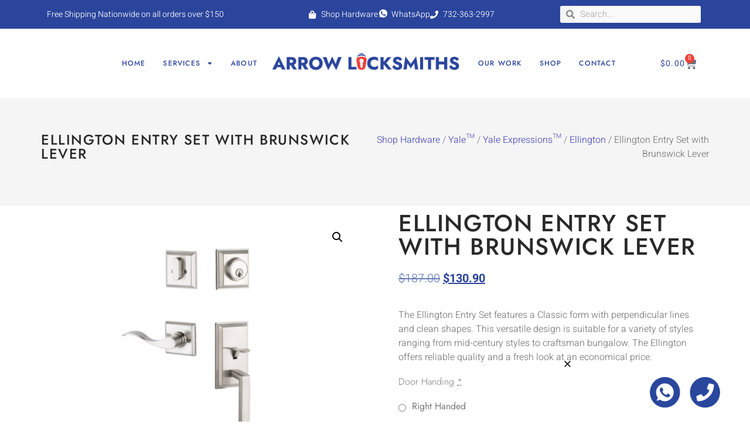

--- FILE ---
content_type: text/html; charset=UTF-8
request_url: https://arrowlocksmiths.com/product/ellington-entry-set-with-brunswick-lever/
body_size: 34350
content:
<!doctype html>
<html lang="en-US">
<head>
	<meta charset="UTF-8">
	<meta name="viewport" content="width=device-width, initial-scale=1">
	<link rel="profile" href="https://gmpg.org/xfn/11">
	<meta name='robots' content='index, follow, max-image-preview:large, max-snippet:-1, max-video-preview:-1' />

	<!-- This site is optimized with the Yoast SEO Premium plugin v26.3 (Yoast SEO v26.3) - https://yoast.com/wordpress/plugins/seo/ -->
	<title>Ellington Entry Set with Brunswick Lever - Online Shop</title>
	<link rel="canonical" href="https://arrowlocksmiths.com/product/ellington-entry-set-with-brunswick-lever/" />
	<meta property="og:locale" content="en_US" />
	<meta property="og:type" content="article" />
	<meta property="og:title" content="Ellington Entry Set with Brunswick Lever" />
	<meta property="og:description" content="The Ellington Entry Set features a Classic form with perpendicular lines and clean shapes. This versatile design is suitable for a variety of styles ranging from mid-century styles to craftsman bungalow. The Ellington offers reliable quality and a fresh look at an economical price." />
	<meta property="og:url" content="https://arrowlocksmiths.com/product/ellington-entry-set-with-brunswick-lever/" />
	<meta property="og:site_name" content="Arrow Locksmiths" />
	<meta property="article:publisher" content="https://www.facebook.com/ArrowLocksmithsSince1942/" />
	<meta property="article:modified_time" content="2025-11-18T20:03:50+00:00" />
	<meta property="og:image" content="https://arrowlocksmiths.com/wp-content/uploads/2022/11/YELT44-BWKRHUS15.png" />
	<meta property="og:image:width" content="1500" />
	<meta property="og:image:height" content="1500" />
	<meta property="og:image:type" content="image/png" />
	<meta name="twitter:card" content="summary_large_image" />
	<meta name="twitter:label1" content="Est. reading time" />
	<meta name="twitter:data1" content="1 minute" />
	<script type="application/ld+json" class="yoast-schema-graph">{"@context":"https://schema.org","@graph":[{"@type":"WebPage","@id":"https://arrowlocksmiths.com/product/ellington-entry-set-with-brunswick-lever/","url":"https://arrowlocksmiths.com/product/ellington-entry-set-with-brunswick-lever/","name":"Ellington Entry Set with Brunswick Lever - Online Shop","isPartOf":{"@id":"https://arrowlocksmiths.com/#website"},"primaryImageOfPage":{"@id":"https://arrowlocksmiths.com/product/ellington-entry-set-with-brunswick-lever/#primaryimage"},"image":{"@id":"https://arrowlocksmiths.com/product/ellington-entry-set-with-brunswick-lever/#primaryimage"},"thumbnailUrl":"https://arrowlocksmiths.com/wp-content/uploads/2022/11/YELT44-BWKRHUS15.png","datePublished":"2022-11-01T21:40:29+00:00","dateModified":"2025-11-18T20:03:50+00:00","breadcrumb":{"@id":"https://arrowlocksmiths.com/product/ellington-entry-set-with-brunswick-lever/#breadcrumb"},"inLanguage":"en-US","potentialAction":[{"@type":"ReadAction","target":["https://arrowlocksmiths.com/product/ellington-entry-set-with-brunswick-lever/"]}]},{"@type":"ImageObject","inLanguage":"en-US","@id":"https://arrowlocksmiths.com/product/ellington-entry-set-with-brunswick-lever/#primaryimage","url":"https://arrowlocksmiths.com/wp-content/uploads/2022/11/YELT44-BWKRHUS15.png","contentUrl":"https://arrowlocksmiths.com/wp-content/uploads/2022/11/YELT44-BWKRHUS15.png","width":1500,"height":1500},{"@type":"BreadcrumbList","@id":"https://arrowlocksmiths.com/product/ellington-entry-set-with-brunswick-lever/#breadcrumb","itemListElement":[{"@type":"ListItem","position":1,"name":"Home","item":"https://arrowlocksmiths.com/"},{"@type":"ListItem","position":2,"name":"Shop","item":"https://arrowlocksmiths.com/shop-hardware/"},{"@type":"ListItem","position":3,"name":"Yale™","item":"https://arrowlocksmiths.com/product-category/yale-locks/"},{"@type":"ListItem","position":4,"name":"Yale Expressions™","item":"https://arrowlocksmiths.com/product-category/yale-locks/yale-expressions/"},{"@type":"ListItem","position":5,"name":"Ellington","item":"https://arrowlocksmiths.com/product-category/yale-locks/yale-expressions/ellington/"},{"@type":"ListItem","position":6,"name":"Ellington Entry Set with Brunswick Lever"}]},{"@type":"WebSite","@id":"https://arrowlocksmiths.com/#website","url":"https://arrowlocksmiths.com/","name":"Arrow Locksmiths","description":"Prompt. Professional. Protected.","publisher":{"@id":"https://arrowlocksmiths.com/#organization"},"alternateName":"Door Hardware","potentialAction":[{"@type":"SearchAction","target":{"@type":"EntryPoint","urlTemplate":"https://arrowlocksmiths.com/?s={search_term_string}"},"query-input":{"@type":"PropertyValueSpecification","valueRequired":true,"valueName":"search_term_string"}}],"inLanguage":"en-US"},{"@type":"Organization","@id":"https://arrowlocksmiths.com/#organization","name":"Arrow Locksmiths & Security Inc.","alternateName":"ARROW LOCKSMITHS","url":"https://arrowlocksmiths.com/","logo":{"@type":"ImageObject","inLanguage":"en-US","@id":"https://arrowlocksmiths.com/#/schema/logo/image/","url":"https://i0.wp.com/arrowlocksmiths.com/wp-content/uploads/2025/06/arrow-locksmiths_logo-br.png?fit=784%2C112&ssl=1","contentUrl":"https://i0.wp.com/arrowlocksmiths.com/wp-content/uploads/2025/06/arrow-locksmiths_logo-br.png?fit=784%2C112&ssl=1","width":784,"height":112,"caption":"Arrow Locksmiths & Security Inc."},"image":{"@id":"https://arrowlocksmiths.com/#/schema/logo/image/"},"sameAs":["https://www.facebook.com/ArrowLocksmithsSince1942/","https://www.instagram.com/arrow_locksmiths/"],"email":"sales@arrowlocksmiths.com","telephone":"732-363-2997","legalName":"Arrow Locksmiths & Security Inc.","foundingDate":"1979-01-14","taxID":"22-3041152","duns":"131651531","numberOfEmployees":{"@type":"QuantitativeValue","minValue":"11","maxValue":"50"},"actionableFeedbackPolicy":"https://arrowlocksmiths.com/contact/","correctionsPolicy":"https://arrowlocksmiths.com/refund_returns/"}]}</script>
	<!-- / Yoast SEO Premium plugin. -->


<link rel="alternate" type="application/rss+xml" title="Arrow Locksmiths &raquo; Feed" href="https://arrowlocksmiths.com/feed/" />
<link rel="alternate" type="application/rss+xml" title="Arrow Locksmiths &raquo; Comments Feed" href="https://arrowlocksmiths.com/comments/feed/" />
<link rel="alternate" type="application/rss+xml" title="Arrow Locksmiths &raquo; Ellington Entry Set with Brunswick Lever Comments Feed" href="https://arrowlocksmiths.com/product/ellington-entry-set-with-brunswick-lever/feed/" />
<link rel="alternate" title="oEmbed (JSON)" type="application/json+oembed" href="https://arrowlocksmiths.com/wp-json/oembed/1.0/embed?url=https%3A%2F%2Farrowlocksmiths.com%2Fproduct%2Fellington-entry-set-with-brunswick-lever%2F" />
<link rel="alternate" title="oEmbed (XML)" type="text/xml+oembed" href="https://arrowlocksmiths.com/wp-json/oembed/1.0/embed?url=https%3A%2F%2Farrowlocksmiths.com%2Fproduct%2Fellington-entry-set-with-brunswick-lever%2F&#038;format=xml" />
		<style>
			.lazyload,
			.lazyloading {
				max-width: 100%;
			}
		</style>
		<style id='wp-img-auto-sizes-contain-inline-css'>
img:is([sizes=auto i],[sizes^="auto," i]){contain-intrinsic-size:3000px 1500px}
/*# sourceURL=wp-img-auto-sizes-contain-inline-css */
</style>
<link rel='stylesheet' id='font-awesome-css' href='https://arrowlocksmiths.com/wp-content/plugins/brands-for-woocommerce/berocket/assets/css/font-awesome.min.css?ver=6.9' media='all' />
<link rel='stylesheet' id='berocket_product_brand_style-css' href='https://arrowlocksmiths.com/wp-content/plugins/brands-for-woocommerce/css/frontend.css?ver=3.8.6.3' media='all' />
<style id='wp-emoji-styles-inline-css'>

	img.wp-smiley, img.emoji {
		display: inline !important;
		border: none !important;
		box-shadow: none !important;
		height: 1em !important;
		width: 1em !important;
		margin: 0 0.07em !important;
		vertical-align: -0.1em !important;
		background: none !important;
		padding: 0 !important;
	}
/*# sourceURL=wp-emoji-styles-inline-css */
</style>
<link rel='stylesheet' id='wp-block-library-css' href='https://arrowlocksmiths.com/wp-includes/css/dist/block-library/style.min.css?ver=6.9' media='all' />
<link rel='stylesheet' id='wc-blocks-style-css' href='https://arrowlocksmiths.com/wp-content/plugins/woocommerce/assets/client/blocks/wc-blocks.css?ver=wc-10.3.5' media='all' />
<style id='global-styles-inline-css'>
:root{--wp--preset--aspect-ratio--square: 1;--wp--preset--aspect-ratio--4-3: 4/3;--wp--preset--aspect-ratio--3-4: 3/4;--wp--preset--aspect-ratio--3-2: 3/2;--wp--preset--aspect-ratio--2-3: 2/3;--wp--preset--aspect-ratio--16-9: 16/9;--wp--preset--aspect-ratio--9-16: 9/16;--wp--preset--color--black: #000000;--wp--preset--color--cyan-bluish-gray: #abb8c3;--wp--preset--color--white: #ffffff;--wp--preset--color--pale-pink: #f78da7;--wp--preset--color--vivid-red: #cf2e2e;--wp--preset--color--luminous-vivid-orange: #ff6900;--wp--preset--color--luminous-vivid-amber: #fcb900;--wp--preset--color--light-green-cyan: #7bdcb5;--wp--preset--color--vivid-green-cyan: #00d084;--wp--preset--color--pale-cyan-blue: #8ed1fc;--wp--preset--color--vivid-cyan-blue: #0693e3;--wp--preset--color--vivid-purple: #9b51e0;--wp--preset--gradient--vivid-cyan-blue-to-vivid-purple: linear-gradient(135deg,rgb(6,147,227) 0%,rgb(155,81,224) 100%);--wp--preset--gradient--light-green-cyan-to-vivid-green-cyan: linear-gradient(135deg,rgb(122,220,180) 0%,rgb(0,208,130) 100%);--wp--preset--gradient--luminous-vivid-amber-to-luminous-vivid-orange: linear-gradient(135deg,rgb(252,185,0) 0%,rgb(255,105,0) 100%);--wp--preset--gradient--luminous-vivid-orange-to-vivid-red: linear-gradient(135deg,rgb(255,105,0) 0%,rgb(207,46,46) 100%);--wp--preset--gradient--very-light-gray-to-cyan-bluish-gray: linear-gradient(135deg,rgb(238,238,238) 0%,rgb(169,184,195) 100%);--wp--preset--gradient--cool-to-warm-spectrum: linear-gradient(135deg,rgb(74,234,220) 0%,rgb(151,120,209) 20%,rgb(207,42,186) 40%,rgb(238,44,130) 60%,rgb(251,105,98) 80%,rgb(254,248,76) 100%);--wp--preset--gradient--blush-light-purple: linear-gradient(135deg,rgb(255,206,236) 0%,rgb(152,150,240) 100%);--wp--preset--gradient--blush-bordeaux: linear-gradient(135deg,rgb(254,205,165) 0%,rgb(254,45,45) 50%,rgb(107,0,62) 100%);--wp--preset--gradient--luminous-dusk: linear-gradient(135deg,rgb(255,203,112) 0%,rgb(199,81,192) 50%,rgb(65,88,208) 100%);--wp--preset--gradient--pale-ocean: linear-gradient(135deg,rgb(255,245,203) 0%,rgb(182,227,212) 50%,rgb(51,167,181) 100%);--wp--preset--gradient--electric-grass: linear-gradient(135deg,rgb(202,248,128) 0%,rgb(113,206,126) 100%);--wp--preset--gradient--midnight: linear-gradient(135deg,rgb(2,3,129) 0%,rgb(40,116,252) 100%);--wp--preset--font-size--small: 13px;--wp--preset--font-size--medium: 20px;--wp--preset--font-size--large: 36px;--wp--preset--font-size--x-large: 42px;--wp--preset--spacing--20: 0.44rem;--wp--preset--spacing--30: 0.67rem;--wp--preset--spacing--40: 1rem;--wp--preset--spacing--50: 1.5rem;--wp--preset--spacing--60: 2.25rem;--wp--preset--spacing--70: 3.38rem;--wp--preset--spacing--80: 5.06rem;--wp--preset--shadow--natural: 6px 6px 9px rgba(0, 0, 0, 0.2);--wp--preset--shadow--deep: 12px 12px 50px rgba(0, 0, 0, 0.4);--wp--preset--shadow--sharp: 6px 6px 0px rgba(0, 0, 0, 0.2);--wp--preset--shadow--outlined: 6px 6px 0px -3px rgb(255, 255, 255), 6px 6px rgb(0, 0, 0);--wp--preset--shadow--crisp: 6px 6px 0px rgb(0, 0, 0);}:root { --wp--style--global--content-size: 800px;--wp--style--global--wide-size: 1200px; }:where(body) { margin: 0; }.wp-site-blocks > .alignleft { float: left; margin-right: 2em; }.wp-site-blocks > .alignright { float: right; margin-left: 2em; }.wp-site-blocks > .aligncenter { justify-content: center; margin-left: auto; margin-right: auto; }:where(.wp-site-blocks) > * { margin-block-start: 24px; margin-block-end: 0; }:where(.wp-site-blocks) > :first-child { margin-block-start: 0; }:where(.wp-site-blocks) > :last-child { margin-block-end: 0; }:root { --wp--style--block-gap: 24px; }:root :where(.is-layout-flow) > :first-child{margin-block-start: 0;}:root :where(.is-layout-flow) > :last-child{margin-block-end: 0;}:root :where(.is-layout-flow) > *{margin-block-start: 24px;margin-block-end: 0;}:root :where(.is-layout-constrained) > :first-child{margin-block-start: 0;}:root :where(.is-layout-constrained) > :last-child{margin-block-end: 0;}:root :where(.is-layout-constrained) > *{margin-block-start: 24px;margin-block-end: 0;}:root :where(.is-layout-flex){gap: 24px;}:root :where(.is-layout-grid){gap: 24px;}.is-layout-flow > .alignleft{float: left;margin-inline-start: 0;margin-inline-end: 2em;}.is-layout-flow > .alignright{float: right;margin-inline-start: 2em;margin-inline-end: 0;}.is-layout-flow > .aligncenter{margin-left: auto !important;margin-right: auto !important;}.is-layout-constrained > .alignleft{float: left;margin-inline-start: 0;margin-inline-end: 2em;}.is-layout-constrained > .alignright{float: right;margin-inline-start: 2em;margin-inline-end: 0;}.is-layout-constrained > .aligncenter{margin-left: auto !important;margin-right: auto !important;}.is-layout-constrained > :where(:not(.alignleft):not(.alignright):not(.alignfull)){max-width: var(--wp--style--global--content-size);margin-left: auto !important;margin-right: auto !important;}.is-layout-constrained > .alignwide{max-width: var(--wp--style--global--wide-size);}body .is-layout-flex{display: flex;}.is-layout-flex{flex-wrap: wrap;align-items: center;}.is-layout-flex > :is(*, div){margin: 0;}body .is-layout-grid{display: grid;}.is-layout-grid > :is(*, div){margin: 0;}body{padding-top: 0px;padding-right: 0px;padding-bottom: 0px;padding-left: 0px;}a:where(:not(.wp-element-button)){text-decoration: underline;}:root :where(.wp-element-button, .wp-block-button__link){background-color: #32373c;border-width: 0;color: #fff;font-family: inherit;font-size: inherit;font-style: inherit;font-weight: inherit;letter-spacing: inherit;line-height: inherit;padding-top: calc(0.667em + 2px);padding-right: calc(1.333em + 2px);padding-bottom: calc(0.667em + 2px);padding-left: calc(1.333em + 2px);text-decoration: none;text-transform: inherit;}.has-black-color{color: var(--wp--preset--color--black) !important;}.has-cyan-bluish-gray-color{color: var(--wp--preset--color--cyan-bluish-gray) !important;}.has-white-color{color: var(--wp--preset--color--white) !important;}.has-pale-pink-color{color: var(--wp--preset--color--pale-pink) !important;}.has-vivid-red-color{color: var(--wp--preset--color--vivid-red) !important;}.has-luminous-vivid-orange-color{color: var(--wp--preset--color--luminous-vivid-orange) !important;}.has-luminous-vivid-amber-color{color: var(--wp--preset--color--luminous-vivid-amber) !important;}.has-light-green-cyan-color{color: var(--wp--preset--color--light-green-cyan) !important;}.has-vivid-green-cyan-color{color: var(--wp--preset--color--vivid-green-cyan) !important;}.has-pale-cyan-blue-color{color: var(--wp--preset--color--pale-cyan-blue) !important;}.has-vivid-cyan-blue-color{color: var(--wp--preset--color--vivid-cyan-blue) !important;}.has-vivid-purple-color{color: var(--wp--preset--color--vivid-purple) !important;}.has-black-background-color{background-color: var(--wp--preset--color--black) !important;}.has-cyan-bluish-gray-background-color{background-color: var(--wp--preset--color--cyan-bluish-gray) !important;}.has-white-background-color{background-color: var(--wp--preset--color--white) !important;}.has-pale-pink-background-color{background-color: var(--wp--preset--color--pale-pink) !important;}.has-vivid-red-background-color{background-color: var(--wp--preset--color--vivid-red) !important;}.has-luminous-vivid-orange-background-color{background-color: var(--wp--preset--color--luminous-vivid-orange) !important;}.has-luminous-vivid-amber-background-color{background-color: var(--wp--preset--color--luminous-vivid-amber) !important;}.has-light-green-cyan-background-color{background-color: var(--wp--preset--color--light-green-cyan) !important;}.has-vivid-green-cyan-background-color{background-color: var(--wp--preset--color--vivid-green-cyan) !important;}.has-pale-cyan-blue-background-color{background-color: var(--wp--preset--color--pale-cyan-blue) !important;}.has-vivid-cyan-blue-background-color{background-color: var(--wp--preset--color--vivid-cyan-blue) !important;}.has-vivid-purple-background-color{background-color: var(--wp--preset--color--vivid-purple) !important;}.has-black-border-color{border-color: var(--wp--preset--color--black) !important;}.has-cyan-bluish-gray-border-color{border-color: var(--wp--preset--color--cyan-bluish-gray) !important;}.has-white-border-color{border-color: var(--wp--preset--color--white) !important;}.has-pale-pink-border-color{border-color: var(--wp--preset--color--pale-pink) !important;}.has-vivid-red-border-color{border-color: var(--wp--preset--color--vivid-red) !important;}.has-luminous-vivid-orange-border-color{border-color: var(--wp--preset--color--luminous-vivid-orange) !important;}.has-luminous-vivid-amber-border-color{border-color: var(--wp--preset--color--luminous-vivid-amber) !important;}.has-light-green-cyan-border-color{border-color: var(--wp--preset--color--light-green-cyan) !important;}.has-vivid-green-cyan-border-color{border-color: var(--wp--preset--color--vivid-green-cyan) !important;}.has-pale-cyan-blue-border-color{border-color: var(--wp--preset--color--pale-cyan-blue) !important;}.has-vivid-cyan-blue-border-color{border-color: var(--wp--preset--color--vivid-cyan-blue) !important;}.has-vivid-purple-border-color{border-color: var(--wp--preset--color--vivid-purple) !important;}.has-vivid-cyan-blue-to-vivid-purple-gradient-background{background: var(--wp--preset--gradient--vivid-cyan-blue-to-vivid-purple) !important;}.has-light-green-cyan-to-vivid-green-cyan-gradient-background{background: var(--wp--preset--gradient--light-green-cyan-to-vivid-green-cyan) !important;}.has-luminous-vivid-amber-to-luminous-vivid-orange-gradient-background{background: var(--wp--preset--gradient--luminous-vivid-amber-to-luminous-vivid-orange) !important;}.has-luminous-vivid-orange-to-vivid-red-gradient-background{background: var(--wp--preset--gradient--luminous-vivid-orange-to-vivid-red) !important;}.has-very-light-gray-to-cyan-bluish-gray-gradient-background{background: var(--wp--preset--gradient--very-light-gray-to-cyan-bluish-gray) !important;}.has-cool-to-warm-spectrum-gradient-background{background: var(--wp--preset--gradient--cool-to-warm-spectrum) !important;}.has-blush-light-purple-gradient-background{background: var(--wp--preset--gradient--blush-light-purple) !important;}.has-blush-bordeaux-gradient-background{background: var(--wp--preset--gradient--blush-bordeaux) !important;}.has-luminous-dusk-gradient-background{background: var(--wp--preset--gradient--luminous-dusk) !important;}.has-pale-ocean-gradient-background{background: var(--wp--preset--gradient--pale-ocean) !important;}.has-electric-grass-gradient-background{background: var(--wp--preset--gradient--electric-grass) !important;}.has-midnight-gradient-background{background: var(--wp--preset--gradient--midnight) !important;}.has-small-font-size{font-size: var(--wp--preset--font-size--small) !important;}.has-medium-font-size{font-size: var(--wp--preset--font-size--medium) !important;}.has-large-font-size{font-size: var(--wp--preset--font-size--large) !important;}.has-x-large-font-size{font-size: var(--wp--preset--font-size--x-large) !important;}
/*# sourceURL=global-styles-inline-css */
</style>

<link rel='stylesheet' id='tiered-pricing-table-front-css-css' href='https://arrowlocksmiths.com/wp-content/plugins/tier-pricing-table/assets/frontend/main.css?ver=5.5.0' media='all' />
<link rel='stylesheet' id='photoswipe-css' href='https://arrowlocksmiths.com/wp-content/plugins/woocommerce/assets/css/photoswipe/photoswipe.min.css?ver=10.3.5' media='all' />
<link rel='stylesheet' id='photoswipe-default-skin-css' href='https://arrowlocksmiths.com/wp-content/plugins/woocommerce/assets/css/photoswipe/default-skin/default-skin.min.css?ver=10.3.5' media='all' />
<link rel='stylesheet' id='woocommerce-layout-css' href='https://arrowlocksmiths.com/wp-content/plugins/woocommerce/assets/css/woocommerce-layout.css?ver=10.3.5' media='all' />
<link rel='stylesheet' id='woocommerce-smallscreen-css' href='https://arrowlocksmiths.com/wp-content/plugins/woocommerce/assets/css/woocommerce-smallscreen.css?ver=10.3.5' media='only screen and (max-width: 768px)' />
<link rel='stylesheet' id='woocommerce-general-css' href='https://arrowlocksmiths.com/wp-content/plugins/woocommerce/assets/css/woocommerce.css?ver=10.3.5' media='all' />
<style id='woocommerce-inline-inline-css'>
.woocommerce form .form-row .required { visibility: visible; }
/*# sourceURL=woocommerce-inline-inline-css */
</style>
<link rel='stylesheet' id='free-shipping-label-public-css' href='https://arrowlocksmiths.com/wp-content/plugins/free-shipping-label/assets/build/fsl-public.css?ver=3.4.2' media='all' />
<link rel='stylesheet' id='hello-elementor-css' href='https://arrowlocksmiths.com/wp-content/themes/hello-elementor/assets/css/reset.css?ver=3.4.5' media='all' />
<link rel='stylesheet' id='hello-elementor-theme-style-css' href='https://arrowlocksmiths.com/wp-content/themes/hello-elementor/assets/css/theme.css?ver=3.4.5' media='all' />
<link rel='stylesheet' id='hello-elementor-header-footer-css' href='https://arrowlocksmiths.com/wp-content/themes/hello-elementor/assets/css/header-footer.css?ver=3.4.5' media='all' />
<link rel='stylesheet' id='elementor-frontend-css' href='https://arrowlocksmiths.com/wp-content/plugins/elementor/assets/css/frontend.min.css?ver=3.33.1' media='all' />
<link rel='stylesheet' id='elementor-post-15-css' href='https://arrowlocksmiths.com/wp-content/uploads/elementor/css/post-15.css?ver=1764881383' media='all' />
<link rel='stylesheet' id='widget-icon-list-css' href='https://arrowlocksmiths.com/wp-content/plugins/elementor/assets/css/widget-icon-list.min.css?ver=3.33.1' media='all' />
<link rel='stylesheet' id='widget-search-form-css' href='https://arrowlocksmiths.com/wp-content/plugins/elementor-pro/assets/css/widget-search-form.min.css?ver=3.33.1' media='all' />
<link rel='stylesheet' id='widget-nav-menu-css' href='https://arrowlocksmiths.com/wp-content/plugins/elementor-pro/assets/css/widget-nav-menu.min.css?ver=3.33.1' media='all' />
<link rel='stylesheet' id='widget-image-css' href='https://arrowlocksmiths.com/wp-content/plugins/elementor/assets/css/widget-image.min.css?ver=3.33.1' media='all' />
<link rel='stylesheet' id='widget-woocommerce-menu-cart-css' href='https://arrowlocksmiths.com/wp-content/plugins/elementor-pro/assets/css/widget-woocommerce-menu-cart.min.css?ver=3.33.1' media='all' />
<link rel='stylesheet' id='e-sticky-css' href='https://arrowlocksmiths.com/wp-content/plugins/elementor-pro/assets/css/modules/sticky.min.css?ver=3.33.1' media='all' />
<link rel='stylesheet' id='widget-heading-css' href='https://arrowlocksmiths.com/wp-content/plugins/elementor/assets/css/widget-heading.min.css?ver=3.33.1' media='all' />
<link rel='stylesheet' id='widget-divider-css' href='https://arrowlocksmiths.com/wp-content/plugins/elementor/assets/css/widget-divider.min.css?ver=3.33.1' media='all' />
<link rel='stylesheet' id='e-animation-shrink-css' href='https://arrowlocksmiths.com/wp-content/plugins/elementor/assets/lib/animations/styles/e-animation-shrink.min.css?ver=3.33.1' media='all' />
<link rel='stylesheet' id='widget-social-icons-css' href='https://arrowlocksmiths.com/wp-content/plugins/elementor/assets/css/widget-social-icons.min.css?ver=3.33.1' media='all' />
<link rel='stylesheet' id='e-apple-webkit-css' href='https://arrowlocksmiths.com/wp-content/plugins/elementor/assets/css/conditionals/apple-webkit.min.css?ver=3.33.1' media='all' />
<link rel='stylesheet' id='widget-hotspot-css' href='https://arrowlocksmiths.com/wp-content/plugins/elementor-pro/assets/css/widget-hotspot.min.css?ver=3.33.1' media='all' />
<link rel='stylesheet' id='widget-woocommerce-product-images-css' href='https://arrowlocksmiths.com/wp-content/plugins/elementor-pro/assets/css/widget-woocommerce-product-images.min.css?ver=3.33.1' media='all' />
<link rel='stylesheet' id='widget-woocommerce-product-price-css' href='https://arrowlocksmiths.com/wp-content/plugins/elementor-pro/assets/css/widget-woocommerce-product-price.min.css?ver=3.33.1' media='all' />
<link rel='stylesheet' id='widget-woocommerce-product-add-to-cart-css' href='https://arrowlocksmiths.com/wp-content/plugins/elementor-pro/assets/css/widget-woocommerce-product-add-to-cart.min.css?ver=3.33.1' media='all' />
<link rel='stylesheet' id='widget-woocommerce-product-meta-css' href='https://arrowlocksmiths.com/wp-content/plugins/elementor-pro/assets/css/widget-woocommerce-product-meta.min.css?ver=3.33.1' media='all' />
<link rel='stylesheet' id='widget-woocommerce-product-data-tabs-css' href='https://arrowlocksmiths.com/wp-content/plugins/elementor-pro/assets/css/widget-woocommerce-product-data-tabs.min.css?ver=3.33.1' media='all' />
<link rel='stylesheet' id='widget-woocommerce-products-css' href='https://arrowlocksmiths.com/wp-content/plugins/elementor-pro/assets/css/widget-woocommerce-products.min.css?ver=3.33.1' media='all' />
<link rel='stylesheet' id='e-animation-fadeInUp-css' href='https://arrowlocksmiths.com/wp-content/plugins/elementor/assets/lib/animations/styles/fadeInUp.min.css?ver=3.33.1' media='all' />
<link rel='stylesheet' id='e-popup-css' href='https://arrowlocksmiths.com/wp-content/plugins/elementor-pro/assets/css/conditionals/popup.min.css?ver=3.33.1' media='all' />
<link rel='stylesheet' id='swiper-css' href='https://arrowlocksmiths.com/wp-content/plugins/elementor/assets/lib/swiper/v8/css/swiper.min.css?ver=8.4.5' media='all' />
<link rel='stylesheet' id='e-swiper-css' href='https://arrowlocksmiths.com/wp-content/plugins/elementor/assets/css/conditionals/e-swiper.min.css?ver=3.33.1' media='all' />
<link rel='stylesheet' id='widget-gallery-css' href='https://arrowlocksmiths.com/wp-content/plugins/elementor-pro/assets/css/widget-gallery.min.css?ver=3.33.1' media='all' />
<link rel='stylesheet' id='elementor-gallery-css' href='https://arrowlocksmiths.com/wp-content/plugins/elementor/assets/lib/e-gallery/css/e-gallery.min.css?ver=1.2.0' media='all' />
<link rel='stylesheet' id='e-transitions-css' href='https://arrowlocksmiths.com/wp-content/plugins/elementor-pro/assets/css/conditionals/transitions.min.css?ver=3.33.1' media='all' />
<link rel='stylesheet' id='e-animation-fadeInLeft-css' href='https://arrowlocksmiths.com/wp-content/plugins/elementor/assets/lib/animations/styles/fadeInLeft.min.css?ver=3.33.1' media='all' />
<link rel='stylesheet' id='elementor-post-78-css' href='https://arrowlocksmiths.com/wp-content/uploads/elementor/css/post-78.css?ver=1764881384' media='all' />
<link rel='stylesheet' id='elementor-post-82-css' href='https://arrowlocksmiths.com/wp-content/uploads/elementor/css/post-82.css?ver=1764881384' media='all' />
<link rel='stylesheet' id='elementor-post-16726-css' href='https://arrowlocksmiths.com/wp-content/uploads/elementor/css/post-16726.css?ver=1764881385' media='all' />
<link rel='stylesheet' id='elementor-post-17844-css' href='https://arrowlocksmiths.com/wp-content/uploads/elementor/css/post-17844.css?ver=1764881384' media='all' />
<link rel='stylesheet' id='elementor-post-101-css' href='https://arrowlocksmiths.com/wp-content/uploads/elementor/css/post-101.css?ver=1764881384' media='all' />
<link rel='stylesheet' id='ekit-widget-styles-css' href='https://arrowlocksmiths.com/wp-content/plugins/elementskit-lite/widgets/init/assets/css/widget-styles.css?ver=3.7.5' media='all' />
<link rel='stylesheet' id='ekit-responsive-css' href='https://arrowlocksmiths.com/wp-content/plugins/elementskit-lite/widgets/init/assets/css/responsive.css?ver=3.7.5' media='all' />
<link rel='stylesheet' id='wapf-frontend-css' href='https://arrowlocksmiths.com/wp-content/plugins/advanced-product-fields-for-woocommerce-pro/assets/css/frontend.min.css?ver=3.1.1-1761871909' media='all' />
<link rel='stylesheet' id='elementor-gf-local-jost-css' href='https://arrowlocksmiths.com/wp-content/uploads/elementor/google-fonts/css/jost.css?ver=1742403848' media='all' />
<link rel='stylesheet' id='elementor-gf-local-heebo-css' href='https://arrowlocksmiths.com/wp-content/uploads/elementor/google-fonts/css/heebo.css?ver=1742403850' media='all' />
<link rel='stylesheet' id='elementor-icons-ekiticons-css' href='https://arrowlocksmiths.com/wp-content/plugins/elementskit-lite/modules/elementskit-icon-pack/assets/css/ekiticons.css?ver=3.7.5' media='all' />
<script src="https://arrowlocksmiths.com/wp-includes/js/jquery/jquery.min.js?ver=3.7.1" id="jquery-core-js"></script>
<script src="https://arrowlocksmiths.com/wp-includes/js/jquery/jquery-migrate.min.js?ver=3.4.1" id="jquery-migrate-js"></script>
<script id="tiered-pricing-table-front-js-js-extra">
var tieredPricingGlobalData = {"loadVariationTieredPricingNonce":"c62a179243","isPremium":"no","currencyOptions":{"currency_symbol":"&#36;","decimal_separator":".","thousand_separator":",","decimals":2,"price_format":"%1$s%2$s","trim_zeros":false},"supportedVariableProductTypes":["variable","variable-subscription"],"supportedSimpleProductTypes":["simple","variation","subscription","subscription-variation"]};
//# sourceURL=tiered-pricing-table-front-js-js-extra
</script>
<script src="https://arrowlocksmiths.com/wp-content/plugins/tier-pricing-table/assets/frontend/product-tiered-pricing-table.min.js?ver=5.5.0" id="tiered-pricing-table-front-js-js"></script>
<script src="https://arrowlocksmiths.com/wp-content/plugins/woocommerce/assets/js/jquery-blockui/jquery.blockUI.min.js?ver=2.7.0-wc.10.3.5" id="wc-jquery-blockui-js" defer data-wp-strategy="defer"></script>
<script id="wc-add-to-cart-js-extra">
var wc_add_to_cart_params = {"ajax_url":"/wp-admin/admin-ajax.php","wc_ajax_url":"/?wc-ajax=%%endpoint%%","i18n_view_cart":"View cart","cart_url":"https://arrowlocksmiths.com/cart/","is_cart":"","cart_redirect_after_add":"no"};
//# sourceURL=wc-add-to-cart-js-extra
</script>
<script src="https://arrowlocksmiths.com/wp-content/plugins/woocommerce/assets/js/frontend/add-to-cart.min.js?ver=10.3.5" id="wc-add-to-cart-js" defer data-wp-strategy="defer"></script>
<script src="https://arrowlocksmiths.com/wp-content/plugins/woocommerce/assets/js/zoom/jquery.zoom.min.js?ver=1.7.21-wc.10.3.5" id="wc-zoom-js" defer data-wp-strategy="defer"></script>
<script src="https://arrowlocksmiths.com/wp-content/plugins/woocommerce/assets/js/flexslider/jquery.flexslider.min.js?ver=2.7.2-wc.10.3.5" id="wc-flexslider-js" defer data-wp-strategy="defer"></script>
<script src="https://arrowlocksmiths.com/wp-content/plugins/woocommerce/assets/js/photoswipe/photoswipe.min.js?ver=4.1.1-wc.10.3.5" id="wc-photoswipe-js" defer data-wp-strategy="defer"></script>
<script src="https://arrowlocksmiths.com/wp-content/plugins/woocommerce/assets/js/photoswipe/photoswipe-ui-default.min.js?ver=4.1.1-wc.10.3.5" id="wc-photoswipe-ui-default-js" defer data-wp-strategy="defer"></script>
<script id="wc-single-product-js-extra">
var wc_single_product_params = {"i18n_required_rating_text":"Please select a rating","i18n_rating_options":["1 of 5 stars","2 of 5 stars","3 of 5 stars","4 of 5 stars","5 of 5 stars"],"i18n_product_gallery_trigger_text":"View full-screen image gallery","review_rating_required":"yes","flexslider":{"rtl":false,"animation":"slide","smoothHeight":true,"directionNav":false,"controlNav":"thumbnails","slideshow":false,"animationSpeed":500,"animationLoop":false,"allowOneSlide":false},"zoom_enabled":"1","zoom_options":[],"photoswipe_enabled":"1","photoswipe_options":{"shareEl":false,"closeOnScroll":false,"history":false,"hideAnimationDuration":0,"showAnimationDuration":0},"flexslider_enabled":"1"};
//# sourceURL=wc-single-product-js-extra
</script>
<script src="https://arrowlocksmiths.com/wp-content/plugins/woocommerce/assets/js/frontend/single-product.min.js?ver=10.3.5" id="wc-single-product-js" defer data-wp-strategy="defer"></script>
<script src="https://arrowlocksmiths.com/wp-content/plugins/woocommerce/assets/js/js-cookie/js.cookie.min.js?ver=2.1.4-wc.10.3.5" id="wc-js-cookie-js" defer data-wp-strategy="defer"></script>
<script id="woocommerce-js-extra">
var woocommerce_params = {"ajax_url":"/wp-admin/admin-ajax.php","wc_ajax_url":"/?wc-ajax=%%endpoint%%","i18n_password_show":"Show password","i18n_password_hide":"Hide password"};
//# sourceURL=woocommerce-js-extra
</script>
<script src="https://arrowlocksmiths.com/wp-content/plugins/woocommerce/assets/js/frontend/woocommerce.min.js?ver=10.3.5" id="woocommerce-js" defer data-wp-strategy="defer"></script>
<link rel="https://api.w.org/" href="https://arrowlocksmiths.com/wp-json/" /><link rel="alternate" title="JSON" type="application/json" href="https://arrowlocksmiths.com/wp-json/wp/v2/product/831" /><link rel="EditURI" type="application/rsd+xml" title="RSD" href="https://arrowlocksmiths.com/xmlrpc.php?rsd" />
<link rel='shortlink' href='https://arrowlocksmiths.com/?p=831' />
<style></style>		<script>
			// Tiered Pricing WOOCS Compatibility
			(function ($) {
				$('.tpt__tiered-pricing').on('tiered_price_update', function (event, data) {
					$.each($('.wcpa_form_outer'), function (i, el) {
						var $el = $(el);
						var product = $el.data('product');

						if (product) {
							product.wc_product_price = data.price;
							$(el).data('product', product);
						}
					});
				});
			})(jQuery);
		</script>
				<script>
			document.documentElement.className = document.documentElement.className.replace('no-js', 'js');
		</script>
				<style>
			.no-js img.lazyload {
				display: none;
			}

			figure.wp-block-image img.lazyloading {
				min-width: 150px;
			}

			.lazyload,
			.lazyloading {
				--smush-placeholder-width: 100px;
				--smush-placeholder-aspect-ratio: 1/1;
				width: var(--smush-image-width, var(--smush-placeholder-width)) !important;
				aspect-ratio: var(--smush-image-aspect-ratio, var(--smush-placeholder-aspect-ratio)) !important;
			}

						.lazyload, .lazyloading {
				opacity: 0;
			}

			.lazyloaded {
				opacity: 1;
				transition: opacity 400ms;
				transition-delay: 0ms;
			}

					</style>
		<!-- Google site verification - Google for WooCommerce -->
<meta name="google-site-verification" content="HJo5bzSn38PqZUDtRIqGx2bVHXG2htc5imc4UZSfl94" />
<meta name="description" content="The Ellington Entry Set features a Classic form with perpendicular lines and clean shapes. This versatile design is suitable for a variety of styles ranging from mid-century styles to craftsman bungalow. The Ellington offers reliable quality and a fresh look at an economical price.">
	<noscript><style>.woocommerce-product-gallery{ opacity: 1 !important; }</style></noscript>
	<meta name="generator" content="Elementor 3.33.1; features: e_font_icon_svg, additional_custom_breakpoints; settings: css_print_method-external, google_font-enabled, font_display-auto">
<meta name="google-site-verification" content="HJo5bzSn38PqZUDtRIqGx2bVHXG2htc5imc4UZSfl94" />

<style>
.br_brand_shop_container {
    width: 64px;
    margin: -80px 0 -80px 0;
}
	
	.parent-section {
  position: relative; /* ensures sticky stops at the bottom */
}

.sticky-inner {
  position: sticky;
  top: 20px; /* distance from top of viewport */
}


</style>
			<style>
				.e-con.e-parent:nth-of-type(n+4):not(.e-lazyloaded):not(.e-no-lazyload),
				.e-con.e-parent:nth-of-type(n+4):not(.e-lazyloaded):not(.e-no-lazyload) * {
					background-image: none !important;
				}
				@media screen and (max-height: 1024px) {
					.e-con.e-parent:nth-of-type(n+3):not(.e-lazyloaded):not(.e-no-lazyload),
					.e-con.e-parent:nth-of-type(n+3):not(.e-lazyloaded):not(.e-no-lazyload) * {
						background-image: none !important;
					}
				}
				@media screen and (max-height: 640px) {
					.e-con.e-parent:nth-of-type(n+2):not(.e-lazyloaded):not(.e-no-lazyload),
					.e-con.e-parent:nth-of-type(n+2):not(.e-lazyloaded):not(.e-no-lazyload) * {
						background-image: none !important;
					}
				}
			</style>
			<link rel="icon" href="https://arrowlocksmiths.com/wp-content/uploads/2022/05/fav2-100x100.png" sizes="32x32" />
<link rel="icon" href="https://arrowlocksmiths.com/wp-content/uploads/2022/05/fav2.png" sizes="192x192" />
<link rel="apple-touch-icon" href="https://arrowlocksmiths.com/wp-content/uploads/2022/05/fav2.png" />
<meta name="msapplication-TileImage" content="https://arrowlocksmiths.com/wp-content/uploads/2022/05/fav2.png" />
		<style id="wp-custom-css">
			span.wapf-price-after{
   font-size: 12px;
    background: #2a459d;
    color: white;
    padding: 5px;
    float: right;
}
.elementor-widget-woocommerce-product-short-description {
    margin-bottom: 0px !important;
}
.archive span.wapf-price-after {
    background: unset;
    color: #2a459d;
}		</style>
		<style id="sccss">.wapf-swatch--image img {max-width:69px;}
.wapf-swatch-label {font-size:10pt;line-height:10pt;}

.elementor-51 .elementor-element.elementor-element-30c8e9ae.elementor-wc-products ul.products li.product span.onsale {
    background-color: #ef4136;
}

span.woofrom { display: none}

.posted_in:not(detail-container) {
    font-weight: 700;
    width: 500px;
}

.posted_in a {
    left: 108px;
    position: absolute;
}

.posted_in span.detail-content a {
    left: 0;
    position: relative;
}

.woocommerce ul.products li.product a img{
		 height: 181px;
    object-fit: contain;
}</style>
		<!-- Global site tag (gtag.js) - Google Ads: AW-11114632885 - Google for WooCommerce -->
		<script async src="https://www.googletagmanager.com/gtag/js?id=AW-11114632885"></script>
		<script>
			window.dataLayer = window.dataLayer || [];
			function gtag() { dataLayer.push(arguments); }
			gtag( 'consent', 'default', {
				analytics_storage: 'denied',
				ad_storage: 'denied',
				ad_user_data: 'denied',
				ad_personalization: 'denied',
				region: ['AT', 'BE', 'BG', 'HR', 'CY', 'CZ', 'DK', 'EE', 'FI', 'FR', 'DE', 'GR', 'HU', 'IS', 'IE', 'IT', 'LV', 'LI', 'LT', 'LU', 'MT', 'NL', 'NO', 'PL', 'PT', 'RO', 'SK', 'SI', 'ES', 'SE', 'GB', 'CH'],
				wait_for_update: 500,
			} );
			gtag('js', new Date());
			gtag('set', 'developer_id.dOGY3NW', true);
			gtag("config", "AW-11114632885", { "groups": "GLA", "send_page_view": false });		</script>

		<link rel='stylesheet' id='berocket_framework_tippy-css' href='https://arrowlocksmiths.com/wp-content/plugins/brands-for-woocommerce/berocket/libraries/../assets/tippy/tippy.css?ver=6.9' media='all' />
<link rel='stylesheet' id='berocket_framework_popup-animate-css' href='https://arrowlocksmiths.com/wp-content/plugins/brands-for-woocommerce/berocket/libraries/../assets/popup/animate.css?ver=6.9' media='all' />
<link rel='stylesheet' id='elementor-post-2995-css' href='https://arrowlocksmiths.com/wp-content/uploads/elementor/css/post-2995.css?ver=1764881384' media='all' />
<link rel='stylesheet' id='e-animation-slideInDown-css' href='https://arrowlocksmiths.com/wp-content/plugins/elementor/assets/lib/animations/styles/slideInDown.min.css?ver=3.33.1' media='all' />
</head>
<body class="wp-singular product-template-default single single-product postid-831 wp-custom-logo wp-embed-responsive wp-theme-hello-elementor theme-hello-elementor woocommerce woocommerce-page woocommerce-no-js hello-elementor-default elementor-default elementor-template-full-width elementor-kit-15 elementor-page-16726">

<script>
gtag("event", "page_view", {send_to: "GLA"});
</script>

<a class="skip-link screen-reader-text" href="#content">Skip to content</a>

		<header data-elementor-type="header" data-elementor-id="78" class="elementor elementor-78 elementor-location-header" data-elementor-post-type="elementor_library">
					<section class="elementor-section elementor-top-section elementor-element elementor-element-3b68771d elementor-section-content-middle elementor-hidden-phone elementor-section-boxed elementor-section-height-default elementor-section-height-default" data-id="3b68771d" data-element_type="section" data-settings="{&quot;background_background&quot;:&quot;classic&quot;}">
						<div class="elementor-container elementor-column-gap-default">
					<div class="elementor-column elementor-col-33 elementor-top-column elementor-element elementor-element-abc833a" data-id="abc833a" data-element_type="column">
			<div class="elementor-widget-wrap elementor-element-populated">
						<div class="elementor-element elementor-element-38de2ac elementor-icon-list--layout-inline elementor-align-left elementor-widget__width-initial elementor-list-item-link-full_width elementor-widget elementor-widget-icon-list" data-id="38de2ac" data-element_type="widget" data-widget_type="icon-list.default">
							<ul class="elementor-icon-list-items elementor-inline-items">
							<li class="elementor-icon-list-item elementor-inline-item">
										<span class="elementor-icon-list-text">Free Shipping Nationwide on all orders over $150</span>
									</li>
						</ul>
						</div>
					</div>
		</div>
				<div class="elementor-column elementor-col-33 elementor-top-column elementor-element elementor-element-731dc210" data-id="731dc210" data-element_type="column" data-settings="{&quot;background_background&quot;:&quot;gradient&quot;}">
			<div class="elementor-widget-wrap elementor-element-populated">
						<div class="elementor-element elementor-element-a74cf41 elementor-icon-list--layout-inline elementor-align-center elementor-list-item-link-full_width elementor-widget elementor-widget-icon-list" data-id="a74cf41" data-element_type="widget" data-widget_type="icon-list.default">
							<ul class="elementor-icon-list-items elementor-inline-items">
							<li class="elementor-icon-list-item elementor-inline-item">
											<a href="https://arrowlocksmiths.com/shop-hardware/">

												<span class="elementor-icon-list-icon">
							<svg aria-hidden="true" class="e-font-icon-svg e-fas-shopping-bag" viewBox="0 0 448 512" xmlns="http://www.w3.org/2000/svg"><path d="M352 160v-32C352 57.42 294.579 0 224 0 153.42 0 96 57.42 96 128v32H0v272c0 44.183 35.817 80 80 80h288c44.183 0 80-35.817 80-80V160h-96zm-192-32c0-35.29 28.71-64 64-64s64 28.71 64 64v32H160v-32zm160 120c-13.255 0-24-10.745-24-24s10.745-24 24-24 24 10.745 24 24-10.745 24-24 24zm-192 0c-13.255 0-24-10.745-24-24s10.745-24 24-24 24 10.745 24 24-10.745 24-24 24z"></path></svg>						</span>
										<span class="elementor-icon-list-text">Shop Hardware</span>
											</a>
									</li>
								<li class="elementor-icon-list-item elementor-inline-item">
											<a href="https://wa.me/7326608731">

												<span class="elementor-icon-list-icon">
							<i aria-hidden="true" class="icon icon-whatsapp-1"></i>						</span>
										<span class="elementor-icon-list-text">WhatsApp</span>
											</a>
									</li>
								<li class="elementor-icon-list-item elementor-inline-item">
											<a href="tel:7323632997">

												<span class="elementor-icon-list-icon">
							<svg aria-hidden="true" class="e-font-icon-svg e-fas-phone" viewBox="0 0 512 512" xmlns="http://www.w3.org/2000/svg"><path d="M493.4 24.6l-104-24c-11.3-2.6-22.9 3.3-27.5 13.9l-48 112c-4.2 9.8-1.4 21.3 6.9 28l60.6 49.6c-36 76.7-98.9 140.5-177.2 177.2l-49.6-60.6c-6.8-8.3-18.2-11.1-28-6.9l-112 48C3.9 366.5-2 378.1.6 389.4l24 104C27.1 504.2 36.7 512 48 512c256.1 0 464-207.5 464-464 0-11.2-7.7-20.9-18.6-23.4z"></path></svg>						</span>
										<span class="elementor-icon-list-text">732-363-2997</span>
											</a>
									</li>
						</ul>
						</div>
					</div>
		</div>
				<div class="elementor-column elementor-col-33 elementor-top-column elementor-element elementor-element-7163006" data-id="7163006" data-element_type="column">
			<div class="elementor-widget-wrap elementor-element-populated">
						<div class="elementor-element elementor-element-c12e33b elementor-search-form--skin-minimal elementor-widget elementor-widget-search-form" data-id="c12e33b" data-element_type="widget" data-settings="{&quot;skin&quot;:&quot;minimal&quot;}" data-widget_type="search-form.default">
							<search role="search">
			<form class="elementor-search-form" action="https://arrowlocksmiths.com" method="get">
												<div class="elementor-search-form__container">
					<label class="elementor-screen-only" for="elementor-search-form-c12e33b">Search</label>

											<div class="elementor-search-form__icon">
							<div class="e-font-icon-svg-container"><svg aria-hidden="true" class="e-font-icon-svg e-fas-search" viewBox="0 0 512 512" xmlns="http://www.w3.org/2000/svg"><path d="M505 442.7L405.3 343c-4.5-4.5-10.6-7-17-7H372c27.6-35.3 44-79.7 44-128C416 93.1 322.9 0 208 0S0 93.1 0 208s93.1 208 208 208c48.3 0 92.7-16.4 128-44v16.3c0 6.4 2.5 12.5 7 17l99.7 99.7c9.4 9.4 24.6 9.4 33.9 0l28.3-28.3c9.4-9.4 9.4-24.6.1-34zM208 336c-70.7 0-128-57.2-128-128 0-70.7 57.2-128 128-128 70.7 0 128 57.2 128 128 0 70.7-57.2 128-128 128z"></path></svg></div>							<span class="elementor-screen-only">Search</span>
						</div>
					
					<input id="elementor-search-form-c12e33b" placeholder="Search..." class="elementor-search-form__input" type="search" name="s" value="">
					
					
									</div>
			</form>
		</search>
						</div>
					</div>
		</div>
					</div>
		</section>
				<section class="elementor-section elementor-top-section elementor-element elementor-element-70525571 elementor-section-content-middle elementor-hidden-tablet elementor-hidden-phone elementor-section-boxed elementor-section-height-default elementor-section-height-default" data-id="70525571" data-element_type="section" data-settings="{&quot;background_background&quot;:&quot;classic&quot;,&quot;sticky&quot;:&quot;top&quot;,&quot;sticky_on&quot;:[&quot;desktop&quot;,&quot;tablet&quot;,&quot;mobile&quot;],&quot;sticky_offset&quot;:0,&quot;sticky_effects_offset&quot;:0,&quot;sticky_anchor_link_offset&quot;:0}">
						<div class="elementor-container elementor-column-gap-default">
					<div class="elementor-column elementor-col-20 elementor-top-column elementor-element elementor-element-16f74b98" data-id="16f74b98" data-element_type="column">
			<div class="elementor-widget-wrap elementor-element-populated">
						<div class="elementor-element elementor-element-643a5774 elementor-hidden-desktop elementor-hidden-tablet elementor-hidden-mobile elementor-view-default elementor-widget elementor-widget-icon" data-id="643a5774" data-element_type="widget" data-widget_type="icon.default">
							<div class="elementor-icon-wrapper">
			<a class="elementor-icon" href="#elementor-action%3Aaction%3Dpopup%3Aopen%26settings%3DeyJpZCI6Ijg1IiwidG9nZ2xlIjpmYWxzZX0%3D">
			<i aria-hidden="true" class="icon icon-options"></i>			</a>
		</div>
						</div>
				<div class="elementor-element elementor-element-1e3d0bc elementor-hidden-desktop elementor-hidden-tablet elementor-hidden-mobile elementor-widget elementor-widget-elementskit-header-search" data-id="1e3d0bc" data-element_type="widget" data-widget_type="elementskit-header-search.default">
					<div class="ekit-wid-con" >        <a href="#ekit_modal-popup-1e3d0bc" class="ekit_navsearch-button ekit-modal-popup" aria-label="navsearch-button">
            <svg aria-hidden="true" class="e-font-icon-svg e-fas-search" viewBox="0 0 512 512" xmlns="http://www.w3.org/2000/svg"><path d="M505 442.7L405.3 343c-4.5-4.5-10.6-7-17-7H372c27.6-35.3 44-79.7 44-128C416 93.1 322.9 0 208 0S0 93.1 0 208s93.1 208 208 208c48.3 0 92.7-16.4 128-44v16.3c0 6.4 2.5 12.5 7 17l99.7 99.7c9.4 9.4 24.6 9.4 33.9 0l28.3-28.3c9.4-9.4 9.4-24.6.1-34zM208 336c-70.7 0-128-57.2-128-128 0-70.7 57.2-128 128-128 70.7 0 128 57.2 128 128 0 70.7-57.2 128-128 128z"></path></svg>        </a>
        <!-- language switcher strart -->
        <!-- xs modal -->
        <div class="zoom-anim-dialog mfp-hide ekit_modal-searchPanel" id="ekit_modal-popup-1e3d0bc">
            <div class="ekit-search-panel">
            <!-- Polylang search - thanks to Alain Melsens -->
                <form role="search" method="get" class="ekit-search-group" action="https://arrowlocksmiths.com/">
                    <input type="search" class="ekit_search-field" aria-label="search-form" placeholder="Enter search keyword here..." value="" name="s">
					<button type="submit" class="ekit_search-button" aria-label="search-button">
                        <svg aria-hidden="true" class="e-font-icon-svg e-fas-search" viewBox="0 0 512 512" xmlns="http://www.w3.org/2000/svg"><path d="M505 442.7L405.3 343c-4.5-4.5-10.6-7-17-7H372c27.6-35.3 44-79.7 44-128C416 93.1 322.9 0 208 0S0 93.1 0 208s93.1 208 208 208c48.3 0 92.7-16.4 128-44v16.3c0 6.4 2.5 12.5 7 17l99.7 99.7c9.4 9.4 24.6 9.4 33.9 0l28.3-28.3c9.4-9.4 9.4-24.6.1-34zM208 336c-70.7 0-128-57.2-128-128 0-70.7 57.2-128 128-128 70.7 0 128 57.2 128 128 0 70.7-57.2 128-128 128z"></path></svg>                    </button>
                </form>
            </div>
        </div><!-- End xs modal -->
        <!-- end language switcher strart -->
        </div>				</div>
					</div>
		</div>
				<div class="elementor-column elementor-col-20 elementor-top-column elementor-element elementor-element-39b0ae73" data-id="39b0ae73" data-element_type="column">
			<div class="elementor-widget-wrap elementor-element-populated">
						<div class="elementor-element elementor-element-5a7f8ef5 elementor-nav-menu__align-end elementor-nav-menu--dropdown-tablet elementor-nav-menu__text-align-aside elementor-nav-menu--toggle elementor-nav-menu--burger elementor-widget elementor-widget-nav-menu" data-id="5a7f8ef5" data-element_type="widget" data-settings="{&quot;layout&quot;:&quot;horizontal&quot;,&quot;submenu_icon&quot;:{&quot;value&quot;:&quot;&lt;svg aria-hidden=\&quot;true\&quot; class=\&quot;e-font-icon-svg e-fas-caret-down\&quot; viewBox=\&quot;0 0 320 512\&quot; xmlns=\&quot;http:\/\/www.w3.org\/2000\/svg\&quot;&gt;&lt;path d=\&quot;M31.3 192h257.3c17.8 0 26.7 21.5 14.1 34.1L174.1 354.8c-7.8 7.8-20.5 7.8-28.3 0L17.2 226.1C4.6 213.5 13.5 192 31.3 192z\&quot;&gt;&lt;\/path&gt;&lt;\/svg&gt;&quot;,&quot;library&quot;:&quot;fa-solid&quot;},&quot;toggle&quot;:&quot;burger&quot;}" data-widget_type="nav-menu.default">
								<nav aria-label="Menu" class="elementor-nav-menu--main elementor-nav-menu__container elementor-nav-menu--layout-horizontal e--pointer-underline e--animation-fade">
				<ul id="menu-1-5a7f8ef5" class="elementor-nav-menu"><li class="menu-item menu-item-type-post_type menu-item-object-page menu-item-home menu-item-374"><a href="https://arrowlocksmiths.com/" class="elementor-item">Home</a></li>
<li class="menu-item menu-item-type-custom menu-item-object-custom menu-item-has-children menu-item-132"><a href="#" class="elementor-item elementor-item-anchor">Services</a>
<ul class="sub-menu elementor-nav-menu--dropdown">
	<li class="menu-item menu-item-type-post_type menu-item-object-page menu-item-622"><a href="https://arrowlocksmiths.com/residential/" class="elementor-sub-item">Residential</a></li>
	<li class="menu-item menu-item-type-post_type menu-item-object-page menu-item-621"><a href="https://arrowlocksmiths.com/commercial/" class="elementor-sub-item">Commercial</a></li>
	<li class="menu-item menu-item-type-post_type menu-item-object-page menu-item-620"><a href="https://arrowlocksmiths.com/emergency-locksmith-services/" class="elementor-sub-item">Emergency Services</a></li>
	<li class="menu-item menu-item-type-post_type menu-item-object-page menu-item-619"><a href="https://arrowlocksmiths.com/auto-car-locksmith/" class="elementor-sub-item">Automotive</a></li>
	<li class="menu-item menu-item-type-post_type menu-item-object-page menu-item-618"><a href="https://arrowlocksmiths.com/safes/" class="elementor-sub-item">Safes</a></li>
	<li class="menu-item menu-item-type-post_type menu-item-object-page menu-item-711"><a href="https://arrowlocksmiths.com/low-voltage-access-control-security-cameras/" class="elementor-sub-item">Security &#038; Low Voltage</a></li>
</ul>
</li>
<li class="menu-item menu-item-type-post_type menu-item-object-page menu-item-617"><a href="https://arrowlocksmiths.com/about/" class="elementor-item">About</a></li>
</ul>			</nav>
					<div class="elementor-menu-toggle" role="button" tabindex="0" aria-label="Menu Toggle" aria-expanded="false">
			<svg aria-hidden="true" role="presentation" class="elementor-menu-toggle__icon--open e-font-icon-svg e-eicon-menu-bar" viewBox="0 0 1000 1000" xmlns="http://www.w3.org/2000/svg"><path d="M104 333H896C929 333 958 304 958 271S929 208 896 208H104C71 208 42 237 42 271S71 333 104 333ZM104 583H896C929 583 958 554 958 521S929 458 896 458H104C71 458 42 487 42 521S71 583 104 583ZM104 833H896C929 833 958 804 958 771S929 708 896 708H104C71 708 42 737 42 771S71 833 104 833Z"></path></svg><svg aria-hidden="true" role="presentation" class="elementor-menu-toggle__icon--close e-font-icon-svg e-eicon-close" viewBox="0 0 1000 1000" xmlns="http://www.w3.org/2000/svg"><path d="M742 167L500 408 258 167C246 154 233 150 217 150 196 150 179 158 167 167 154 179 150 196 150 212 150 229 154 242 171 254L408 500 167 742C138 771 138 800 167 829 196 858 225 858 254 829L496 587 738 829C750 842 767 846 783 846 800 846 817 842 829 829 842 817 846 804 846 783 846 767 842 750 829 737L588 500 833 258C863 229 863 200 833 171 804 137 775 137 742 167Z"></path></svg>		</div>
					<nav class="elementor-nav-menu--dropdown elementor-nav-menu__container" aria-hidden="true">
				<ul id="menu-2-5a7f8ef5" class="elementor-nav-menu"><li class="menu-item menu-item-type-post_type menu-item-object-page menu-item-home menu-item-374"><a href="https://arrowlocksmiths.com/" class="elementor-item" tabindex="-1">Home</a></li>
<li class="menu-item menu-item-type-custom menu-item-object-custom menu-item-has-children menu-item-132"><a href="#" class="elementor-item elementor-item-anchor" tabindex="-1">Services</a>
<ul class="sub-menu elementor-nav-menu--dropdown">
	<li class="menu-item menu-item-type-post_type menu-item-object-page menu-item-622"><a href="https://arrowlocksmiths.com/residential/" class="elementor-sub-item" tabindex="-1">Residential</a></li>
	<li class="menu-item menu-item-type-post_type menu-item-object-page menu-item-621"><a href="https://arrowlocksmiths.com/commercial/" class="elementor-sub-item" tabindex="-1">Commercial</a></li>
	<li class="menu-item menu-item-type-post_type menu-item-object-page menu-item-620"><a href="https://arrowlocksmiths.com/emergency-locksmith-services/" class="elementor-sub-item" tabindex="-1">Emergency Services</a></li>
	<li class="menu-item menu-item-type-post_type menu-item-object-page menu-item-619"><a href="https://arrowlocksmiths.com/auto-car-locksmith/" class="elementor-sub-item" tabindex="-1">Automotive</a></li>
	<li class="menu-item menu-item-type-post_type menu-item-object-page menu-item-618"><a href="https://arrowlocksmiths.com/safes/" class="elementor-sub-item" tabindex="-1">Safes</a></li>
	<li class="menu-item menu-item-type-post_type menu-item-object-page menu-item-711"><a href="https://arrowlocksmiths.com/low-voltage-access-control-security-cameras/" class="elementor-sub-item" tabindex="-1">Security &#038; Low Voltage</a></li>
</ul>
</li>
<li class="menu-item menu-item-type-post_type menu-item-object-page menu-item-617"><a href="https://arrowlocksmiths.com/about/" class="elementor-item" tabindex="-1">About</a></li>
</ul>			</nav>
						</div>
					</div>
		</div>
				<div class="elementor-column elementor-col-20 elementor-top-column elementor-element elementor-element-1b6ca493" data-id="1b6ca493" data-element_type="column">
			<div class="elementor-widget-wrap elementor-element-populated">
						<div class="elementor-element elementor-element-6a4c34be elementor-widget elementor-widget-image" data-id="6a4c34be" data-element_type="widget" data-widget_type="image.default">
																<a href="https://ArrowLocksmiths.com">
							<img fetchpriority="high" width="784" height="112" src="https://arrowlocksmiths.com/wp-content/uploads/2022/05/arrow-locksmiths_logo-br3.png" class="attachment-full size-full wp-image-475" alt="" srcset="https://arrowlocksmiths.com/wp-content/uploads/2022/05/arrow-locksmiths_logo-br3.png 784w, https://arrowlocksmiths.com/wp-content/uploads/2022/05/arrow-locksmiths_logo-br3-300x43.png 300w, https://arrowlocksmiths.com/wp-content/uploads/2022/05/arrow-locksmiths_logo-br3-600x86.png 600w, https://arrowlocksmiths.com/wp-content/uploads/2022/05/arrow-locksmiths_logo-br3-768x110.png 768w" sizes="(max-width: 784px) 100vw, 784px" />								</a>
															</div>
					</div>
		</div>
				<div class="elementor-column elementor-col-20 elementor-top-column elementor-element elementor-element-1c19e853" data-id="1c19e853" data-element_type="column">
			<div class="elementor-widget-wrap elementor-element-populated">
						<div class="elementor-element elementor-element-a2eca8 elementor-nav-menu__align-start elementor-nav-menu--dropdown-tablet elementor-nav-menu__text-align-aside elementor-nav-menu--toggle elementor-nav-menu--burger elementor-widget elementor-widget-nav-menu" data-id="a2eca8" data-element_type="widget" data-settings="{&quot;layout&quot;:&quot;horizontal&quot;,&quot;submenu_icon&quot;:{&quot;value&quot;:&quot;&lt;svg aria-hidden=\&quot;true\&quot; class=\&quot;e-font-icon-svg e-fas-caret-down\&quot; viewBox=\&quot;0 0 320 512\&quot; xmlns=\&quot;http:\/\/www.w3.org\/2000\/svg\&quot;&gt;&lt;path d=\&quot;M31.3 192h257.3c17.8 0 26.7 21.5 14.1 34.1L174.1 354.8c-7.8 7.8-20.5 7.8-28.3 0L17.2 226.1C4.6 213.5 13.5 192 31.3 192z\&quot;&gt;&lt;\/path&gt;&lt;\/svg&gt;&quot;,&quot;library&quot;:&quot;fa-solid&quot;},&quot;toggle&quot;:&quot;burger&quot;}" data-widget_type="nav-menu.default">
								<nav aria-label="Menu" class="elementor-nav-menu--main elementor-nav-menu__container elementor-nav-menu--layout-horizontal e--pointer-underline e--animation-fade">
				<ul id="menu-1-a2eca8" class="elementor-nav-menu"><li class="menu-item menu-item-type-post_type menu-item-object-page menu-item-615"><a href="https://arrowlocksmiths.com/our-work/" class="elementor-item">Our Work</a></li>
<li class="menu-item menu-item-type-post_type menu-item-object-page current_page_parent menu-item-376"><a href="https://arrowlocksmiths.com/shop-hardware/" class="elementor-item">Shop</a></li>
<li class="menu-item menu-item-type-post_type menu-item-object-page menu-item-616"><a href="https://arrowlocksmiths.com/contact/" class="elementor-item">Contact</a></li>
</ul>			</nav>
					<div class="elementor-menu-toggle" role="button" tabindex="0" aria-label="Menu Toggle" aria-expanded="false">
			<svg aria-hidden="true" role="presentation" class="elementor-menu-toggle__icon--open e-font-icon-svg e-eicon-menu-bar" viewBox="0 0 1000 1000" xmlns="http://www.w3.org/2000/svg"><path d="M104 333H896C929 333 958 304 958 271S929 208 896 208H104C71 208 42 237 42 271S71 333 104 333ZM104 583H896C929 583 958 554 958 521S929 458 896 458H104C71 458 42 487 42 521S71 583 104 583ZM104 833H896C929 833 958 804 958 771S929 708 896 708H104C71 708 42 737 42 771S71 833 104 833Z"></path></svg><svg aria-hidden="true" role="presentation" class="elementor-menu-toggle__icon--close e-font-icon-svg e-eicon-close" viewBox="0 0 1000 1000" xmlns="http://www.w3.org/2000/svg"><path d="M742 167L500 408 258 167C246 154 233 150 217 150 196 150 179 158 167 167 154 179 150 196 150 212 150 229 154 242 171 254L408 500 167 742C138 771 138 800 167 829 196 858 225 858 254 829L496 587 738 829C750 842 767 846 783 846 800 846 817 842 829 829 842 817 846 804 846 783 846 767 842 750 829 737L588 500 833 258C863 229 863 200 833 171 804 137 775 137 742 167Z"></path></svg>		</div>
					<nav class="elementor-nav-menu--dropdown elementor-nav-menu__container" aria-hidden="true">
				<ul id="menu-2-a2eca8" class="elementor-nav-menu"><li class="menu-item menu-item-type-post_type menu-item-object-page menu-item-615"><a href="https://arrowlocksmiths.com/our-work/" class="elementor-item" tabindex="-1">Our Work</a></li>
<li class="menu-item menu-item-type-post_type menu-item-object-page current_page_parent menu-item-376"><a href="https://arrowlocksmiths.com/shop-hardware/" class="elementor-item" tabindex="-1">Shop</a></li>
<li class="menu-item menu-item-type-post_type menu-item-object-page menu-item-616"><a href="https://arrowlocksmiths.com/contact/" class="elementor-item" tabindex="-1">Contact</a></li>
</ul>			</nav>
						</div>
					</div>
		</div>
				<div class="elementor-column elementor-col-20 elementor-top-column elementor-element elementor-element-488dbbc1" data-id="488dbbc1" data-element_type="column">
			<div class="elementor-widget-wrap elementor-element-populated">
						<div class="elementor-element elementor-element-71e394ee toggle-icon--cart-solid elementor-menu-cart--items-indicator-bubble elementor-menu-cart--show-subtotal-yes elementor-menu-cart--cart-type-side-cart elementor-menu-cart--show-remove-button-yes elementor-widget elementor-widget-woocommerce-menu-cart" data-id="71e394ee" data-element_type="widget" data-settings="{&quot;cart_type&quot;:&quot;side-cart&quot;,&quot;open_cart&quot;:&quot;click&quot;,&quot;automatically_open_cart&quot;:&quot;no&quot;}" data-widget_type="woocommerce-menu-cart.default">
							<div class="elementor-menu-cart__wrapper">
							<div class="elementor-menu-cart__toggle_wrapper">
					<div class="elementor-menu-cart__container elementor-lightbox" aria-hidden="true">
						<div class="elementor-menu-cart__main" aria-hidden="true">
									<div class="elementor-menu-cart__close-button">
					</div>
									<div class="widget_shopping_cart_content">
															</div>
						</div>
					</div>
							<div class="elementor-menu-cart__toggle elementor-button-wrapper">
			<a id="elementor-menu-cart__toggle_button" href="#" class="elementor-menu-cart__toggle_button elementor-button elementor-size-sm" aria-expanded="false">
				<span class="elementor-button-text"><span class="woocommerce-Price-amount amount"><bdi><span class="woocommerce-Price-currencySymbol">&#36;</span>0.00</bdi></span></span>
				<span class="elementor-button-icon">
					<span class="elementor-button-icon-qty" data-counter="0">0</span>
					<svg class="e-font-icon-svg e-eicon-cart-solid" viewBox="0 0 1000 1000" xmlns="http://www.w3.org/2000/svg"><path d="M188 167H938C943 167 949 169 953 174 957 178 959 184 958 190L926 450C919 502 875 542 823 542H263L271 583C281 631 324 667 373 667H854C866 667 875 676 875 687S866 708 854 708H373C304 708 244 659 230 591L129 83H21C9 83 0 74 0 62S9 42 21 42H146C156 42 164 49 166 58L188 167ZM771 750C828 750 875 797 875 854S828 958 771 958 667 912 667 854 713 750 771 750ZM354 750C412 750 458 797 458 854S412 958 354 958 250 912 250 854 297 750 354 750Z"></path></svg>					<span class="elementor-screen-only">Cart</span>
				</span>
			</a>
		</div>
						</div>
					</div> <!-- close elementor-menu-cart__wrapper -->
						</div>
					</div>
		</div>
					</div>
		</section>
				<header class="elementor-section elementor-top-section elementor-element elementor-element-55b2a9a7 elementor-section-content-middle elementor-hidden-desktop elementor-section-boxed elementor-section-height-default elementor-section-height-default" data-id="55b2a9a7" data-element_type="section" data-settings="{&quot;background_background&quot;:&quot;classic&quot;,&quot;sticky&quot;:&quot;top&quot;,&quot;sticky_on&quot;:[&quot;desktop&quot;,&quot;tablet&quot;,&quot;mobile&quot;],&quot;sticky_offset&quot;:0,&quot;sticky_effects_offset&quot;:0,&quot;sticky_anchor_link_offset&quot;:0}">
						<div class="elementor-container elementor-column-gap-default">
					<div class="elementor-column elementor-col-33 elementor-top-column elementor-element elementor-element-41500f15" data-id="41500f15" data-element_type="column">
			<div class="elementor-widget-wrap elementor-element-populated">
						<div class="elementor-element elementor-element-dd80461 elementor-view-default elementor-widget elementor-widget-icon" data-id="dd80461" data-element_type="widget" data-widget_type="icon.default">
							<div class="elementor-icon-wrapper">
			<a class="elementor-icon" href="#elementor-action%3Aaction%3Dpopup%3Aopen%26settings%3DeyJpZCI6IjI5OTUiLCJ0b2dnbGUiOmZhbHNlfQ%3D%3D">
			<i aria-hidden="true" class="icon icon-menu-button-of-three-horizontal-lines"></i>			</a>
		</div>
						</div>
					</div>
		</div>
				<div class="elementor-column elementor-col-33 elementor-top-column elementor-element elementor-element-6ebd6928" data-id="6ebd6928" data-element_type="column">
			<div class="elementor-widget-wrap elementor-element-populated">
						<div class="elementor-element elementor-element-6f0a0b62 elementor-widget elementor-widget-image" data-id="6f0a0b62" data-element_type="widget" data-widget_type="image.default">
																<a href="http://arrowlocksmiths.com">
							<img fetchpriority="high" width="784" height="112" src="https://arrowlocksmiths.com/wp-content/uploads/2022/05/arrow-locksmiths_logo-br3.png" class="attachment-full size-full wp-image-475" alt="" srcset="https://arrowlocksmiths.com/wp-content/uploads/2022/05/arrow-locksmiths_logo-br3.png 784w, https://arrowlocksmiths.com/wp-content/uploads/2022/05/arrow-locksmiths_logo-br3-300x43.png 300w, https://arrowlocksmiths.com/wp-content/uploads/2022/05/arrow-locksmiths_logo-br3-600x86.png 600w, https://arrowlocksmiths.com/wp-content/uploads/2022/05/arrow-locksmiths_logo-br3-768x110.png 768w" sizes="(max-width: 784px) 100vw, 784px" />								</a>
															</div>
					</div>
		</div>
				<div class="elementor-column elementor-col-33 elementor-top-column elementor-element elementor-element-41fec585 elementor-hidden-phone" data-id="41fec585" data-element_type="column">
			<div class="elementor-widget-wrap elementor-element-populated">
						<div class="elementor-element elementor-element-3a6c3f1a toggle-icon--cart-solid elementor-menu-cart--items-indicator-bubble elementor-menu-cart--show-subtotal-yes elementor-menu-cart--cart-type-side-cart elementor-menu-cart--show-remove-button-yes elementor-widget elementor-widget-woocommerce-menu-cart" data-id="3a6c3f1a" data-element_type="widget" data-settings="{&quot;cart_type&quot;:&quot;side-cart&quot;,&quot;open_cart&quot;:&quot;click&quot;,&quot;automatically_open_cart&quot;:&quot;no&quot;}" data-widget_type="woocommerce-menu-cart.default">
							<div class="elementor-menu-cart__wrapper">
							<div class="elementor-menu-cart__toggle_wrapper">
					<div class="elementor-menu-cart__container elementor-lightbox" aria-hidden="true">
						<div class="elementor-menu-cart__main" aria-hidden="true">
									<div class="elementor-menu-cart__close-button">
					</div>
									<div class="widget_shopping_cart_content">
															</div>
						</div>
					</div>
							<div class="elementor-menu-cart__toggle elementor-button-wrapper">
			<a id="elementor-menu-cart__toggle_button" href="#" class="elementor-menu-cart__toggle_button elementor-button elementor-size-sm" aria-expanded="false">
				<span class="elementor-button-text"><span class="woocommerce-Price-amount amount"><bdi><span class="woocommerce-Price-currencySymbol">&#36;</span>0.00</bdi></span></span>
				<span class="elementor-button-icon">
					<span class="elementor-button-icon-qty" data-counter="0">0</span>
					<svg class="e-font-icon-svg e-eicon-cart-solid" viewBox="0 0 1000 1000" xmlns="http://www.w3.org/2000/svg"><path d="M188 167H938C943 167 949 169 953 174 957 178 959 184 958 190L926 450C919 502 875 542 823 542H263L271 583C281 631 324 667 373 667H854C866 667 875 676 875 687S866 708 854 708H373C304 708 244 659 230 591L129 83H21C9 83 0 74 0 62S9 42 21 42H146C156 42 164 49 166 58L188 167ZM771 750C828 750 875 797 875 854S828 958 771 958 667 912 667 854 713 750 771 750ZM354 750C412 750 458 797 458 854S412 958 354 958 250 912 250 854 297 750 354 750Z"></path></svg>					<span class="elementor-screen-only">Cart</span>
				</span>
			</a>
		</div>
						</div>
					</div> <!-- close elementor-menu-cart__wrapper -->
						</div>
					</div>
		</div>
					</div>
		</header>
				</header>
		<div class="woocommerce-notices-wrapper"></div><script>
gtag("event", "view_item", {
			send_to: "GLA",
			ecomm_pagetype: "product",
			value: 130.900000,
			items:[{
				id: "gla_831",
				price: 130.900000,
				google_business_vertical: "retail",
				name: "Ellington Entry Set with Brunswick Lever",
				category: "Entrance Handlesets &amp; Ellington",
			}]});
</script>
		<div data-elementor-type="product" data-elementor-id="16726" class="elementor elementor-16726 elementor-location-single post-831 product type-product status-publish has-post-thumbnail product_cat-entrance-handlesets product_cat-ellington product_tag-keyway product_tag-keyed product_tag-entry-set product_tag-traditional-finish berocket_brand-yale-expressions first instock sale taxable shipping-taxable purchasable product-type-simple product" data-elementor-post-type="elementor_library">
					<section class="elementor-section elementor-top-section elementor-element elementor-element-6b1d30e3 elementor-section-boxed elementor-section-height-default elementor-section-height-default" data-id="6b1d30e3" data-element_type="section" data-settings="{&quot;background_background&quot;:&quot;classic&quot;}">
							<div class="elementor-background-overlay"></div>
							<div class="elementor-container elementor-column-gap-no">
					<div class="elementor-column elementor-col-50 elementor-top-column elementor-element elementor-element-e88b370" data-id="e88b370" data-element_type="column">
			<div class="elementor-widget-wrap elementor-element-populated">
						<div class="elementor-element elementor-element-7efd58ff elementor-widget elementor-widget-woocommerce-product-title elementor-page-title elementor-widget-heading" data-id="7efd58ff" data-element_type="widget" data-widget_type="woocommerce-product-title.default">
					<h1 class="product_title entry-title elementor-heading-title elementor-size-default">Ellington Entry Set with Brunswick Lever</h1>				</div>
					</div>
		</div>
				<div class="elementor-column elementor-col-50 elementor-top-column elementor-element elementor-element-255ed26e" data-id="255ed26e" data-element_type="column">
			<div class="elementor-widget-wrap elementor-element-populated">
						<div class="elementor-element elementor-element-7132fb4 elementor-widget elementor-widget-woocommerce-breadcrumb" data-id="7132fb4" data-element_type="widget" data-widget_type="woocommerce-breadcrumb.default">
					<nav class="woocommerce-breadcrumb" aria-label="Breadcrumb"><a href="/shop-hardware/">Shop Hardware</a>&nbsp;&#47;&nbsp;<a href="https://arrowlocksmiths.com/product-category/yale-locks/">Yale™</a>&nbsp;&#47;&nbsp;<a href="https://arrowlocksmiths.com/product-category/yale-locks/yale-expressions/">Yale Expressions™</a>&nbsp;&#47;&nbsp;<a href="https://arrowlocksmiths.com/product-category/yale-locks/yale-expressions/ellington/">Ellington</a>&nbsp;&#47;&nbsp;Ellington Entry Set with Brunswick Lever</nav>				</div>
					</div>
		</div>
					</div>
		</section>
				<section class="elementor-section elementor-top-section elementor-element elementor-element-490de93 parent-section elementor-section-boxed elementor-section-height-default elementor-section-height-default" data-id="490de93" data-element_type="section">
						<div class="elementor-container elementor-column-gap-no">
					<div class="elementor-column elementor-col-50 elementor-top-column elementor-element elementor-element-7d585277" data-id="7d585277" data-element_type="column">
			<div class="elementor-widget-wrap elementor-element-populated">
						<section class="elementor-section elementor-inner-section elementor-element elementor-element-8e3a7a0 sticky-inner elementor-section-boxed elementor-section-height-default elementor-section-height-default" data-id="8e3a7a0" data-element_type="section">
						<div class="elementor-container elementor-column-gap-default">
					<div class="elementor-column elementor-col-100 elementor-inner-column elementor-element elementor-element-40071e0" data-id="40071e0" data-element_type="column">
			<div class="elementor-widget-wrap elementor-element-populated">
						<div class="elementor-element elementor-element-fab8408 elementor-widget elementor-widget-woocommerce-product-images" data-id="fab8408" data-element_type="widget" data-widget_type="woocommerce-product-images.default">
					<div class="woocommerce-product-gallery woocommerce-product-gallery--with-images woocommerce-product-gallery--columns-4 images" data-columns="4" style="opacity: 0; transition: opacity .25s ease-in-out;">
	<div class="woocommerce-product-gallery__wrapper">
		<div data-wapf-att-id="1498" data-thumb="https://arrowlocksmiths.com/wp-content/uploads/2022/11/YELT44-BWKRHUS15-100x100.png" data-thumb-alt="Ellington Entry Set with Brunswick Lever" data-thumb-srcset="https://arrowlocksmiths.com/wp-content/uploads/2022/11/YELT44-BWKRHUS15-100x100.png 100w, https://arrowlocksmiths.com/wp-content/uploads/2022/11/YELT44-BWKRHUS15-300x300.png 300w, https://arrowlocksmiths.com/wp-content/uploads/2022/11/YELT44-BWKRHUS15-600x600.png 600w, https://arrowlocksmiths.com/wp-content/uploads/2022/11/YELT44-BWKRHUS15-1024x1024.png 1024w, https://arrowlocksmiths.com/wp-content/uploads/2022/11/YELT44-BWKRHUS15-150x150.png 150w, https://arrowlocksmiths.com/wp-content/uploads/2022/11/YELT44-BWKRHUS15-768x768.png 768w, https://arrowlocksmiths.com/wp-content/uploads/2022/11/YELT44-BWKRHUS15.png 1500w"  data-thumb-sizes="(max-width: 100px) 100vw, 100px" class="woocommerce-product-gallery__image"><a href="https://arrowlocksmiths.com/wp-content/uploads/2022/11/YELT44-BWKRHUS15.png"><img loading="lazy" loading="lazy" width="600" height="600" src="https://arrowlocksmiths.com/wp-content/uploads/2022/11/YELT44-BWKRHUS15-600x600.png" class="wp-post-image" alt="Ellington Entry Set with Brunswick Lever" data-caption="" data-src="https://arrowlocksmiths.com/wp-content/uploads/2022/11/YELT44-BWKRHUS15.png" data-large_image="https://arrowlocksmiths.com/wp-content/uploads/2022/11/YELT44-BWKRHUS15.png" data-large_image_width="1500" data-large_image_height="1500" decoding="async" srcset="https://arrowlocksmiths.com/wp-content/uploads/2022/11/YELT44-BWKRHUS15-600x600.png 600w, https://arrowlocksmiths.com/wp-content/uploads/2022/11/YELT44-BWKRHUS15-300x300.png 300w, https://arrowlocksmiths.com/wp-content/uploads/2022/11/YELT44-BWKRHUS15-100x100.png 100w, https://arrowlocksmiths.com/wp-content/uploads/2022/11/YELT44-BWKRHUS15-1024x1024.png 1024w, https://arrowlocksmiths.com/wp-content/uploads/2022/11/YELT44-BWKRHUS15-150x150.png 150w, https://arrowlocksmiths.com/wp-content/uploads/2022/11/YELT44-BWKRHUS15-768x768.png 768w, https://arrowlocksmiths.com/wp-content/uploads/2022/11/YELT44-BWKRHUS15.png 1500w" sizes="(max-width: 600px) 100vw, 600px" /></a></div><div data-wapf-att-id="1498" data-thumb="https://arrowlocksmiths.com/wp-content/uploads/2022/11/YELT44-BWKRHUS15-100x100.png" data-thumb-alt="Ellington Entry Set with Brunswick Lever - Image 2" data-thumb-srcset="https://arrowlocksmiths.com/wp-content/uploads/2022/11/YELT44-BWKRHUS15-100x100.png 100w, https://arrowlocksmiths.com/wp-content/uploads/2022/11/YELT44-BWKRHUS15-300x300.png 300w, https://arrowlocksmiths.com/wp-content/uploads/2022/11/YELT44-BWKRHUS15-600x600.png 600w, https://arrowlocksmiths.com/wp-content/uploads/2022/11/YELT44-BWKRHUS15-1024x1024.png 1024w, https://arrowlocksmiths.com/wp-content/uploads/2022/11/YELT44-BWKRHUS15-150x150.png 150w, https://arrowlocksmiths.com/wp-content/uploads/2022/11/YELT44-BWKRHUS15-768x768.png 768w, https://arrowlocksmiths.com/wp-content/uploads/2022/11/YELT44-BWKRHUS15.png 1500w"  data-thumb-sizes="(max-width: 100px) 100vw, 100px" class="woocommerce-product-gallery__image"><a href="https://arrowlocksmiths.com/wp-content/uploads/2022/11/YELT44-BWKRHUS15.png"><img loading="lazy" loading="lazy" width="600" height="600" src="https://arrowlocksmiths.com/wp-content/uploads/2022/11/YELT44-BWKRHUS15-600x600.png" class="" alt="Ellington Entry Set with Brunswick Lever - Image 2" data-caption="" data-src="https://arrowlocksmiths.com/wp-content/uploads/2022/11/YELT44-BWKRHUS15.png" data-large_image="https://arrowlocksmiths.com/wp-content/uploads/2022/11/YELT44-BWKRHUS15.png" data-large_image_width="1500" data-large_image_height="1500" decoding="async" srcset="https://arrowlocksmiths.com/wp-content/uploads/2022/11/YELT44-BWKRHUS15-600x600.png 600w, https://arrowlocksmiths.com/wp-content/uploads/2022/11/YELT44-BWKRHUS15-300x300.png 300w, https://arrowlocksmiths.com/wp-content/uploads/2022/11/YELT44-BWKRHUS15-100x100.png 100w, https://arrowlocksmiths.com/wp-content/uploads/2022/11/YELT44-BWKRHUS15-1024x1024.png 1024w, https://arrowlocksmiths.com/wp-content/uploads/2022/11/YELT44-BWKRHUS15-150x150.png 150w, https://arrowlocksmiths.com/wp-content/uploads/2022/11/YELT44-BWKRHUS15-768x768.png 768w, https://arrowlocksmiths.com/wp-content/uploads/2022/11/YELT44-BWKRHUS15.png 1500w" sizes="(max-width: 600px) 100vw, 600px" /></a></div><div data-wapf-att-id="1499" data-thumb="https://arrowlocksmiths.com/wp-content/uploads/2022/11/YELT44-BWKRHUS19-100x100.png" data-thumb-alt="Ellington Entry Set with Brunswick Lever - Image 3" data-thumb-srcset="https://arrowlocksmiths.com/wp-content/uploads/2022/11/YELT44-BWKRHUS19-100x100.png 100w, https://arrowlocksmiths.com/wp-content/uploads/2022/11/YELT44-BWKRHUS19-300x300.png 300w, https://arrowlocksmiths.com/wp-content/uploads/2022/11/YELT44-BWKRHUS19-600x600.png 600w, https://arrowlocksmiths.com/wp-content/uploads/2022/11/YELT44-BWKRHUS19-1024x1024.png 1024w, https://arrowlocksmiths.com/wp-content/uploads/2022/11/YELT44-BWKRHUS19-150x150.png 150w, https://arrowlocksmiths.com/wp-content/uploads/2022/11/YELT44-BWKRHUS19-768x768.png 768w, https://arrowlocksmiths.com/wp-content/uploads/2022/11/YELT44-BWKRHUS19.png 1500w"  data-thumb-sizes="(max-width: 100px) 100vw, 100px" class="woocommerce-product-gallery__image"><a href="https://arrowlocksmiths.com/wp-content/uploads/2022/11/YELT44-BWKRHUS19.png"><img loading="lazy" loading="lazy" width="600" height="600" src="https://arrowlocksmiths.com/wp-content/uploads/2022/11/YELT44-BWKRHUS19-600x600.png" class="" alt="Ellington Entry Set with Brunswick Lever - Image 3" data-caption="" data-src="https://arrowlocksmiths.com/wp-content/uploads/2022/11/YELT44-BWKRHUS19.png" data-large_image="https://arrowlocksmiths.com/wp-content/uploads/2022/11/YELT44-BWKRHUS19.png" data-large_image_width="1500" data-large_image_height="1500" decoding="async" srcset="https://arrowlocksmiths.com/wp-content/uploads/2022/11/YELT44-BWKRHUS19-600x600.png 600w, https://arrowlocksmiths.com/wp-content/uploads/2022/11/YELT44-BWKRHUS19-300x300.png 300w, https://arrowlocksmiths.com/wp-content/uploads/2022/11/YELT44-BWKRHUS19-100x100.png 100w, https://arrowlocksmiths.com/wp-content/uploads/2022/11/YELT44-BWKRHUS19-1024x1024.png 1024w, https://arrowlocksmiths.com/wp-content/uploads/2022/11/YELT44-BWKRHUS19-150x150.png 150w, https://arrowlocksmiths.com/wp-content/uploads/2022/11/YELT44-BWKRHUS19-768x768.png 768w, https://arrowlocksmiths.com/wp-content/uploads/2022/11/YELT44-BWKRHUS19.png 1500w" sizes="(max-width: 600px) 100vw, 600px" /></a></div><div data-wapf-att-id="1500" data-thumb="https://arrowlocksmiths.com/wp-content/uploads/2022/11/YELT44-BWKRHUS26-100x100.png" data-thumb-alt="Ellington Entry Set with Brunswick Lever - Image 4" data-thumb-srcset="https://arrowlocksmiths.com/wp-content/uploads/2022/11/YELT44-BWKRHUS26-100x100.png 100w, https://arrowlocksmiths.com/wp-content/uploads/2022/11/YELT44-BWKRHUS26-300x300.png 300w, https://arrowlocksmiths.com/wp-content/uploads/2022/11/YELT44-BWKRHUS26-600x600.png 600w, https://arrowlocksmiths.com/wp-content/uploads/2022/11/YELT44-BWKRHUS26-1024x1024.png 1024w, https://arrowlocksmiths.com/wp-content/uploads/2022/11/YELT44-BWKRHUS26-150x150.png 150w, https://arrowlocksmiths.com/wp-content/uploads/2022/11/YELT44-BWKRHUS26-768x768.png 768w, https://arrowlocksmiths.com/wp-content/uploads/2022/11/YELT44-BWKRHUS26.png 1500w"  data-thumb-sizes="(max-width: 100px) 100vw, 100px" class="woocommerce-product-gallery__image"><a href="https://arrowlocksmiths.com/wp-content/uploads/2022/11/YELT44-BWKRHUS26.png"><img loading="lazy" loading="lazy" width="600" height="600" src="https://arrowlocksmiths.com/wp-content/uploads/2022/11/YELT44-BWKRHUS26-600x600.png" class="" alt="Ellington Entry Set with Brunswick Lever - Image 4" data-caption="" data-src="https://arrowlocksmiths.com/wp-content/uploads/2022/11/YELT44-BWKRHUS26.png" data-large_image="https://arrowlocksmiths.com/wp-content/uploads/2022/11/YELT44-BWKRHUS26.png" data-large_image_width="1500" data-large_image_height="1500" decoding="async" srcset="https://arrowlocksmiths.com/wp-content/uploads/2022/11/YELT44-BWKRHUS26-600x600.png 600w, https://arrowlocksmiths.com/wp-content/uploads/2022/11/YELT44-BWKRHUS26-300x300.png 300w, https://arrowlocksmiths.com/wp-content/uploads/2022/11/YELT44-BWKRHUS26-100x100.png 100w, https://arrowlocksmiths.com/wp-content/uploads/2022/11/YELT44-BWKRHUS26-1024x1024.png 1024w, https://arrowlocksmiths.com/wp-content/uploads/2022/11/YELT44-BWKRHUS26-150x150.png 150w, https://arrowlocksmiths.com/wp-content/uploads/2022/11/YELT44-BWKRHUS26-768x768.png 768w, https://arrowlocksmiths.com/wp-content/uploads/2022/11/YELT44-BWKRHUS26.png 1500w" sizes="(max-width: 600px) 100vw, 600px" /></a></div><div data-wapf-att-id="1501" data-thumb="https://arrowlocksmiths.com/wp-content/uploads/2022/11/YELT44-BWKRHUS10B-100x100.png" data-thumb-alt="Ellington Entry Set with Brunswick Lever - Image 5" data-thumb-srcset="https://arrowlocksmiths.com/wp-content/uploads/2022/11/YELT44-BWKRHUS10B-100x100.png 100w, https://arrowlocksmiths.com/wp-content/uploads/2022/11/YELT44-BWKRHUS10B-300x300.png 300w, https://arrowlocksmiths.com/wp-content/uploads/2022/11/YELT44-BWKRHUS10B-600x600.png 600w, https://arrowlocksmiths.com/wp-content/uploads/2022/11/YELT44-BWKRHUS10B-1024x1024.png 1024w, https://arrowlocksmiths.com/wp-content/uploads/2022/11/YELT44-BWKRHUS10B-150x150.png 150w, https://arrowlocksmiths.com/wp-content/uploads/2022/11/YELT44-BWKRHUS10B-768x768.png 768w, https://arrowlocksmiths.com/wp-content/uploads/2022/11/YELT44-BWKRHUS10B.png 1500w"  data-thumb-sizes="(max-width: 100px) 100vw, 100px" class="woocommerce-product-gallery__image"><a href="https://arrowlocksmiths.com/wp-content/uploads/2022/11/YELT44-BWKRHUS10B.png"><img loading="lazy" loading="lazy" width="600" height="600" src="https://arrowlocksmiths.com/wp-content/uploads/2022/11/YELT44-BWKRHUS10B-600x600.png" class="" alt="Ellington Entry Set with Brunswick Lever - Image 5" data-caption="" data-src="https://arrowlocksmiths.com/wp-content/uploads/2022/11/YELT44-BWKRHUS10B.png" data-large_image="https://arrowlocksmiths.com/wp-content/uploads/2022/11/YELT44-BWKRHUS10B.png" data-large_image_width="1500" data-large_image_height="1500" decoding="async" srcset="https://arrowlocksmiths.com/wp-content/uploads/2022/11/YELT44-BWKRHUS10B-600x600.png 600w, https://arrowlocksmiths.com/wp-content/uploads/2022/11/YELT44-BWKRHUS10B-300x300.png 300w, https://arrowlocksmiths.com/wp-content/uploads/2022/11/YELT44-BWKRHUS10B-100x100.png 100w, https://arrowlocksmiths.com/wp-content/uploads/2022/11/YELT44-BWKRHUS10B-1024x1024.png 1024w, https://arrowlocksmiths.com/wp-content/uploads/2022/11/YELT44-BWKRHUS10B-150x150.png 150w, https://arrowlocksmiths.com/wp-content/uploads/2022/11/YELT44-BWKRHUS10B-768x768.png 768w, https://arrowlocksmiths.com/wp-content/uploads/2022/11/YELT44-BWKRHUS10B.png 1500w" sizes="(max-width: 600px) 100vw, 600px" /></a></div>	</div>
</div>
				</div>
				<div class="elementor-element elementor-element-107c301 elementor-hidden-mobile elementor-widget elementor-widget-shortcode" data-id="107c301" data-element_type="widget" data-widget_type="shortcode.default">
							<div class="elementor-shortcode"><div class='brand_description_block'><div class="berocket_brand_description"><img class='br_brand_image br_brand_thumbnail lazyload' data-src='https://arrowlocksmiths.com/wp-content/uploads/2025/11/Photoroom_20251126_154159-e1764191522367.jpg' alt='Yale Expressions™' style='--smush-placeholder-width: 800px; --smush-placeholder-aspect-ratio: 800/800;width:150px; height:150px; float:none; object-fit:cover;' src='[data-uri]' /><div class="text"><p>Yale Expressions™ Series<br />
A collection of door hardware that offers homeowners an elevated look at an affordable price. From simply modern to transitional, to traditional choose from all these combinations and finishes to select your perfect look</p>
<p>Best Selection, Best Pricing.<br />
Most are available in multiple finishes and functions so you can customize what you like.</p>
</div><a class='br_brand_link' target='_blank' href=https://shopyalehome.com/pages/yale-expressions>Manufacturers Website</a></div></div></div>
						</div>
					</div>
		</div>
					</div>
		</section>
					</div>
		</div>
				<div class="elementor-column elementor-col-50 elementor-top-column elementor-element elementor-element-18481e4" data-id="18481e4" data-element_type="column">
			<div class="elementor-widget-wrap elementor-element-populated">
						<div class="elementor-element elementor-element-1cfb3ec7 elementor-widget elementor-widget-woocommerce-product-title elementor-page-title elementor-widget-heading" data-id="1cfb3ec7" data-element_type="widget" data-widget_type="woocommerce-product-title.default">
					<h1 class="product_title entry-title elementor-heading-title elementor-size-default">Ellington Entry Set with Brunswick Lever</h1>				</div>
				<div class="elementor-element elementor-element-5dd94c86 elementor-widget elementor-widget-woocommerce-product-price" data-id="5dd94c86" data-element_type="widget" data-widget_type="woocommerce-product-price.default">
					<p class="price"><del aria-hidden="true"><span class="woocommerce-Price-amount amount"><bdi><span class="woocommerce-Price-currencySymbol">&#36;</span>187.00</bdi></span></del> <span class="screen-reader-text">Original price was: &#036;187.00.</span><ins aria-hidden="true"><span class="woocommerce-Price-amount amount"><bdi><span class="woocommerce-Price-currencySymbol">&#36;</span>130.90</bdi></span></ins><span class="screen-reader-text">Current price is: &#036;130.90.</span></p>
				</div>
				<div class="elementor-element elementor-element-2cf2374b elementor-widget elementor-widget-woocommerce-product-short-description" data-id="2cf2374b" data-element_type="widget" data-widget_type="woocommerce-product-short-description.default">
					<div class="woocommerce-product-details__short-description">
	<p>The Ellington Entry Set features a Classic form with perpendicular lines and clean shapes. This versatile design is suitable for a variety of styles ranging from mid-century styles to craftsman bungalow. The Ellington offers reliable quality and a fresh look at an economical price.</p>
</div>
				</div>
				<div class="elementor-element elementor-element-1e22edeb elementor-add-to-cart--align-left e-add-to-cart--show-quantity-yes elementor-widget elementor-widget-woocommerce-product-add-to-cart" data-id="1e22edeb" data-element_type="widget" data-widget_type="woocommerce-product-add-to-cart.default">
					
		<div class="elementor-add-to-cart elementor-product-simple">
			
	
	<form class="cart" action="https://arrowlocksmiths.com/product/ellington-entry-set-with-brunswick-lever/" method="post" enctype='multipart/form-data'>
		<div class="wapf" id="wapf_831"><div class="wapf-wrapper"><div
    class="wapf-field-group label-above"
    data-group="p_831"
    data-variables="[]"
>
    <div class="wapf-field-container wapf-field-radio field-63d035f8e5a1c wapf-required" style="width:100%;" for="63d035f8e5a1c" ><div class="wapf-field-label"><label><span>Door Handing</span> <abbr class="required" title="required">*</abbr></label></div><div class="wapf-field-input"><div class="wapf-radios"><input type="hidden" class="wapf-tf-h" data-fid="63d035f8e5a1c" value="0" name="wapf[field_63d035f8e5a1c]" /><div class="wapf-radio"><label class="wapf-input-label"><input type="radio"  id="wapf-831-63d035f8e5a1c-eilsw" name="wapf[field_63d035f8e5a1c]" class="wapf-input input-63d035f8e5a1c" data-field-id="63d035f8e5a1c" value="eilsw" data-wapf-label="Right Handed" required /><span class="wapf-custom"></span><span class="wapf-label-text">Right Handed </span></label></div><div class="wapf-radio"><label class="wapf-input-label"><input type="radio"  id="wapf-831-63d035f8e5a1c-t3tpj" name="wapf[field_63d035f8e5a1c]" class="wapf-input input-63d035f8e5a1c" data-field-id="63d035f8e5a1c" value="t3tpj" data-wapf-label="Left Handed" required /><span class="wapf-custom"></span><span class="wapf-label-text">Left Handed </span></label></div></div></div><div class="wapf-field-description">HANDING OF DOOR IS ALWAYS DETERMINED FROM THE OUTSIDE HINGES: 

E.g. if from the OUTSIDE, hinges are on the left = it is a Left Hand door.
If from the OUTSIDE, hinges are on the right = it is a Right Hand door

• The outside of an exterior door is the street or entrance side.
• The outside of a room door is the hall side.</div></div>
</div><div
    class="wapf-field-group label-above"
    data-group="898"
    data-variables="[]"
>
    <div class="wapf-field-container wapf-field-image-swatch field-636297f9e6805 wapf-required" style="width:100%;" for="636297f9e6805" ><div class="wapf-field-label"><label><span>Finish</span> <abbr class="required" title="required">*</abbr></label></div><div class="wapf-field-description">Select a finish</div><div class="wapf-field-input"><div class="wapf-image-swatch-wrapper wapf-swatch-wrapper" style="--wapf-cols:6;--wapf-cols-t:5;--wapf-cols-m:4"><input type="hidden" class="wapf-tf-h" data-fid="636297f9e6805" value="0" name="wapf[field_636297f9e6805]" /><div class="wapf-swatch wapf-swatch--image wapf-single-select apf-pick-box " ><label aria-label="Oil Rubbed Bronze (US10B)"><input type="radio"  id="wapf-831-636297f9e6805-sqldy" name="wapf[field_636297f9e6805]" class="wapf-input input-636297f9e6805" data-field-id="636297f9e6805" value="sqldy" data-wapf-label="Oil Rubbed Bronze (US10B)" required /><div ><img autocomplete="off" data-src="https://arrowlocksmiths.vohost.us/wp-content/uploads/2022/09/US10B_Finish.jpg" src="[data-uri]" class="lazyload" /></div><div class="wapf-swatch-label">Oil Rubbed Bronze (US10B) </div></label></div><div class="wapf-swatch wapf-swatch--image wapf-single-select apf-pick-box " ><label aria-label="Satin Nickel (US15)"><input type="radio"  id="wapf-831-636297f9e6805-drhza" name="wapf[field_636297f9e6805]" class="wapf-input input-636297f9e6805" data-field-id="636297f9e6805" value="drhza" data-wapf-label="Satin Nickel (US15)" required /><div ><img autocomplete="off" data-src="https://arrowlocksmiths.vohost.us/wp-content/uploads/2022/09/US15_Finish.jpg" src="[data-uri]" class="lazyload" /></div><div class="wapf-swatch-label">Satin Nickel (US15) </div></label></div><div class="wapf-swatch wapf-swatch--image wapf-single-select apf-pick-box " ><label aria-label="Flat Black (US19)"><input type="radio"  id="wapf-831-636297f9e6805-h5937" name="wapf[field_636297f9e6805]" class="wapf-input input-636297f9e6805" data-field-id="636297f9e6805" value="h5937" data-wapf-label="Flat Black (US19)" required /><div ><img autocomplete="off" data-src="https://arrowlocksmiths.vohost.us/wp-content/uploads/2022/09/US19_Finish.jpg" src="[data-uri]" class="lazyload" /></div><div class="wapf-swatch-label">Flat Black (US19) </div></label></div><div class="wapf-swatch wapf-swatch--image wapf-single-select apf-pick-box " ><label aria-label="Polished Chrome (US26)"><input type="radio"  id="wapf-831-636297f9e6805-gljcq" name="wapf[field_636297f9e6805]" class="wapf-input input-636297f9e6805" data-field-id="636297f9e6805" value="gljcq" data-wapf-label="Polished Chrome (US26)" required /><div ><img autocomplete="off" data-src="https://arrowlocksmiths.vohost.us/wp-content/uploads/2022/09/US26_Finish.jpg" src="[data-uri]" class="lazyload" /></div><div class="wapf-swatch-label">Polished Chrome (US26) </div></label></div></div></div></div>
</div><div
    class="wapf-field-group label-above"
    data-group="895"
    data-variables="[]"
>
    <div class="wapf-field-container wapf-field-radio field-636293c08bbbb wapf-required" style="width:100%;" for="636293c08bbbb" ><div class="wapf-field-label"><label><span>Keyway</span> <abbr class="required" title="required">*</abbr></label></div><div class="wapf-field-description">Select a keyway</div><div class="wapf-field-input"><div class="wapf-radios"><input type="hidden" class="wapf-tf-h" data-fid="636293c08bbbb" value="0" name="wapf[field_636293c08bbbb]" /><div class="wapf-radio wapf-checked"><label class="wapf-input-label"><input type="radio"  id="wapf-831-636293c08bbbb-nh8hg" name="wapf[field_636293c08bbbb]" class="wapf-input input-636293c08bbbb" data-field-id="636293c08bbbb" value="nh8hg" data-wapf-label="Schlage (Standard)" required checked /><span class="wapf-custom"></span><span class="wapf-label-text">Schlage (Standard) </span></label></div><div class="wapf-radio"><label class="wapf-input-label"><input type="radio"  id="wapf-831-636293c08bbbb-wfl42" name="wapf[field_636293c08bbbb]" class="wapf-input input-636293c08bbbb" data-field-id="636293c08bbbb" value="wfl42" data-wapf-label="Kwikset" required /><span class="wapf-custom"></span><span class="wapf-label-text">Kwikset </span></label></div><div class="wapf-radio"><label class="wapf-input-label"><input type="radio"  id="wapf-831-636293c08bbbb-akqxk" name="wapf[field_636293c08bbbb]" class="wapf-input input-636293c08bbbb" data-field-id="636293c08bbbb" value="akqxk" data-wapf-label="Weiser" required /><span class="wapf-custom"></span><span class="wapf-label-text">Weiser </span></label></div></div></div></div><div class="wapf-field-container wapf-field-radio field-636293c08bbc0 wapf-required" style="width:100%;" for="636293c08bbc0" ><div class="wapf-field-label"><label><span>Keyed</span> <abbr class="required" title="required">*</abbr></label></div><div class="wapf-field-description">Select how you would like your lock keyed</div><div class="wapf-field-input"><div class="wapf-radios"><input type="hidden" class="wapf-tf-h" data-fid="636293c08bbc0" value="0" name="wapf[field_636293c08bbc0]" /><div class="wapf-radio wapf-checked"><label class="wapf-input-label"><input type="radio"  id="wapf-831-636293c08bbc0-nfd0o" name="wapf[field_636293c08bbc0]" class="wapf-input input-636293c08bbc0" data-field-id="636293c08bbc0" value="nfd0o" data-wapf-label="Keyed different (Standard)" required checked /><span class="wapf-custom"></span><span class="wapf-label-text">Keyed different (Standard) </span></label></div><div class="wapf-radio has-pricing"><label class="wapf-input-label"><input type="radio"  id="wapf-831-636293c08bbc0-t8yiq" name="wapf[field_636293c08bbc0]" class="wapf-input input-636293c08bbc0" data-field-id="636293c08bbc0" value="t8yiq" data-wapf-label="Keyed alike" required data-wapf-pricetype="qt" data-wapf-price="6" /><span class="wapf-custom"></span><span class="wapf-label-text">Keyed alike <span class="wapf-pricing-hint">(+&#36;6.00)</span></span></label></div><div class="wapf-radio has-pricing"><label class="wapf-input-label"><input type="radio"  id="wapf-831-636293c08bbc0-znx6g" name="wapf[field_636293c08bbc0]" class="wapf-input input-636293c08bbc0" data-field-id="636293c08bbc0" value="znx6g" data-wapf-label="Keyed to code" required data-wapf-pricetype="qt" data-wapf-price="6" /><span class="wapf-custom"></span><span class="wapf-label-text">Keyed to code <span class="wapf-pricing-hint">(+&#36;6.00)</span></span></label></div></div></div></div><div class="wapf-field-container wapf-field-text field-636293c08bbc1 wapf-required wapf-hide has-conditions" style="width:100%;" data-wapf-d="[{&quot;rules&quot;:[{&quot;field&quot;:&quot;636293c08bbc0&quot;,&quot;condition&quot;:&quot;==&quot;,&quot;value&quot;:&quot;znx6g&quot;,&quot;generated&quot;:false}]}]" for="636293c08bbc1" ><div class="wapf-field-label"><label for="wapf-831-636293c08bbc1"><span>Keyed to code</span> <abbr class="required" title="required">*</abbr></label></div><div class="wapf-field-description">Please enter the 5-digit code</div><div class="wapf-field-input">
<input type="text" value=""  data-field-id="636293c08bbc1" id="wapf-831-636293c08bbc1" required name="wapf[field_636293c08bbc1]" class="wapf-input input-636293c08bbc1" minlength="5" maxlength="5" /></div></div>
</div><div
    class="wapf-field-group label-above"
    data-group="472"
    data-variables="[]"
>
    <div class="wapf-field-container wapf-field-text field-62f2ae078d28a" style="width:100%;" for="62f2ae078d28a" ><div class="wapf-field-label"><label for="wapf-831-62f2ae078d28a"><span>Notes/Comments</span></label></div><div class="wapf-field-description">Please include any comments we should know about your order.</div><div class="wapf-field-input">
<input type="text" value=""  data-field-id="62f2ae078d28a" id="wapf-831-62f2ae078d28a" name="wapf[field_62f2ae078d28a]" class="wapf-input input-62f2ae078d28a" /></div></div>
</div><input type="hidden" value="p_831,898,895,472" name="wapf_field_groups"/></div><div class="wapf-product-totals" data-product-id="831" data-product-type="simple" data-product-price="130.9" data-tax="1" data-tax-factor="1" ><div class="wapf--inner">
        <div>
        <span>Product total</span>
        <span class="wapf-total wapf-product-total price amount"></span>
    </div>
    <div>
        <span>Options total</span>
        <span class="wapf-total wapf-options-total price amount"></span>
    </div>
        <div>
        <span>Grand total</span>
        <span class="wapf-total wapf-grand-total price amount"></span>
    </div>
</div></div><div class="tooltip-container" role="alertdialog" id="tooltipText" aria-hidden="true" aria-live="polite"></div></div>
		<div class="quantity">
		<label class="screen-reader-text" for="quantity_69322cc934936">Ellington Entry Set with Brunswick Lever quantity</label>
	<input
		type="number"
				id="quantity_69322cc934936"
		class="input-text qty text quantity-input-product-831"
		name="quantity"
		value="1"
		aria-label="Product quantity"
				min="1"
							step="1"
			placeholder=""
			inputmode="numeric"
			autocomplete="off"
			/>
	</div>

		<button type="submit" name="add-to-cart" value="831" class="single_add_to_cart_button button alt">Add to cart</button>

			</form>

	
		</div>

						</div>
				<div class="elementor-element elementor-element-761af71c elementor-woo-meta--view-table elementor-widget elementor-widget-woocommerce-product-meta" data-id="761af71c" data-element_type="widget" data-widget_type="woocommerce-product-meta.default">
							<div class="product_meta">

			
							<span class="sku_wrapper detail-container">
					<span class="detail-label">
												SKU					</span>
					<span class="sku">
												YELT44.BWK					</span>
				</span>
			
							<span class="posted_in detail-container"><span class="detail-label">Categories</span> <span class="detail-content"><a href="https://arrowlocksmiths.com/product-category/entrance-handlesets/" rel="tag">Entrance Handlesets</a>, <a href="https://arrowlocksmiths.com/product-category/yale-locks/yale-expressions/ellington/" rel="tag">Ellington</a></span></span>
			
							<span class="tagged_as detail-container"><span class="detail-label">Tags</span> <span class="detail-content"><a href="https://arrowlocksmiths.com/product-tag/keyway/" rel="tag">Keyway</a>, <a href="https://arrowlocksmiths.com/product-tag/keyed/" rel="tag">Keyed</a>, <a href="https://arrowlocksmiths.com/product-tag/entry-set/" rel="tag">Entry Set</a>, <a href="https://arrowlocksmiths.com/product-tag/traditional-finish/" rel="tag">Traditional Finish</a></span></span>
			
			
		</div>
						</div>
					</div>
		</div>
					</div>
		</section>
				<section class="elementor-section elementor-top-section elementor-element elementor-element-3c50c4af elementor-section-boxed elementor-section-height-default elementor-section-height-default" data-id="3c50c4af" data-element_type="section">
						<div class="elementor-container elementor-column-gap-default">
					<div class="elementor-column elementor-col-100 elementor-top-column elementor-element elementor-element-7ac618a1" data-id="7ac618a1" data-element_type="column">
			<div class="elementor-widget-wrap elementor-element-populated">
						<div class="elementor-element elementor-element-3bdf34c0 elementor-widget elementor-widget-heading" data-id="3bdf34c0" data-element_type="widget" data-widget_type="heading.default">
					<h2 class="elementor-heading-title elementor-size-default">Manufacturer Resources</h2>				</div>
				<div class="elementor-element elementor-element-d1981c2 elementor-widget-divider--view-line elementor-widget elementor-widget-divider" data-id="d1981c2" data-element_type="widget" data-widget_type="divider.default">
							<div class="elementor-divider">
			<span class="elementor-divider-separator">
						</span>
		</div>
						</div>
		<!-- hidden widget 831-12e4fd75 --><!-- hidden widget 831-50d4e5ee --><!-- hidden widget 831-3f9705a3 --><!-- hidden widget 831-6d5240f6 --><!-- hidden widget 831-50b291cc -->			</div>
		</div>
					</div>
		</section>
				<section class="elementor-section elementor-top-section elementor-element elementor-element-7a0f13ea elementor-section-boxed elementor-section-height-default elementor-section-height-default" data-id="7a0f13ea" data-element_type="section">
						<div class="elementor-container elementor-column-gap-default">
					<div class="elementor-column elementor-col-100 elementor-top-column elementor-element elementor-element-419aaa8f" data-id="419aaa8f" data-element_type="column">
			<div class="elementor-widget-wrap elementor-element-populated">
						<div class="elementor-element elementor-element-14da1841 elementor-product-loop-item--align-center elementor-grid-tablet-2 elementor-grid-mobile-2 elementor-grid-4 elementor-products-grid elementor-wc-products show-heading-yes elementor-widget elementor-widget-woocommerce-product-related" data-id="14da1841" data-element_type="widget" data-widget_type="woocommerce-product-related.default">
					
	<section class="related products">

					<h2>Related products</h2>
				<ul class="products elementor-grid columns-5">

			
					<li class="product type-product post-841 status-publish first instock product_cat-door-knobs product_cat-everly product_tag-keyed-knob product_tag-keyway product_tag-keyed product_tag-classic-finish has-post-thumbnail sale taxable shipping-taxable purchasable product-type-simple">
	<a href="https://arrowlocksmiths.com/product/everly-rosette-with-auburn-knob-keyed/" class="woocommerce-LoopProduct-link woocommerce-loop-product__link">
	<span class="onsale">Sale!</span>
	<img width="300" height="300" data-src="https://arrowlocksmiths.com/wp-content/uploads/2022/11/YEVY52-ABNUS26_OS-300x300.jpg" class="attachment-woocommerce_thumbnail size-woocommerce_thumbnail lazyload" alt="Everly Rosette with Auburn Knob - Keyed Entry" decoding="async" data-srcset="https://arrowlocksmiths.com/wp-content/uploads/2022/11/YEVY52-ABNUS26_OS-300x300.jpg 300w, https://arrowlocksmiths.com/wp-content/uploads/2022/11/YEVY52-ABNUS26_OS-100x100.jpg 100w, https://arrowlocksmiths.com/wp-content/uploads/2022/11/YEVY52-ABNUS26_OS-600x600.jpg 600w, https://arrowlocksmiths.com/wp-content/uploads/2022/11/YEVY52-ABNUS26_OS-150x150.jpg 150w, https://arrowlocksmiths.com/wp-content/uploads/2022/11/YEVY52-ABNUS26_OS-768x768.jpg 768w, https://arrowlocksmiths.com/wp-content/uploads/2022/11/YEVY52-ABNUS26_OS.jpg 1000w" data-sizes="(max-width: 300px) 100vw, 300px" src="[data-uri]" style="--smush-placeholder-width: 300px; --smush-placeholder-aspect-ratio: 300/300;" /><div class='br_brand_shop_container' style='width:64px;'><a href='https://arrowlocksmiths.com/brands/yale/yale-expressions/'> <img class='berocket_brand_post_image lazyload' data-src='https://arrowlocksmiths.com/wp-content/uploads/2025/11/Photoroom_20251126_154159-e1764191522367.jpg'  alt='Yale Expressions™' style='--smush-placeholder-width: 800px; --smush-placeholder-aspect-ratio: 800/800;width: 100%;  object-fit: contain; width:64px;' src='[data-uri]' /></a></div><h2 class="woocommerce-loop-product__title">Everly Rosette with Auburn Knob &#8211; Keyed Entry</h2>
	<span class="price"><del aria-hidden="true"><span class="woocommerce-Price-amount amount"><bdi><span class="woocommerce-Price-currencySymbol">&#36;</span>57.00</bdi></span></del> <span class="screen-reader-text">Original price was: &#036;57.00.</span><ins aria-hidden="true"><span class="woocommerce-Price-amount amount"><bdi><span class="woocommerce-Price-currencySymbol">&#36;</span>39.90</bdi></span></ins><span class="screen-reader-text">Current price is: &#036;39.90.</span></span>
</a><a href="https://arrowlocksmiths.com/product/everly-rosette-with-auburn-knob-keyed/" aria-describedby="woocommerce_loop_add_to_cart_link_describedby_841" data-quantity="1" class="button product_type_simple add_to_cart_button" data-product_id="841" data-product_sku="YEVY52.ABN" aria-label="Add to cart: &ldquo;Everly Rosette with Auburn Knob - Keyed Entry&rdquo;" rel="nofollow" data-success_message="&ldquo;Everly Rosette with Auburn Knob - Keyed Entry&rdquo; has been added to your cart">Select options</a>	<span id="woocommerce_loop_add_to_cart_link_describedby_841" class="screen-reader-text">
			</span>
</li>

			
					<li class="product type-product post-843 status-publish instock product_cat-everly product_cat-lever-handles product_tag-keyway product_tag-keyed product_tag-keyed-lever product_tag-classic-finish has-post-thumbnail sale taxable shipping-taxable purchasable product-type-simple">
	<a href="https://arrowlocksmiths.com/product/everly-rosette-with-farmington-lever-keyed/" class="woocommerce-LoopProduct-link woocommerce-loop-product__link">
	<span class="onsale">Sale!</span>
	<img width="300" height="300" data-src="https://arrowlocksmiths.com/wp-content/uploads/2022/11/YEVY52-FMTUS10B_OS-300x300.jpg" class="attachment-woocommerce_thumbnail size-woocommerce_thumbnail lazyload" alt="Everly Rosette with Farmington Lever - Keyed Entry" decoding="async" data-srcset="https://arrowlocksmiths.com/wp-content/uploads/2022/11/YEVY52-FMTUS10B_OS-300x300.jpg 300w, https://arrowlocksmiths.com/wp-content/uploads/2022/11/YEVY52-FMTUS10B_OS-100x100.jpg 100w, https://arrowlocksmiths.com/wp-content/uploads/2022/11/YEVY52-FMTUS10B_OS-600x600.jpg 600w, https://arrowlocksmiths.com/wp-content/uploads/2022/11/YEVY52-FMTUS10B_OS-150x150.jpg 150w, https://arrowlocksmiths.com/wp-content/uploads/2022/11/YEVY52-FMTUS10B_OS-768x768.jpg 768w, https://arrowlocksmiths.com/wp-content/uploads/2022/11/YEVY52-FMTUS10B_OS.jpg 1000w" data-sizes="(max-width: 300px) 100vw, 300px" src="[data-uri]" style="--smush-placeholder-width: 300px; --smush-placeholder-aspect-ratio: 300/300;" /><div class='br_brand_shop_container' style='width:64px;'><a href='https://arrowlocksmiths.com/brands/yale/yale-expressions/'> <img class='berocket_brand_post_image lazyload' data-src='https://arrowlocksmiths.com/wp-content/uploads/2025/11/Photoroom_20251126_154159-e1764191522367.jpg'  alt='Yale Expressions™' style='--smush-placeholder-width: 800px; --smush-placeholder-aspect-ratio: 800/800;width: 100%;  object-fit: contain; width:64px;' src='[data-uri]' /></a></div><h2 class="woocommerce-loop-product__title">Everly Rosette with Farmington Lever &#8211; Keyed Entry</h2>
	<span class="price"><del aria-hidden="true"><span class="woocommerce-Price-amount amount"><bdi><span class="woocommerce-Price-currencySymbol">&#36;</span>67.00</bdi></span></del> <span class="screen-reader-text">Original price was: &#036;67.00.</span><ins aria-hidden="true"><span class="woocommerce-Price-amount amount"><bdi><span class="woocommerce-Price-currencySymbol">&#36;</span>46.90</bdi></span></ins><span class="screen-reader-text">Current price is: &#036;46.90.</span></span>
</a><a href="https://arrowlocksmiths.com/product/everly-rosette-with-farmington-lever-keyed/" aria-describedby="woocommerce_loop_add_to_cart_link_describedby_843" data-quantity="1" class="button product_type_simple add_to_cart_button" data-product_id="843" data-product_sku="YEVY52.FMT" aria-label="Add to cart: &ldquo;Everly Rosette with Farmington Lever - Keyed Entry&rdquo;" rel="nofollow" data-success_message="&ldquo;Everly Rosette with Farmington Lever - Keyed Entry&rdquo; has been added to your cart">Select options</a>	<span id="woocommerce_loop_add_to_cart_link_describedby_843" class="screen-reader-text">
			</span>
</li>

			
					<li class="product type-product post-828 status-publish instock product_cat-lever-handles product_cat-ellington product_tag-keyway product_tag-keyed product_tag-keyed-lever product_tag-traditional-finish has-post-thumbnail sale taxable shipping-taxable purchasable product-type-simple">
	<a href="https://arrowlocksmiths.com/product/elllington-rosette-with-brunswick-lever-keyed/" class="woocommerce-LoopProduct-link woocommerce-loop-product__link">
	<span class="onsale">Sale!</span>
	<img width="300" height="300" data-src="https://arrowlocksmiths.com/wp-content/uploads/2022/11/YELT52-BWKUS10B_OS-300x300.jpg" class="attachment-woocommerce_thumbnail size-woocommerce_thumbnail lazyload" alt="Elllington Rosette with Brunswick Lever - Keyed Entry" decoding="async" data-srcset="https://arrowlocksmiths.com/wp-content/uploads/2022/11/YELT52-BWKUS10B_OS-300x300.jpg 300w, https://arrowlocksmiths.com/wp-content/uploads/2022/11/YELT52-BWKUS10B_OS-100x100.jpg 100w, https://arrowlocksmiths.com/wp-content/uploads/2022/11/YELT52-BWKUS10B_OS-600x600.jpg 600w, https://arrowlocksmiths.com/wp-content/uploads/2022/11/YELT52-BWKUS10B_OS-150x150.jpg 150w, https://arrowlocksmiths.com/wp-content/uploads/2022/11/YELT52-BWKUS10B_OS-768x768.jpg 768w, https://arrowlocksmiths.com/wp-content/uploads/2022/11/YELT52-BWKUS10B_OS.jpg 1000w" data-sizes="(max-width: 300px) 100vw, 300px" src="[data-uri]" style="--smush-placeholder-width: 300px; --smush-placeholder-aspect-ratio: 300/300;" /><div class='br_brand_shop_container' style='width:64px;'><a href='https://arrowlocksmiths.com/brands/yale/yale-expressions/'> <img class='berocket_brand_post_image lazyload' data-src='https://arrowlocksmiths.com/wp-content/uploads/2025/11/Photoroom_20251126_154159-e1764191522367.jpg'  alt='Yale Expressions™' style='--smush-placeholder-width: 800px; --smush-placeholder-aspect-ratio: 800/800;width: 100%;  object-fit: contain; width:64px;' src='[data-uri]' /></a></div><h2 class="woocommerce-loop-product__title">Elllington Rosette with Brunswick Lever &#8211; Keyed Entry</h2>
	<span class="price"><del aria-hidden="true"><span class="woocommerce-Price-amount amount"><bdi><span class="woocommerce-Price-currencySymbol">&#36;</span>67.00</bdi></span></del> <span class="screen-reader-text">Original price was: &#036;67.00.</span><ins aria-hidden="true"><span class="woocommerce-Price-amount amount"><bdi><span class="woocommerce-Price-currencySymbol">&#36;</span>46.90</bdi></span></ins><span class="screen-reader-text">Current price is: &#036;46.90.</span></span>
</a><a href="https://arrowlocksmiths.com/product/elllington-rosette-with-brunswick-lever-keyed/" aria-describedby="woocommerce_loop_add_to_cart_link_describedby_828" data-quantity="1" class="button product_type_simple add_to_cart_button" data-product_id="828" data-product_sku="YELT52.BWK" aria-label="Add to cart: &ldquo;Elllington Rosette with Brunswick Lever - Keyed Entry&rdquo;" rel="nofollow" data-success_message="&ldquo;Elllington Rosette with Brunswick Lever - Keyed Entry&rdquo; has been added to your cart">Select options</a>	<span id="woocommerce_loop_add_to_cart_link_describedby_828" class="screen-reader-text">
			</span>
</li>

			
					<li class="product type-product post-816 status-publish instock product_cat-door-knobs product_cat-owen product_tag-keyed-knob product_tag-keyway product_tag-keyed product_tag-traditional-finish has-post-thumbnail sale taxable shipping-taxable purchasable product-type-simple">
	<a href="https://arrowlocksmiths.com/product/owen-rosette-with-walker-knob-keyed/" class="woocommerce-LoopProduct-link woocommerce-loop-product__link">
	<span class="onsale">Sale!</span>
	<img width="300" height="300" data-src="https://arrowlocksmiths.com/wp-content/uploads/2022/11/YOWN52-WLKUS19_OS-300x300.jpg" class="attachment-woocommerce_thumbnail size-woocommerce_thumbnail lazyload" alt="Owen Rosette with Walker Knob - Keyed Entry" decoding="async" data-srcset="https://arrowlocksmiths.com/wp-content/uploads/2022/11/YOWN52-WLKUS19_OS-300x300.jpg 300w, https://arrowlocksmiths.com/wp-content/uploads/2022/11/YOWN52-WLKUS19_OS-100x100.jpg 100w, https://arrowlocksmiths.com/wp-content/uploads/2022/11/YOWN52-WLKUS19_OS-600x600.jpg 600w, https://arrowlocksmiths.com/wp-content/uploads/2022/11/YOWN52-WLKUS19_OS-150x150.jpg 150w, https://arrowlocksmiths.com/wp-content/uploads/2022/11/YOWN52-WLKUS19_OS-768x768.jpg 768w, https://arrowlocksmiths.com/wp-content/uploads/2022/11/YOWN52-WLKUS19_OS.jpg 1000w" data-sizes="(max-width: 300px) 100vw, 300px" src="[data-uri]" style="--smush-placeholder-width: 300px; --smush-placeholder-aspect-ratio: 300/300;" /><div class='br_brand_shop_container' style='width:64px;'><a href='https://arrowlocksmiths.com/brands/yale/yale-expressions/'> <img class='berocket_brand_post_image lazyload' data-src='https://arrowlocksmiths.com/wp-content/uploads/2025/11/Photoroom_20251126_154159-e1764191522367.jpg'  alt='Yale Expressions™' style='--smush-placeholder-width: 800px; --smush-placeholder-aspect-ratio: 800/800;width: 100%;  object-fit: contain; width:64px;' src='[data-uri]' /></a></div><h2 class="woocommerce-loop-product__title">Owen Rosette with Walker Knob &#8211; Keyed Entry</h2>
	<span class="price"><del aria-hidden="true"><span class="woocommerce-Price-amount amount"><bdi><span class="woocommerce-Price-currencySymbol">&#36;</span>29.00</bdi></span></del> <span class="screen-reader-text">Original price was: &#036;29.00.</span><ins aria-hidden="true"><span class="woocommerce-Price-amount amount"><bdi><span class="woocommerce-Price-currencySymbol">&#36;</span>20.30</bdi></span></ins><span class="screen-reader-text">Current price is: &#036;20.30.</span></span>
</a><a href="https://arrowlocksmiths.com/product/owen-rosette-with-walker-knob-keyed/" aria-describedby="woocommerce_loop_add_to_cart_link_describedby_816" data-quantity="1" class="button product_type_simple add_to_cart_button" data-product_id="816" data-product_sku="YOWN52.WLK" aria-label="Add to cart: &ldquo;Owen Rosette with Walker Knob - Keyed Entry&rdquo;" rel="nofollow" data-success_message="&ldquo;Owen Rosette with Walker Knob - Keyed Entry&rdquo; has been added to your cart">Select options</a>	<span id="woocommerce_loop_add_to_cart_link_describedby_816" class="screen-reader-text">
			</span>
</li>

			
		</ul>

	</section>
					</div>
					</div>
		</div>
					</div>
		</section>
				<section class="elementor-section elementor-top-section elementor-element elementor-element-f5dad81 elementor-section-boxed elementor-section-height-default elementor-section-height-default" data-id="f5dad81" data-element_type="section">
						<div class="elementor-container elementor-column-gap-default">
					<div class="elementor-column elementor-col-100 elementor-top-column elementor-element elementor-element-4545dc4" data-id="4545dc4" data-element_type="column">
			<div class="elementor-widget-wrap elementor-element-populated">
						<div class="elementor-element elementor-element-7d20244 elementor-widget elementor-widget-woocommerce-product-price" data-id="7d20244" data-element_type="widget" data-widget_type="woocommerce-product-price.default">
					<p class="price"><del aria-hidden="true"><span class="woocommerce-Price-amount amount"><bdi><span class="woocommerce-Price-currencySymbol">&#36;</span>187.00</bdi></span></del> <span class="screen-reader-text">Original price was: &#036;187.00.</span><ins aria-hidden="true"><span class="woocommerce-Price-amount amount"><bdi><span class="woocommerce-Price-currencySymbol">&#36;</span>130.90</bdi></span></ins><span class="screen-reader-text">Current price is: &#036;130.90.</span></p>
				</div>
					</div>
		</div>
					</div>
		</section>
				</div>
				<footer data-elementor-type="footer" data-elementor-id="82" class="elementor elementor-82 elementor-location-footer" data-elementor-post-type="elementor_library">
					<section class="elementor-section elementor-top-section elementor-element elementor-element-1345e358 elementor-section-boxed elementor-section-height-default elementor-section-height-default" data-id="1345e358" data-element_type="section" data-settings="{&quot;background_background&quot;:&quot;classic&quot;}">
							<div class="elementor-background-overlay"></div>
							<div class="elementor-container elementor-column-gap-no">
					<div class="elementor-column elementor-col-100 elementor-top-column elementor-element elementor-element-48ede63b" data-id="48ede63b" data-element_type="column">
			<div class="elementor-widget-wrap elementor-element-populated">
						<section class="elementor-section elementor-inner-section elementor-element elementor-element-2ad210a7 elementor-section-boxed elementor-section-height-default elementor-section-height-default" data-id="2ad210a7" data-element_type="section">
						<div class="elementor-container elementor-column-gap-default">
					<div class="elementor-column elementor-col-33 elementor-inner-column elementor-element elementor-element-504df50e" data-id="504df50e" data-element_type="column">
			<div class="elementor-widget-wrap elementor-element-populated">
						<div class="elementor-element elementor-element-5aad1902 elementor-widget elementor-widget-heading" data-id="5aad1902" data-element_type="widget" data-widget_type="heading.default">
					<h2 class="elementor-heading-title elementor-size-default">About Us</h2>				</div>
				<div class="elementor-element elementor-element-2b7ba1b0 elementor-widget-divider--view-line elementor-widget elementor-widget-divider" data-id="2b7ba1b0" data-element_type="widget" data-widget_type="divider.default">
							<div class="elementor-divider">
			<span class="elementor-divider-separator">
						</span>
		</div>
						</div>
				<div class="elementor-element elementor-element-79351101 elementor-icon-list--layout-traditional elementor-list-item-link-full_width elementor-widget elementor-widget-icon-list" data-id="79351101" data-element_type="widget" data-widget_type="icon-list.default">
							<ul class="elementor-icon-list-items">
							<li class="elementor-icon-list-item">
											<a href="https://goo.gl/maps/eu91RK9dx5Gxvyqd7" target="_blank">

												<span class="elementor-icon-list-icon">
							<svg aria-hidden="true" class="e-font-icon-svg e-fas-map-marker-alt" viewBox="0 0 384 512" xmlns="http://www.w3.org/2000/svg"><path d="M172.268 501.67C26.97 291.031 0 269.413 0 192 0 85.961 85.961 0 192 0s192 85.961 192 192c0 77.413-26.97 99.031-172.268 309.67-9.535 13.774-29.93 13.773-39.464 0zM192 272c44.183 0 80-35.817 80-80s-35.817-80-80-80-80 35.817-80 80 35.817 80 80 80z"></path></svg>						</span>
										<span class="elementor-icon-list-text">431 Clifton Ave, Lakewood, NJ</span>
											</a>
									</li>
								<li class="elementor-icon-list-item">
											<a href="mailto:sales@arrowlocksmiths.com">

												<span class="elementor-icon-list-icon">
							<svg aria-hidden="true" class="e-font-icon-svg e-fas-envelope-open" viewBox="0 0 512 512" xmlns="http://www.w3.org/2000/svg"><path d="M512 464c0 26.51-21.49 48-48 48H48c-26.51 0-48-21.49-48-48V200.724a48 48 0 0 1 18.387-37.776c24.913-19.529 45.501-35.365 164.2-121.511C199.412 29.17 232.797-.347 256 .003c23.198-.354 56.596 29.172 73.413 41.433 118.687 86.137 139.303 101.995 164.2 121.512A48 48 0 0 1 512 200.724V464zm-65.666-196.605c-2.563-3.728-7.7-4.595-11.339-1.907-22.845 16.873-55.462 40.705-105.582 77.079-16.825 12.266-50.21 41.781-73.413 41.43-23.211.344-56.559-29.143-73.413-41.43-50.114-36.37-82.734-60.204-105.582-77.079-3.639-2.688-8.776-1.821-11.339 1.907l-9.072 13.196a7.998 7.998 0 0 0 1.839 10.967c22.887 16.899 55.454 40.69 105.303 76.868 20.274 14.781 56.524 47.813 92.264 47.573 35.724.242 71.961-32.771 92.263-47.573 49.85-36.179 82.418-59.97 105.303-76.868a7.998 7.998 0 0 0 1.839-10.967l-9.071-13.196z"></path></svg>						</span>
										<span class="elementor-icon-list-text">sales@arrowlocksmiths.com </span>
											</a>
									</li>
								<li class="elementor-icon-list-item">
											<a href="tel:7323632997">

												<span class="elementor-icon-list-icon">
							<svg aria-hidden="true" class="e-font-icon-svg e-fas-phone-alt" viewBox="0 0 512 512" xmlns="http://www.w3.org/2000/svg"><path d="M497.39 361.8l-112-48a24 24 0 0 0-28 6.9l-49.6 60.6A370.66 370.66 0 0 1 130.6 204.11l60.6-49.6a23.94 23.94 0 0 0 6.9-28l-48-112A24.16 24.16 0 0 0 122.6.61l-104 24A24 24 0 0 0 0 48c0 256.5 207.9 464 464 464a24 24 0 0 0 23.4-18.6l24-104a24.29 24.29 0 0 0-14.01-27.6z"></path></svg>						</span>
										<span class="elementor-icon-list-text">732-363-2997</span>
											</a>
									</li>
								<li class="elementor-icon-list-item">
											<span class="elementor-icon-list-icon">
							<svg aria-hidden="true" class="e-font-icon-svg e-fas-clock" viewBox="0 0 512 512" xmlns="http://www.w3.org/2000/svg"><path d="M256,8C119,8,8,119,8,256S119,504,256,504,504,393,504,256,393,8,256,8Zm92.49,313h0l-20,25a16,16,0,0,1-22.49,2.5h0l-67-49.72a40,40,0,0,1-15-31.23V112a16,16,0,0,1,16-16h32a16,16,0,0,1,16,16V256l58,42.5A16,16,0,0,1,348.49,321Z"></path></svg>						</span>
										<span class="elementor-icon-list-text">Mon-Thurs 9-5 EST<br>Friday 9-2 EST</span>
									</li>
						</ul>
						</div>
				<div class="elementor-element elementor-element-4d831948 elementor-shape-circle e-grid-align-left elementor-grid-0 elementor-widget elementor-widget-social-icons" data-id="4d831948" data-element_type="widget" data-widget_type="social-icons.default">
							<div class="elementor-social-icons-wrapper elementor-grid" role="list">
							<span class="elementor-grid-item" role="listitem">
					<a class="elementor-icon elementor-social-icon elementor-social-icon-icon-facebook elementor-animation-shrink elementor-repeater-item-3c70127" href="https://www.facebook.com/ArrowLocksmithsSince1942/" target="_blank">
						<span class="elementor-screen-only">Icon-facebook</span>
						<i aria-hidden="true" class="icon icon-facebook"></i>					</a>
				</span>
							<span class="elementor-grid-item" role="listitem">
					<a class="elementor-icon elementor-social-icon elementor-social-icon-instagram elementor-animation-shrink elementor-repeater-item-478a8ad" href="https://www.instagram.com/arrow_locksmiths/" target="_blank">
						<span class="elementor-screen-only">Instagram</span>
						<svg aria-hidden="true" class="e-font-icon-svg e-fab-instagram" viewBox="0 0 448 512" xmlns="http://www.w3.org/2000/svg"><path d="M224.1 141c-63.6 0-114.9 51.3-114.9 114.9s51.3 114.9 114.9 114.9S339 319.5 339 255.9 287.7 141 224.1 141zm0 189.6c-41.1 0-74.7-33.5-74.7-74.7s33.5-74.7 74.7-74.7 74.7 33.5 74.7 74.7-33.6 74.7-74.7 74.7zm146.4-194.3c0 14.9-12 26.8-26.8 26.8-14.9 0-26.8-12-26.8-26.8s12-26.8 26.8-26.8 26.8 12 26.8 26.8zm76.1 27.2c-1.7-35.9-9.9-67.7-36.2-93.9-26.2-26.2-58-34.4-93.9-36.2-37-2.1-147.9-2.1-184.9 0-35.8 1.7-67.6 9.9-93.9 36.1s-34.4 58-36.2 93.9c-2.1 37-2.1 147.9 0 184.9 1.7 35.9 9.9 67.7 36.2 93.9s58 34.4 93.9 36.2c37 2.1 147.9 2.1 184.9 0 35.9-1.7 67.7-9.9 93.9-36.2 26.2-26.2 34.4-58 36.2-93.9 2.1-37 2.1-147.8 0-184.8zM398.8 388c-7.8 19.6-22.9 34.7-42.6 42.6-29.5 11.7-99.5 9-132.1 9s-102.7 2.6-132.1-9c-19.6-7.8-34.7-22.9-42.6-42.6-11.7-29.5-9-99.5-9-132.1s-2.6-102.7 9-132.1c7.8-19.6 22.9-34.7 42.6-42.6 29.5-11.7 99.5-9 132.1-9s102.7-2.6 132.1 9c19.6 7.8 34.7 22.9 42.6 42.6 11.7 29.5 9 99.5 9 132.1s2.7 102.7-9 132.1z"></path></svg>					</a>
				</span>
					</div>
						</div>
					</div>
		</div>
				<div class="elementor-column elementor-col-33 elementor-inner-column elementor-element elementor-element-178115ac" data-id="178115ac" data-element_type="column">
			<div class="elementor-widget-wrap elementor-element-populated">
						<div class="elementor-element elementor-element-37ed412e elementor-widget elementor-widget-heading" data-id="37ed412e" data-element_type="widget" data-widget_type="heading.default">
					<h2 class="elementor-heading-title elementor-size-default">Main Pages</h2>				</div>
				<div class="elementor-element elementor-element-7aeb7494 elementor-widget-divider--view-line elementor-widget elementor-widget-divider" data-id="7aeb7494" data-element_type="widget" data-widget_type="divider.default">
							<div class="elementor-divider">
			<span class="elementor-divider-separator">
						</span>
		</div>
						</div>
				<div class="elementor-element elementor-element-1dba983b elementor-icon-list--layout-traditional elementor-list-item-link-full_width elementor-widget elementor-widget-icon-list" data-id="1dba983b" data-element_type="widget" data-widget_type="icon-list.default">
							<ul class="elementor-icon-list-items">
							<li class="elementor-icon-list-item">
											<a href="https://arrowlocksmiths.com/">

											<span class="elementor-icon-list-text">Home</span>
											</a>
									</li>
								<li class="elementor-icon-list-item">
											<a href="https://arrowlocksmiths.com/about/">

											<span class="elementor-icon-list-text">About Us</span>
											</a>
									</li>
								<li class="elementor-icon-list-item">
											<a href="https://arrowlocksmiths.com/shop-hardware/">

											<span class="elementor-icon-list-text">Shop</span>
											</a>
									</li>
								<li class="elementor-icon-list-item">
											<a href="https://arrowlocksmiths.com/contact/">

											<span class="elementor-icon-list-text">Contact</span>
											</a>
									</li>
						</ul>
						</div>
					</div>
		</div>
				<div class="elementor-column elementor-col-33 elementor-inner-column elementor-element elementor-element-3a301f77" data-id="3a301f77" data-element_type="column">
			<div class="elementor-widget-wrap elementor-element-populated">
						<div class="elementor-element elementor-element-3185c503 elementor-widget elementor-widget-heading" data-id="3185c503" data-element_type="widget" data-widget_type="heading.default">
					<h2 class="elementor-heading-title elementor-size-default">Quick Links</h2>				</div>
				<div class="elementor-element elementor-element-15317677 elementor-widget-divider--view-line elementor-widget elementor-widget-divider" data-id="15317677" data-element_type="widget" data-widget_type="divider.default">
							<div class="elementor-divider">
			<span class="elementor-divider-separator">
						</span>
		</div>
						</div>
				<div class="elementor-element elementor-element-12e2f65a elementor-icon-list--layout-traditional elementor-list-item-link-full_width elementor-widget elementor-widget-icon-list" data-id="12e2f65a" data-element_type="widget" data-widget_type="icon-list.default">
							<ul class="elementor-icon-list-items">
							<li class="elementor-icon-list-item">
											<a href="https://arrowlocksmiths.com/my-account/">

											<span class="elementor-icon-list-text">My Account/Register</span>
											</a>
									</li>
								<li class="elementor-icon-list-item">
											<a href="https://arrowlocksmiths.com/my-account/orders/">

											<span class="elementor-icon-list-text">Order tracking</span>
											</a>
									</li>
								<li class="elementor-icon-list-item">
											<a href="https://arrowlocksmiths.com/checkout/">

											<span class="elementor-icon-list-text">Checkout</span>
											</a>
									</li>
								<li class="elementor-icon-list-item">
											<a href="https://arrowlocksmiths.com/cart/">

											<span class="elementor-icon-list-text">Cart</span>
											</a>
									</li>
								<li class="elementor-icon-list-item">
											<a href="https://arrowlocksmiths.com/refund_returns/">

											<span class="elementor-icon-list-text">Return Policy</span>
											</a>
									</li>
								<li class="elementor-icon-list-item">
											<a href="https://arrowlocksmiths.com/privacy-policy/">

											<span class="elementor-icon-list-text">Privacy Policy</span>
											</a>
									</li>
						</ul>
						</div>
					</div>
		</div>
					</div>
		</section>
				<div class="elementor-element elementor-element-49b2133d elementor-widget-divider--view-line elementor-widget elementor-widget-divider" data-id="49b2133d" data-element_type="widget" data-widget_type="divider.default">
							<div class="elementor-divider">
			<span class="elementor-divider-separator">
						</span>
		</div>
						</div>
				<section class="elementor-section elementor-inner-section elementor-element elementor-element-34ea849a elementor-section-boxed elementor-section-height-default elementor-section-height-default" data-id="34ea849a" data-element_type="section">
						<div class="elementor-container elementor-column-gap-default">
					<div class="elementor-column elementor-col-33 elementor-inner-column elementor-element elementor-element-12fea6f" data-id="12fea6f" data-element_type="column">
			<div class="elementor-widget-wrap elementor-element-populated">
						<div class="elementor-element elementor-element-211256b2 elementor-widget__width-initial elementor-widget elementor-widget-image" data-id="211256b2" data-element_type="widget" data-widget_type="image.default">
															<img fetchpriority="high" width="784" height="112" src="https://arrowlocksmiths.com/wp-content/uploads/2022/05/arrow-locksmiths_logo-br3.png" class="attachment-full size-full wp-image-475" alt="" srcset="https://arrowlocksmiths.com/wp-content/uploads/2022/05/arrow-locksmiths_logo-br3.png 784w, https://arrowlocksmiths.com/wp-content/uploads/2022/05/arrow-locksmiths_logo-br3-300x43.png 300w, https://arrowlocksmiths.com/wp-content/uploads/2022/05/arrow-locksmiths_logo-br3-600x86.png 600w, https://arrowlocksmiths.com/wp-content/uploads/2022/05/arrow-locksmiths_logo-br3-768x110.png 768w" sizes="(max-width: 784px) 100vw, 784px" />															</div>
					</div>
		</div>
				<div class="elementor-column elementor-col-33 elementor-inner-column elementor-element elementor-element-592a26aa elementor-hidden-desktop elementor-hidden-tablet elementor-hidden-mobile" data-id="592a26aa" data-element_type="column">
			<div class="elementor-widget-wrap elementor-element-populated">
						<div class="elementor-element elementor-element-0065eed elementor-fixed elementor-widget__width-auto elementor-widget elementor-widget-hotspot" data-id="0065eed" data-element_type="widget" data-settings="{&quot;hotspot&quot;:[{&quot;_id&quot;:&quot;1e5cdd1&quot;,&quot;hotspot_link&quot;:{&quot;url&quot;:&quot;tel:7323632997&quot;,&quot;is_external&quot;:&quot;&quot;,&quot;nofollow&quot;:&quot;&quot;,&quot;custom_attributes&quot;:&quot;&quot;},&quot;hotspot_custom_size&quot;:&quot;yes&quot;,&quot;hotspot_width&quot;:{&quot;unit&quot;:&quot;px&quot;,&quot;size&quot;:120,&quot;sizes&quot;:[]},&quot;hotspot_height&quot;:{&quot;unit&quot;:&quot;px&quot;,&quot;size&quot;:120,&quot;sizes&quot;:[]},&quot;hotspot_tooltip_content&quot;:&quot;&lt;p&gt;Have any questions? We are available 23.5 hours a day at 732-363-2997. Just click to call!&lt;\/p&gt;&quot;,&quot;hotspot_offset_x&quot;:{&quot;unit&quot;:&quot;%&quot;,&quot;size&quot;:45,&quot;sizes&quot;:[]},&quot;hotspot_offset_y&quot;:{&quot;unit&quot;:&quot;%&quot;,&quot;size&quot;:46,&quot;sizes&quot;:[]},&quot;hotspot_label&quot;:&quot;&quot;,&quot;hotspot_icon&quot;:{&quot;value&quot;:&quot;&quot;,&quot;library&quot;:&quot;&quot;},&quot;hotspot_horizontal&quot;:&quot;left&quot;,&quot;hotspot_vertical&quot;:&quot;top&quot;,&quot;hotspot_tooltip_position&quot;:&quot;no&quot;,&quot;hotspot_position&quot;:null,&quot;hotspot_position_tablet&quot;:null,&quot;hotspot_position_mobile&quot;:null,&quot;hotspot_icon_position&quot;:null,&quot;hotspot_icon_spacing&quot;:null,&quot;hotspot_offset_x_tablet&quot;:{&quot;unit&quot;:&quot;px&quot;,&quot;size&quot;:&quot;&quot;,&quot;sizes&quot;:[]},&quot;hotspot_offset_x_mobile&quot;:{&quot;unit&quot;:&quot;px&quot;,&quot;size&quot;:&quot;&quot;,&quot;sizes&quot;:[]},&quot;hotspot_offset_y_tablet&quot;:{&quot;unit&quot;:&quot;px&quot;,&quot;size&quot;:&quot;&quot;,&quot;sizes&quot;:[]},&quot;hotspot_offset_y_mobile&quot;:{&quot;unit&quot;:&quot;px&quot;,&quot;size&quot;:&quot;&quot;,&quot;sizes&quot;:[]},&quot;hotspot_tooltip_width&quot;:null,&quot;hotspot_tooltip_width_tablet&quot;:null,&quot;hotspot_tooltip_width_mobile&quot;:null,&quot;hotspot_tooltip_text_wrap&quot;:null}],&quot;tooltip_trigger&quot;:&quot;mouseenter&quot;,&quot;_position&quot;:&quot;fixed&quot;,&quot;hotspot_sequenced_animation&quot;:&quot;no&quot;,&quot;tooltip_position&quot;:&quot;top&quot;,&quot;tooltip_animation&quot;:&quot;e-hotspot--fade-in-out&quot;}" data-widget_type="hotspot.default">
				<div class="elementor-widget-container">
					<img data-src="https://arrowlocksmiths.com/wp-content/uploads/elementor/thumbs/footer-icons-01-r33k949skosu6yqqb2e2dbupgeuajyowv65gpn2jbs.png" title="footer-icons-01" alt="footer-icons-01" src="[data-uri]" class="lazyload" style="--smush-placeholder-width: 60px; --smush-placeholder-aspect-ratio: 60/60;" />
						<a class="e-hotspot elementor-repeater-item-1e5cdd1  e-hotspot--position-left e-hotspot--position-top e-hotspot--link  e-hotspot--circle" href="tel:7323632997">

								<div class="e-hotspot__button e-hotspot--expand">
											<div class="e-hotspot__outer-circle"></div>
						<div class="e-hotspot__inner-circle"></div>
									</div>

																		<div class="e-hotspot__tooltip  e-hotspot--tooltip-position e-hotspot--fade-in-out " >
						<p>Have any questions? We are available 23.5 hours a day at 732-363-2997. Just click to call!</p>					</div>
									
			</a>

	
						</div>
				</div>
				<div class="elementor-element elementor-element-985261f elementor-fixed elementor-widget__width-auto elementor-widget elementor-widget-hotspot" data-id="985261f" data-element_type="widget" data-settings="{&quot;hotspot&quot;:[{&quot;_id&quot;:&quot;1e5cdd1&quot;,&quot;hotspot_link&quot;:{&quot;url&quot;:&quot;https:\/\/wa.me\/message\/TM4SW2YI2VHSJ1&quot;,&quot;is_external&quot;:&quot;&quot;,&quot;nofollow&quot;:&quot;&quot;,&quot;custom_attributes&quot;:&quot;&quot;},&quot;hotspot_custom_size&quot;:&quot;yes&quot;,&quot;hotspot_width&quot;:{&quot;unit&quot;:&quot;px&quot;,&quot;size&quot;:120,&quot;sizes&quot;:[]},&quot;hotspot_height&quot;:{&quot;unit&quot;:&quot;px&quot;,&quot;size&quot;:120,&quot;sizes&quot;:[]},&quot;hotspot_tooltip_content&quot;:&quot;&lt;p&gt;Have any questions? We are available to chat 23.5 hours a day. Just click to chat!&lt;\/p&gt;&quot;,&quot;hotspot_offset_x&quot;:{&quot;unit&quot;:&quot;%&quot;,&quot;size&quot;:45,&quot;sizes&quot;:[]},&quot;hotspot_offset_y&quot;:{&quot;unit&quot;:&quot;%&quot;,&quot;size&quot;:46,&quot;sizes&quot;:[]},&quot;hotspot_label&quot;:&quot;&quot;,&quot;hotspot_icon&quot;:{&quot;value&quot;:&quot;&quot;,&quot;library&quot;:&quot;&quot;},&quot;hotspot_horizontal&quot;:&quot;left&quot;,&quot;hotspot_vertical&quot;:&quot;top&quot;,&quot;hotspot_tooltip_position&quot;:&quot;no&quot;,&quot;hotspot_position&quot;:null,&quot;hotspot_position_tablet&quot;:null,&quot;hotspot_position_mobile&quot;:null,&quot;hotspot_icon_position&quot;:null,&quot;hotspot_icon_spacing&quot;:null,&quot;hotspot_offset_x_tablet&quot;:{&quot;unit&quot;:&quot;px&quot;,&quot;size&quot;:&quot;&quot;,&quot;sizes&quot;:[]},&quot;hotspot_offset_x_mobile&quot;:{&quot;unit&quot;:&quot;px&quot;,&quot;size&quot;:&quot;&quot;,&quot;sizes&quot;:[]},&quot;hotspot_offset_y_tablet&quot;:{&quot;unit&quot;:&quot;px&quot;,&quot;size&quot;:&quot;&quot;,&quot;sizes&quot;:[]},&quot;hotspot_offset_y_mobile&quot;:{&quot;unit&quot;:&quot;px&quot;,&quot;size&quot;:&quot;&quot;,&quot;sizes&quot;:[]},&quot;hotspot_tooltip_width&quot;:null,&quot;hotspot_tooltip_width_tablet&quot;:null,&quot;hotspot_tooltip_width_mobile&quot;:null,&quot;hotspot_tooltip_text_wrap&quot;:null}],&quot;tooltip_trigger&quot;:&quot;mouseenter&quot;,&quot;_position&quot;:&quot;fixed&quot;,&quot;hotspot_sequenced_animation&quot;:&quot;no&quot;,&quot;tooltip_position&quot;:&quot;top&quot;,&quot;tooltip_animation&quot;:&quot;e-hotspot--fade-in-out&quot;}" data-widget_type="hotspot.default">
				<div class="elementor-widget-container">
					<img data-src="https://arrowlocksmiths.com/wp-content/uploads/elementor/thumbs/footer-icons-03-r33k949skosu6yqqb2e2dbupgeuajyowv65gpn2jbs.png" title="footer-icons-03" alt="footer-icons-03" src="[data-uri]" class="lazyload" style="--smush-placeholder-width: 60px; --smush-placeholder-aspect-ratio: 60/60;" />
						<a class="e-hotspot elementor-repeater-item-1e5cdd1  e-hotspot--position-left e-hotspot--position-top e-hotspot--link  e-hotspot--circle" href="https://wa.me/message/TM4SW2YI2VHSJ1">

								<div class="e-hotspot__button e-hotspot--expand">
											<div class="e-hotspot__outer-circle"></div>
						<div class="e-hotspot__inner-circle"></div>
									</div>

																		<div class="e-hotspot__tooltip  e-hotspot--tooltip-position e-hotspot--fade-in-out " >
						<p>Have any questions? We are available to chat 23.5 hours a day. Just click to chat!</p>					</div>
									
			</a>

	
						</div>
				</div>
					</div>
		</div>
				<div class="elementor-column elementor-col-33 elementor-inner-column elementor-element elementor-element-7c611ff" data-id="7c611ff" data-element_type="column">
			<div class="elementor-widget-wrap elementor-element-populated">
						<div class="elementor-element elementor-element-e6dc706 elementor-widget elementor-widget-text-editor" data-id="e6dc706" data-element_type="widget" data-widget_type="text-editor.default">
									<p>© Arrow Locksmiths. All Rights Reserved.</p>								</div>
					</div>
		</div>
					</div>
		</section>
					</div>
		</div>
					</div>
		</section>
				</footer>
		
<script type="speculationrules">
{"prefetch":[{"source":"document","where":{"and":[{"href_matches":"/*"},{"not":{"href_matches":["/wp-*.php","/wp-admin/*","/wp-content/uploads/*","/wp-content/*","/wp-content/plugins/*","/wp-content/themes/hello-elementor/*","/*\\?(.+)"]}},{"not":{"selector_matches":"a[rel~=\"nofollow\"]"}},{"not":{"selector_matches":".no-prefetch, .no-prefetch a"}}]},"eagerness":"conservative"}]}
</script>
		<script>
			// Tiered Pricing WOOCS Compatibility
			(function ($) {
				const updateVariationPrice = function (price, variationId) {

					if (!variationId) {
						return;
					}

					if ($('[data-product_variations]').length === 0) {
						return;
					}

					let variationData = $('[data-product_variations]').data('product_variations');

					if (!variationData) {
						return;
					}

					variationData = variationData.map(variation => {
						if (variation.variation_id === parseInt(variationId)) {
							variation.display_price = price;
						}

						return variation;
					});

					$('[data-product_variations]').data('product_variations', variationData);
				};

				$(document).on('tiered_price_update', function (event, data) {

					if (typeof WAPF !== 'undefined') {
						// the variable is defined
						WAPF.Filter.add('wapf/pricing/base', function (_price, _wrapper) {
							return data.price;
						});

						// Trigger update totals.
						$('.wapf').find('input, select, textarea').trigger('change');
					}

					// Free version
					if ($('.wapf-product-totals').length) {
						$('.wapf-product-totals').data('product-price', data.price);

						const productId = parseInt(data.__instance.$getPricingElement().data('product-id'));

						updateVariationPrice(data.price, productId);
					}
				});
			})(jQuery);
		</script>
				<div data-elementor-type="popup" data-elementor-id="2995" class="elementor elementor-2995 elementor-location-popup" data-elementor-settings="{&quot;entrance_animation&quot;:&quot;slideInDown&quot;,&quot;exit_animation&quot;:&quot;slideInDown&quot;,&quot;entrance_animation_duration&quot;:{&quot;unit&quot;:&quot;px&quot;,&quot;size&quot;:&quot;1&quot;,&quot;sizes&quot;:[]},&quot;a11y_navigation&quot;:&quot;yes&quot;,&quot;timing&quot;:[]}" data-elementor-post-type="elementor_library">
					<section class="elementor-section elementor-top-section elementor-element elementor-element-36941a22 elementor-section-height-min-height elementor-section-items-stretch elementor-section-content-middle elementor-section-boxed elementor-section-height-default" data-id="36941a22" data-element_type="section">
						<div class="elementor-container elementor-column-gap-default">
					<div class="elementor-column elementor-col-100 elementor-top-column elementor-element elementor-element-5bd4435b" data-id="5bd4435b" data-element_type="column">
			<div class="elementor-widget-wrap elementor-element-populated">
						<div class="elementor-element elementor-element-e90459a elementor-view-default elementor-widget elementor-widget-icon" data-id="e90459a" data-element_type="widget" data-widget_type="icon.default">
							<div class="elementor-icon-wrapper">
			<a class="elementor-icon" href="#elementor-action%3Aaction%3Dpopup%3Aclose%26settings%3DeyJkb19ub3Rfc2hvd19hZ2FpbiI6IiJ9">
			<i aria-hidden="true" class="icon icon-plus-circle"></i>			</a>
		</div>
						</div>
				<div class="elementor-element elementor-element-866e238 elementor-search-form--skin-classic elementor-search-form--button-type-icon elementor-search-form--icon-search elementor-widget elementor-widget-search-form" data-id="866e238" data-element_type="widget" data-settings="{&quot;skin&quot;:&quot;classic&quot;}" data-widget_type="search-form.default">
							<search role="search">
			<form class="elementor-search-form" action="https://arrowlocksmiths.com" method="get">
												<div class="elementor-search-form__container">
					<label class="elementor-screen-only" for="elementor-search-form-866e238">Search</label>

					
					<input id="elementor-search-form-866e238" placeholder="Search..." class="elementor-search-form__input" type="search" name="s" value="">
					
											<button class="elementor-search-form__submit" type="submit" aria-label="Search">
															<div class="e-font-icon-svg-container"><svg class="fa fa-search e-font-icon-svg e-fas-search" viewBox="0 0 512 512" xmlns="http://www.w3.org/2000/svg"><path d="M505 442.7L405.3 343c-4.5-4.5-10.6-7-17-7H372c27.6-35.3 44-79.7 44-128C416 93.1 322.9 0 208 0S0 93.1 0 208s93.1 208 208 208c48.3 0 92.7-16.4 128-44v16.3c0 6.4 2.5 12.5 7 17l99.7 99.7c9.4 9.4 24.6 9.4 33.9 0l28.3-28.3c9.4-9.4 9.4-24.6.1-34zM208 336c-70.7 0-128-57.2-128-128 0-70.7 57.2-128 128-128 70.7 0 128 57.2 128 128 0 70.7-57.2 128-128 128z"></path></svg></div>													</button>
					
									</div>
			</form>
		</search>
						</div>
				<div class="elementor-element elementor-element-235db374 elementor-widget elementor-widget-nav-menu" data-id="235db374" data-element_type="widget" data-settings="{&quot;layout&quot;:&quot;dropdown&quot;,&quot;submenu_icon&quot;:{&quot;value&quot;:&quot;&lt;svg aria-hidden=\&quot;true\&quot; class=\&quot;e-font-icon-svg e-fas-caret-down\&quot; viewBox=\&quot;0 0 320 512\&quot; xmlns=\&quot;http:\/\/www.w3.org\/2000\/svg\&quot;&gt;&lt;path d=\&quot;M31.3 192h257.3c17.8 0 26.7 21.5 14.1 34.1L174.1 354.8c-7.8 7.8-20.5 7.8-28.3 0L17.2 226.1C4.6 213.5 13.5 192 31.3 192z\&quot;&gt;&lt;\/path&gt;&lt;\/svg&gt;&quot;,&quot;library&quot;:&quot;fa-solid&quot;}}" data-widget_type="nav-menu.default">
								<nav class="elementor-nav-menu--dropdown elementor-nav-menu__container" aria-hidden="true">
				<ul id="menu-2-235db374" class="elementor-nav-menu"><li class="menu-item menu-item-type-custom menu-item-object-custom menu-item-has-children menu-item-146"><a href="#" class="elementor-item elementor-item-anchor" tabindex="-1">Services</a>
<ul class="sub-menu elementor-nav-menu--dropdown">
	<li class="menu-item menu-item-type-post_type menu-item-object-page menu-item-675"><a href="https://arrowlocksmiths.com/residential/" class="elementor-sub-item" tabindex="-1">Residential</a></li>
	<li class="menu-item menu-item-type-post_type menu-item-object-page menu-item-674"><a href="https://arrowlocksmiths.com/commercial/" class="elementor-sub-item" tabindex="-1">Commercial</a></li>
	<li class="menu-item menu-item-type-post_type menu-item-object-page menu-item-673"><a href="https://arrowlocksmiths.com/emergency-locksmith-services/" class="elementor-sub-item" tabindex="-1">Emergency Services</a></li>
	<li class="menu-item menu-item-type-post_type menu-item-object-page menu-item-672"><a href="https://arrowlocksmiths.com/auto-car-locksmith/" class="elementor-sub-item" tabindex="-1">Automotive</a></li>
	<li class="menu-item menu-item-type-post_type menu-item-object-page menu-item-671"><a href="https://arrowlocksmiths.com/safes/" class="elementor-sub-item" tabindex="-1">Safes</a></li>
	<li class="menu-item menu-item-type-post_type menu-item-object-page menu-item-705"><a href="https://arrowlocksmiths.com/low-voltage-access-control-security-cameras/" class="elementor-sub-item" tabindex="-1">Security &#038; Low Voltage</a></li>
</ul>
</li>
<li class="menu-item menu-item-type-post_type menu-item-object-page menu-item-670"><a href="https://arrowlocksmiths.com/about/" class="elementor-item" tabindex="-1">About</a></li>
<li class="menu-item menu-item-type-post_type menu-item-object-page menu-item-668"><a href="https://arrowlocksmiths.com/our-work/" class="elementor-item" tabindex="-1">Our Work</a></li>
<li class="menu-item menu-item-type-post_type menu-item-object-page current_page_parent menu-item-375"><a href="https://arrowlocksmiths.com/shop-hardware/" class="elementor-item" tabindex="-1">Shop</a></li>
<li class="menu-item menu-item-type-post_type menu-item-object-page menu-item-669"><a href="https://arrowlocksmiths.com/contact/" class="elementor-item" tabindex="-1">Contact</a></li>
</ul>			</nav>
						</div>
				<div class="elementor-element elementor-element-db1f453 elementor-widget elementor-widget-spacer" data-id="db1f453" data-element_type="widget" data-widget_type="spacer.default">
							<div class="elementor-spacer">
			<div class="elementor-spacer-inner"></div>
		</div>
						</div>
					</div>
		</div>
					</div>
		</section>
				</div>
				<div data-elementor-type="popup" data-elementor-id="17844" class="elementor elementor-17844 elementor-location-popup" data-elementor-settings="{&quot;entrance_animation&quot;:&quot;fadeInUp&quot;,&quot;prevent_close_on_background_click&quot;:&quot;yes&quot;,&quot;prevent_close_on_esc_key&quot;:&quot;yes&quot;,&quot;entrance_animation_duration&quot;:{&quot;unit&quot;:&quot;px&quot;,&quot;size&quot;:1.2,&quot;sizes&quot;:[]},&quot;triggers&quot;:{&quot;page_load&quot;:&quot;yes&quot;,&quot;page_load_delay&quot;:0},&quot;timing&quot;:[]}" data-elementor-post-type="elementor_library">
					<section class="elementor-section elementor-top-section elementor-element elementor-element-f2e3481 elementor-section-boxed elementor-section-height-default elementor-section-height-default" data-id="f2e3481" data-element_type="section">
						<div class="elementor-container elementor-column-gap-default">
					<div class="elementor-column elementor-col-100 elementor-top-column elementor-element elementor-element-2304354" data-id="2304354" data-element_type="column">
			<div class="elementor-widget-wrap elementor-element-populated">
						<div class="elementor-element elementor-element-c87f196 elementor-widget__width-auto elementor-widget elementor-widget-html" data-id="c87f196" data-element_type="widget" data-widget_type="html.default">
					<div style="display:flex;gap:20px;align-items:center;justify-content:center;">
  <a href="https://wa.me/7326608731" target="_blank" 
     style="position:relative;display:inline-block;width:60px;height:60px;background:inherit;background-size:200%;border-radius:50%;cursor:pointer;text-decoration:none;"
     onmouseover="this.querySelector('span').style.opacity='1'; this.querySelector('span').style.transform='translateX(-50%) translateY(-4px)';"
     onmouseout="this.querySelector('span').style.opacity='0'; this.querySelector('span').style.transform='translateX(-50%) translateY(0)';" data-bg="url(&#039;https://arrowlocksmiths.com/wp-content/uploads/2025/11/footer-icons.png&#039;) no-repeat left center" class="lazyload">
    <span style="position:absolute;bottom:110%;left:50%;transform:translateX(-50%);background:#333;color:#fff;padding:6px 10px;border-radius:6px;white-space:nowrap;font-size:13px;opacity:0;pointer-events:none;transition:opacity 0.3s, transform 0.3s;">Chat on WhatsApp</span>
  </a>

  <a href="tel:7323632997" 
     style="position:relative;display:inline-block;width:60px;height:60px;background:inherit;background-size:200%;border-radius:50%;cursor:pointer;text-decoration:none;"
     onmouseover="this.querySelector('span').style.opacity='1'; this.querySelector('span').style.transform='translateX(-50%) translateY(-4px)';"
     onmouseout="this.querySelector('span').style.opacity='0'; this.querySelector('span').style.transform='translateX(-50%) translateY(0)';" data-bg="url(&#039;https://arrowlocksmiths.com/wp-content/uploads/2025/11/footer-icons.png&#039;) no-repeat right center" class="lazyload">
    <span style="position:absolute;bottom:110%;left:50%;transform:translateX(-50%);background:#333;color:#fff;padding:6px 10px;border-radius:6px;white-space:nowrap;font-size:13px;opacity:0;pointer-events:none;transition:opacity 0.3s, transform 0.3s;">Questions? Click to call!</span>
  </a>
</div>
				</div>
					</div>
		</div>
					</div>
		</section>
				</div>
				<div data-elementor-type="popup" data-elementor-id="101" class="elementor elementor-101 elementor-location-popup" data-elementor-settings="{&quot;entrance_animation&quot;:&quot;fadeInLeft&quot;,&quot;exit_animation&quot;:&quot;fadeInLeft&quot;,&quot;entrance_animation_duration&quot;:{&quot;unit&quot;:&quot;px&quot;,&quot;size&quot;:0.5,&quot;sizes&quot;:[]},&quot;a11y_navigation&quot;:&quot;yes&quot;,&quot;triggers&quot;:[],&quot;timing&quot;:[]}" data-elementor-post-type="elementor_library">
					<section class="elementor-section elementor-top-section elementor-element elementor-element-591a839e elementor-section-boxed elementor-section-height-default elementor-section-height-default" data-id="591a839e" data-element_type="section">
						<div class="elementor-container elementor-column-gap-default">
					<div class="elementor-column elementor-col-100 elementor-top-column elementor-element elementor-element-2c230c45" data-id="2c230c45" data-element_type="column">
			<div class="elementor-widget-wrap elementor-element-populated">
						<div class="elementor-element elementor-element-49359d37 elementor-widget elementor-widget-image" data-id="49359d37" data-element_type="widget" data-widget_type="image.default">
															<img data-src="https://arrowlocksmiths.vohost.us/wp-content/uploads/2022/05/Funiture-white.png" title="" alt="" src="[data-uri]" class="lazyload" />															</div>
				<div class="elementor-element elementor-element-2e8bfa52 elementor-widget elementor-widget-text-editor" data-id="2e8bfa52" data-element_type="widget" data-widget_type="text-editor.default">
									Far far away, behind the word mountains, far from the countries Vokalia and Consonantia there live the blind texts.								</div>
				<div class="elementor-element elementor-element-5164d786 elementor-widget elementor-widget-gallery" data-id="5164d786" data-element_type="widget" data-settings="{&quot;gallery_layout&quot;:&quot;masonry&quot;,&quot;columns&quot;:3,&quot;lazyload&quot;:&quot;yes&quot;,&quot;columns_tablet&quot;:2,&quot;columns_mobile&quot;:1,&quot;gap&quot;:{&quot;unit&quot;:&quot;px&quot;,&quot;size&quot;:10,&quot;sizes&quot;:[]},&quot;gap_tablet&quot;:{&quot;unit&quot;:&quot;px&quot;,&quot;size&quot;:10,&quot;sizes&quot;:[]},&quot;gap_mobile&quot;:{&quot;unit&quot;:&quot;px&quot;,&quot;size&quot;:10,&quot;sizes&quot;:[]},&quot;link_to&quot;:&quot;file&quot;,&quot;overlay_background&quot;:&quot;yes&quot;,&quot;content_hover_animation&quot;:&quot;fade-in&quot;}" data-widget_type="gallery.default">
							<div class="elementor-gallery__container">
					</div>
					</div>
				<div class="elementor-element elementor-element-34a1ddc8 elementor-align-center elementor-icon-list--layout-traditional elementor-list-item-link-full_width elementor-widget elementor-widget-icon-list" data-id="34a1ddc8" data-element_type="widget" data-widget_type="icon-list.default">
							<ul class="elementor-icon-list-items">
							<li class="elementor-icon-list-item">
											<span class="elementor-icon-list-icon">
							<svg aria-hidden="true" class="e-font-icon-svg e-fas-clock" viewBox="0 0 512 512" xmlns="http://www.w3.org/2000/svg"><path d="M256,8C119,8,8,119,8,256S119,504,256,504,504,393,504,256,393,8,256,8Zm92.49,313h0l-20,25a16,16,0,0,1-22.49,2.5h0l-67-49.72a40,40,0,0,1-15-31.23V112a16,16,0,0,1,16-16h32a16,16,0,0,1,16,16V256l58,42.5A16,16,0,0,1,348.49,321Z"></path></svg>						</span>
										<span class="elementor-icon-list-text">Sun - Sat : 9:00 AM - 17:00 PM</span>
									</li>
								<li class="elementor-icon-list-item">
											<span class="elementor-icon-list-icon">
							<svg aria-hidden="true" class="e-font-icon-svg e-fas-envelope" viewBox="0 0 512 512" xmlns="http://www.w3.org/2000/svg"><path d="M502.3 190.8c3.9-3.1 9.7-.2 9.7 4.7V400c0 26.5-21.5 48-48 48H48c-26.5 0-48-21.5-48-48V195.6c0-5 5.7-7.8 9.7-4.7 22.4 17.4 52.1 39.5 154.1 113.6 21.1 15.4 56.7 47.8 92.2 47.6 35.7.3 72-32.8 92.3-47.6 102-74.1 131.6-96.3 154-113.7zM256 320c23.2.4 56.6-29.2 73.4-41.4 132.7-96.3 142.8-104.7 173.4-128.7 5.8-4.5 9.2-11.5 9.2-18.9v-19c0-26.5-21.5-48-48-48H48C21.5 64 0 85.5 0 112v19c0 7.4 3.4 14.3 9.2 18.9 30.6 23.9 40.7 32.4 173.4 128.7 16.8 12.2 50.2 41.8 73.4 41.4z"></path></svg>						</span>
										<span class="elementor-icon-list-text">funiture@domain.com</span>
									</li>
								<li class="elementor-icon-list-item">
											<span class="elementor-icon-list-icon">
							<svg aria-hidden="true" class="e-font-icon-svg e-fas-phone-alt" viewBox="0 0 512 512" xmlns="http://www.w3.org/2000/svg"><path d="M497.39 361.8l-112-48a24 24 0 0 0-28 6.9l-49.6 60.6A370.66 370.66 0 0 1 130.6 204.11l60.6-49.6a23.94 23.94 0 0 0 6.9-28l-48-112A24.16 24.16 0 0 0 122.6.61l-104 24A24 24 0 0 0 0 48c0 256.5 207.9 464 464 464a24 24 0 0 0 23.4-18.6l24-104a24.29 24.29 0 0 0-14.01-27.6z"></path></svg>						</span>
										<span class="elementor-icon-list-text">(+62)81 32 539 780</span>
									</li>
						</ul>
						</div>
				<div class="elementor-element elementor-element-1a1d0f54 elementor-shape-circle elementor-grid-0 e-grid-align-center elementor-widget elementor-widget-social-icons" data-id="1a1d0f54" data-element_type="widget" data-widget_type="social-icons.default">
							<div class="elementor-social-icons-wrapper elementor-grid" role="list">
							<span class="elementor-grid-item" role="listitem">
					<a class="elementor-icon elementor-social-icon elementor-social-icon-icon-facebook elementor-animation-shrink elementor-repeater-item-3c70127" target="_blank">
						<span class="elementor-screen-only">Icon-facebook</span>
						<i aria-hidden="true" class="icon icon-facebook"></i>					</a>
				</span>
							<span class="elementor-grid-item" role="listitem">
					<a class="elementor-icon elementor-social-icon elementor-social-icon-twitter elementor-animation-shrink elementor-repeater-item-4782254" target="_blank">
						<span class="elementor-screen-only">Twitter</span>
						<svg aria-hidden="true" class="e-font-icon-svg e-fab-twitter" viewBox="0 0 512 512" xmlns="http://www.w3.org/2000/svg"><path d="M459.37 151.716c.325 4.548.325 9.097.325 13.645 0 138.72-105.583 298.558-298.558 298.558-59.452 0-114.68-17.219-161.137-47.106 8.447.974 16.568 1.299 25.34 1.299 49.055 0 94.213-16.568 130.274-44.832-46.132-.975-84.792-31.188-98.112-72.772 6.498.974 12.995 1.624 19.818 1.624 9.421 0 18.843-1.3 27.614-3.573-48.081-9.747-84.143-51.98-84.143-102.985v-1.299c13.969 7.797 30.214 12.67 47.431 13.319-28.264-18.843-46.781-51.005-46.781-87.391 0-19.492 5.197-37.36 14.294-52.954 51.655 63.675 129.3 105.258 216.365 109.807-1.624-7.797-2.599-15.918-2.599-24.04 0-57.828 46.782-104.934 104.934-104.934 30.213 0 57.502 12.67 76.67 33.137 23.715-4.548 46.456-13.32 66.599-25.34-7.798 24.366-24.366 44.833-46.132 57.827 21.117-2.273 41.584-8.122 60.426-16.243-14.292 20.791-32.161 39.308-52.628 54.253z"></path></svg>					</a>
				</span>
							<span class="elementor-grid-item" role="listitem">
					<a class="elementor-icon elementor-social-icon elementor-social-icon-instagram elementor-animation-shrink elementor-repeater-item-9dcfdb5" target="_blank">
						<span class="elementor-screen-only">Instagram</span>
						<svg aria-hidden="true" class="e-font-icon-svg e-fab-instagram" viewBox="0 0 448 512" xmlns="http://www.w3.org/2000/svg"><path d="M224.1 141c-63.6 0-114.9 51.3-114.9 114.9s51.3 114.9 114.9 114.9S339 319.5 339 255.9 287.7 141 224.1 141zm0 189.6c-41.1 0-74.7-33.5-74.7-74.7s33.5-74.7 74.7-74.7 74.7 33.5 74.7 74.7-33.6 74.7-74.7 74.7zm146.4-194.3c0 14.9-12 26.8-26.8 26.8-14.9 0-26.8-12-26.8-26.8s12-26.8 26.8-26.8 26.8 12 26.8 26.8zm76.1 27.2c-1.7-35.9-9.9-67.7-36.2-93.9-26.2-26.2-58-34.4-93.9-36.2-37-2.1-147.9-2.1-184.9 0-35.8 1.7-67.6 9.9-93.9 36.1s-34.4 58-36.2 93.9c-2.1 37-2.1 147.9 0 184.9 1.7 35.9 9.9 67.7 36.2 93.9s58 34.4 93.9 36.2c37 2.1 147.9 2.1 184.9 0 35.9-1.7 67.7-9.9 93.9-36.2 26.2-26.2 34.4-58 36.2-93.9 2.1-37 2.1-147.8 0-184.8zM398.8 388c-7.8 19.6-22.9 34.7-42.6 42.6-29.5 11.7-99.5 9-132.1 9s-102.7 2.6-132.1-9c-19.6-7.8-34.7-22.9-42.6-42.6-11.7-29.5-9-99.5-9-132.1s-2.6-102.7 9-132.1c7.8-19.6 22.9-34.7 42.6-42.6 29.5-11.7 99.5-9 132.1-9s102.7-2.6 132.1 9c19.6 7.8 34.7 22.9 42.6 42.6 11.7 29.5 9 99.5 9 132.1s2.7 102.7-9 132.1z"></path></svg>					</a>
				</span>
					</div>
						</div>
					</div>
		</div>
					</div>
		</section>
				</div>
		<script type="application/ld+json">{"@context":"https:\/\/schema.org\/","@type":"BreadcrumbList","itemListElement":[{"@type":"ListItem","position":1,"item":{"name":"Shop Hardware","@id":"\/shop-hardware\/"}},{"@type":"ListItem","position":2,"item":{"name":"Yale\u2122","@id":"https:\/\/arrowlocksmiths.com\/product-category\/yale-locks\/"}},{"@type":"ListItem","position":3,"item":{"name":"Yale Expressions\u2122","@id":"https:\/\/arrowlocksmiths.com\/product-category\/yale-locks\/yale-expressions\/"}},{"@type":"ListItem","position":4,"item":{"name":"Ellington","@id":"https:\/\/arrowlocksmiths.com\/product-category\/yale-locks\/yale-expressions\/ellington\/"}},{"@type":"ListItem","position":5,"item":{"name":"Ellington Entry Set with Brunswick Lever","@id":"https:\/\/arrowlocksmiths.com\/product\/ellington-entry-set-with-brunswick-lever\/"}}]}</script>			<script>
				const lazyloadRunObserver = () => {
					const lazyloadBackgrounds = document.querySelectorAll( `.e-con.e-parent:not(.e-lazyloaded)` );
					const lazyloadBackgroundObserver = new IntersectionObserver( ( entries ) => {
						entries.forEach( ( entry ) => {
							if ( entry.isIntersecting ) {
								let lazyloadBackground = entry.target;
								if( lazyloadBackground ) {
									lazyloadBackground.classList.add( 'e-lazyloaded' );
								}
								lazyloadBackgroundObserver.unobserve( entry.target );
							}
						});
					}, { rootMargin: '200px 0px 200px 0px' } );
					lazyloadBackgrounds.forEach( ( lazyloadBackground ) => {
						lazyloadBackgroundObserver.observe( lazyloadBackground );
					} );
				};
				const events = [
					'DOMContentLoaded',
					'elementor/lazyload/observe',
				];
				events.forEach( ( event ) => {
					document.addEventListener( event, lazyloadRunObserver );
				} );
			</script>
			
<div id="photoswipe-fullscreen-dialog" class="pswp" tabindex="-1" role="dialog" aria-modal="true" aria-hidden="true" aria-label="Full screen image">
	<div class="pswp__bg"></div>
	<div class="pswp__scroll-wrap">
		<div class="pswp__container">
			<div class="pswp__item"></div>
			<div class="pswp__item"></div>
			<div class="pswp__item"></div>
		</div>
		<div class="pswp__ui pswp__ui--hidden">
			<div class="pswp__top-bar">
				<div class="pswp__counter"></div>
				<button class="pswp__button pswp__button--zoom" aria-label="Zoom in/out"></button>
				<button class="pswp__button pswp__button--fs" aria-label="Toggle fullscreen"></button>
				<button class="pswp__button pswp__button--share" aria-label="Share"></button>
				<button class="pswp__button pswp__button--close" aria-label="Close (Esc)"></button>
				<div class="pswp__preloader">
					<div class="pswp__preloader__icn">
						<div class="pswp__preloader__cut">
							<div class="pswp__preloader__donut"></div>
						</div>
					</div>
				</div>
			</div>
			<div class="pswp__share-modal pswp__share-modal--hidden pswp__single-tap">
				<div class="pswp__share-tooltip"></div>
			</div>
			<button class="pswp__button pswp__button--arrow--left" aria-label="Previous (arrow left)"></button>
			<button class="pswp__button pswp__button--arrow--right" aria-label="Next (arrow right)"></button>
			<div class="pswp__caption">
				<div class="pswp__caption__center"></div>
			</div>
		</div>
	</div>
</div>
	<script>
		(function () {
			var c = document.body.className;
			c = c.replace(/woocommerce-no-js/, 'woocommerce-js');
			document.body.className = c;
		})();
	</script>
	<script src="https://arrowlocksmiths.com/wp-content/plugins/brands-for-woocommerce/berocket/libraries/../assets/tippy/tippy.min.js?ver=6.9" id="berocket_framework_tippy-js"></script>
<script src="https://arrowlocksmiths.com/wp-content/plugins/brands-for-woocommerce/js/front.js?ver=6.9" id="berocket_front-js"></script>
<script src="https://arrowlocksmiths.com/wp-content/plugins/dynamicconditions/Public/js/dynamic-conditions-public.js?ver=1.7.5" id="dynamic-conditions-js"></script>
<script src="https://arrowlocksmiths.com/wp-includes/js/dist/vendor/react.min.js?ver=18.3.1.1" id="react-js"></script>
<script src="https://arrowlocksmiths.com/wp-includes/js/dist/vendor/react-jsx-runtime.min.js?ver=18.3.1" id="react-jsx-runtime-js"></script>
<script src="https://arrowlocksmiths.com/wp-includes/js/dist/hooks.min.js?ver=dd5603f07f9220ed27f1" id="wp-hooks-js"></script>
<script src="https://arrowlocksmiths.com/wp-includes/js/dist/deprecated.min.js?ver=e1f84915c5e8ae38964c" id="wp-deprecated-js"></script>
<script src="https://arrowlocksmiths.com/wp-includes/js/dist/dom.min.js?ver=26edef3be6483da3de2e" id="wp-dom-js"></script>
<script src="https://arrowlocksmiths.com/wp-includes/js/dist/vendor/react-dom.min.js?ver=18.3.1.1" id="react-dom-js"></script>
<script src="https://arrowlocksmiths.com/wp-includes/js/dist/escape-html.min.js?ver=6561a406d2d232a6fbd2" id="wp-escape-html-js"></script>
<script src="https://arrowlocksmiths.com/wp-includes/js/dist/element.min.js?ver=6a582b0c827fa25df3dd" id="wp-element-js"></script>
<script src="https://arrowlocksmiths.com/wp-includes/js/dist/is-shallow-equal.min.js?ver=e0f9f1d78d83f5196979" id="wp-is-shallow-equal-js"></script>
<script src="https://arrowlocksmiths.com/wp-includes/js/dist/i18n.min.js?ver=c26c3dc7bed366793375" id="wp-i18n-js"></script>
<script id="wp-i18n-js-after">
wp.i18n.setLocaleData( { 'text direction\u0004ltr': [ 'ltr' ] } );
//# sourceURL=wp-i18n-js-after
</script>
<script src="https://arrowlocksmiths.com/wp-includes/js/dist/keycodes.min.js?ver=34c8fb5e7a594a1c8037" id="wp-keycodes-js"></script>
<script src="https://arrowlocksmiths.com/wp-includes/js/dist/priority-queue.min.js?ver=2d59d091223ee9a33838" id="wp-priority-queue-js"></script>
<script src="https://arrowlocksmiths.com/wp-includes/js/dist/compose.min.js?ver=7a9b375d8c19cf9d3d9b" id="wp-compose-js"></script>
<script src="https://arrowlocksmiths.com/wp-includes/js/dist/private-apis.min.js?ver=4f465748bda624774139" id="wp-private-apis-js"></script>
<script src="https://arrowlocksmiths.com/wp-includes/js/dist/redux-routine.min.js?ver=8bb92d45458b29590f53" id="wp-redux-routine-js"></script>
<script src="https://arrowlocksmiths.com/wp-includes/js/dist/data.min.js?ver=f940198280891b0b6318" id="wp-data-js"></script>
<script id="wp-data-js-after">
( function() {
	var userId = 0;
	var storageKey = "WP_DATA_USER_" + userId;
	wp.data
		.use( wp.data.plugins.persistence, { storageKey: storageKey } );
} )();
//# sourceURL=wp-data-js-after
</script>
<script id="fsl-public-js-extra">
var devnet_fsl_ajax = {"ajaxurl":"https://arrowlocksmiths.com/wp-admin/admin-ajax.php","options":{"general":{"initial_zone":"1","enable_custom_threshold":"1","custom_threshold":"150","custom_threshold_per_method__disabled":["",""],"only_logged_users":"0","hide_shipping_rates":"hide_all","multilingual":"1","delete_options":"0"},"progress_bar":{"enable_bar":"0","local_pickup":"0","zero_shipping":"0","show_on_cart":"1","cart_position":"woocommerce_proceed_to_checkout","show_on_checkout":"1","checkout_position":"woocommerce_review_order_before_submit","show_on_minicart":"1","minicart_position":"woocommerce_widget_shopping_cart_before_buttons","show_qualified_message":"1","show_full_progress_bar__disabled":"0","title":"Free delivery on orders over {free_shipping_amount}","description":"Add at least {remaining} more to get free shipping!","qualified_message":"You have free shipping!","bar_type":"linear","indicator_icon__disabled":"0","indicator_icon_size__disabled":24,"indicator_icon_shape__disabled":"rounded","indicator_icon_bg_color__disabled":"#95578a","circle_size__disabled":150,"inside_circle__disabled":"icon","icon_color__disabled":"#ffffff","circle_bg_color__disabled":"#222222","bar_inner_color":"#95578a","bar_bg_color":"#ecd4e5","bar_border_color":"#333333","text_color__disabled":"","box_bg_color__disabled":"","box_max_width__disabled":0,"box_alignment":"center","bar_height":16,"bar_radius__disabled":8,"center_text__disabled":"1","disable_animation":"0","disabled_animations":"all","remove_bar_stripes__disabled":"0","hide_border_shadow":"0"},"gift_bar":"","notice_bar":"","label":""},"placeholder_html":"\u003Cdiv class=\"fsl-wrapper\" data-updatable=\"1\"\u003E\u003Cdiv class=\"devnet_fsl-free-shipping fsl-placeholder fsl-flat\"\u003E\u003C/div\u003E\u003C/div\u003E"};
//# sourceURL=fsl-public-js-extra
</script>
<script src="https://arrowlocksmiths.com/wp-content/plugins/free-shipping-label/assets/build/fsl-public.js?ver=3.4.2" id="fsl-public-js"></script>
<script src="https://arrowlocksmiths.com/wp-content/themes/hello-elementor/assets/js/hello-frontend.js?ver=3.4.5" id="hello-theme-frontend-js"></script>
<script src="https://arrowlocksmiths.com/wp-content/plugins/elementor/assets/js/webpack.runtime.min.js?ver=3.33.1" id="elementor-webpack-runtime-js"></script>
<script src="https://arrowlocksmiths.com/wp-content/plugins/elementor/assets/js/frontend-modules.min.js?ver=3.33.1" id="elementor-frontend-modules-js"></script>
<script src="https://arrowlocksmiths.com/wp-includes/js/jquery/ui/core.min.js?ver=1.13.3" id="jquery-ui-core-js"></script>
<script id="elementor-frontend-js-before">
var elementorFrontendConfig = {"environmentMode":{"edit":false,"wpPreview":false,"isScriptDebug":false},"i18n":{"shareOnFacebook":"Share on Facebook","shareOnTwitter":"Share on Twitter","pinIt":"Pin it","download":"Download","downloadImage":"Download image","fullscreen":"Fullscreen","zoom":"Zoom","share":"Share","playVideo":"Play Video","previous":"Previous","next":"Next","close":"Close","a11yCarouselPrevSlideMessage":"Previous slide","a11yCarouselNextSlideMessage":"Next slide","a11yCarouselFirstSlideMessage":"This is the first slide","a11yCarouselLastSlideMessage":"This is the last slide","a11yCarouselPaginationBulletMessage":"Go to slide"},"is_rtl":false,"breakpoints":{"xs":0,"sm":480,"md":768,"lg":1025,"xl":1440,"xxl":1600},"responsive":{"breakpoints":{"mobile":{"label":"Mobile Portrait","value":767,"default_value":767,"direction":"max","is_enabled":true},"mobile_extra":{"label":"Mobile Landscape","value":880,"default_value":880,"direction":"max","is_enabled":false},"tablet":{"label":"Tablet Portrait","value":1024,"default_value":1024,"direction":"max","is_enabled":true},"tablet_extra":{"label":"Tablet Landscape","value":1200,"default_value":1200,"direction":"max","is_enabled":false},"laptop":{"label":"Laptop","value":1366,"default_value":1366,"direction":"max","is_enabled":false},"widescreen":{"label":"Widescreen","value":2400,"default_value":2400,"direction":"min","is_enabled":false}},"hasCustomBreakpoints":false},"version":"3.33.1","is_static":false,"experimentalFeatures":{"e_font_icon_svg":true,"additional_custom_breakpoints":true,"e_optimized_markup":true,"theme_builder_v2":true,"hello-theme-header-footer":true,"home_screen":true,"global_classes_should_enforce_capabilities":true,"e_variables":true,"cloud-library":true,"e_opt_in_v4_page":true,"import-export-customization":true,"e_pro_variables":true},"urls":{"assets":"https:\/\/arrowlocksmiths.com\/wp-content\/plugins\/elementor\/assets\/","ajaxurl":"https:\/\/arrowlocksmiths.com\/wp-admin\/admin-ajax.php","uploadUrl":"https:\/\/arrowlocksmiths.com\/wp-content\/uploads"},"nonces":{"floatingButtonsClickTracking":"5940a42135"},"swiperClass":"swiper","settings":{"page":[],"editorPreferences":[]},"kit":{"active_breakpoints":["viewport_mobile","viewport_tablet"],"global_image_lightbox":"yes","lightbox_enable_counter":"yes","lightbox_enable_fullscreen":"yes","lightbox_enable_zoom":"yes","lightbox_enable_share":"yes","lightbox_title_src":"title","lightbox_description_src":"description","woocommerce_notices_elements":[],"hello_header_logo_type":"logo","hello_header_menu_layout":"horizontal","hello_footer_logo_type":"logo"},"post":{"id":831,"title":"Ellington%20Entry%20Set%20with%20Brunswick%20Lever%20-%20Online%20Shop","excerpt":"The Ellington Entry Set features a Classic form with perpendicular lines and clean shapes. This versatile design is suitable for a variety of styles ranging from mid-century styles to craftsman bungalow. The Ellington offers reliable quality and a fresh look at an economical price.","featuredImage":"https:\/\/arrowlocksmiths.com\/wp-content\/uploads\/2022\/11\/YELT44-BWKRHUS15-1024x1024.png"}};
//# sourceURL=elementor-frontend-js-before
</script>
<script src="https://arrowlocksmiths.com/wp-content/plugins/elementor/assets/js/frontend.min.js?ver=3.33.1" id="elementor-frontend-js"></script>
<script src="https://arrowlocksmiths.com/wp-content/plugins/elementor-pro/assets/lib/smartmenus/jquery.smartmenus.min.js?ver=1.2.1" id="smartmenus-js"></script>
<script src="https://arrowlocksmiths.com/wp-content/plugins/elementor-pro/assets/lib/sticky/jquery.sticky.min.js?ver=3.33.1" id="e-sticky-js"></script>
<script src="https://arrowlocksmiths.com/wp-content/plugins/elementor/assets/lib/swiper/v8/swiper.min.js?ver=8.4.5" id="swiper-js"></script>
<script src="https://arrowlocksmiths.com/wp-content/plugins/elementor/assets/lib/e-gallery/js/e-gallery.min.js?ver=1.2.0" id="elementor-gallery-js"></script>
<script src="https://arrowlocksmiths.com/wp-content/plugins/elementskit-lite/libs/framework/assets/js/frontend-script.js?ver=3.7.5" id="elementskit-framework-js-frontend-js"></script>
<script id="elementskit-framework-js-frontend-js-after">
		var elementskit = {
			resturl: 'https://arrowlocksmiths.com/wp-json/elementskit/v1/',
		}

		
//# sourceURL=elementskit-framework-js-frontend-js-after
</script>
<script src="https://arrowlocksmiths.com/wp-content/plugins/elementskit-lite/widgets/init/assets/js/widget-scripts.js?ver=3.7.5" id="ekit-widget-scripts-js"></script>
<script src="https://arrowlocksmiths.com/wp-content/plugins/woocommerce/assets/js/sourcebuster/sourcebuster.min.js?ver=10.3.5" id="sourcebuster-js-js"></script>
<script id="wc-order-attribution-js-extra">
var wc_order_attribution = {"params":{"lifetime":1.0e-5,"session":30,"base64":false,"ajaxurl":"https://arrowlocksmiths.com/wp-admin/admin-ajax.php","prefix":"wc_order_attribution_","allowTracking":true},"fields":{"source_type":"current.typ","referrer":"current_add.rf","utm_campaign":"current.cmp","utm_source":"current.src","utm_medium":"current.mdm","utm_content":"current.cnt","utm_id":"current.id","utm_term":"current.trm","utm_source_platform":"current.plt","utm_creative_format":"current.fmt","utm_marketing_tactic":"current.tct","session_entry":"current_add.ep","session_start_time":"current_add.fd","session_pages":"session.pgs","session_count":"udata.vst","user_agent":"udata.uag"}};
//# sourceURL=wc-order-attribution-js-extra
</script>
<script src="https://arrowlocksmiths.com/wp-content/plugins/woocommerce/assets/js/frontend/order-attribution.min.js?ver=10.3.5" id="wc-order-attribution-js"></script>
<script id="smush-lazy-load-js-before">
var smushLazyLoadOptions = {"autoResizingEnabled":false,"autoResizeOptions":{"precision":5,"skipAutoWidth":true}};
//# sourceURL=smush-lazy-load-js-before
</script>
<script src="https://arrowlocksmiths.com/wp-content/plugins/wp-smushit/app/assets/js/smush-lazy-load.min.js?ver=3.22.1" id="smush-lazy-load-js"></script>
<script id="wapf-frontend-js-extra">
var wapf_config = {"ajax":"https://arrowlocksmiths.com/wp-admin/admin-ajax.php","page_type":"product","display_options":{"format":"%1$s%2$s","symbol":"&#36;","decimals":2,"decimal":".","thousand":",","trim_zeroes":false,"tax_suffix":"","tax_enabled":true,"price_incl_tax":false,"tax_display":"excl"},"slider_support":"1","hint":"(+{x})","today":"2025-12-04T00:00:00","date_format":"mm-dd-yyyy"};
//# sourceURL=wapf-frontend-js-extra
</script>
<script src="https://arrowlocksmiths.com/wp-content/plugins/advanced-product-fields-for-woocommerce-pro/assets/js/frontend.min.js?ver=3.1.1" id="wapf-frontend-js"></script>
<script id="wc-cart-fragments-js-extra">
var wc_cart_fragments_params = {"ajax_url":"/wp-admin/admin-ajax.php","wc_ajax_url":"/?wc-ajax=%%endpoint%%","cart_hash_key":"wc_cart_hash_4e18b7a228e2423f4185ce4566e71d03","fragment_name":"wc_fragments_4e18b7a228e2423f4185ce4566e71d03","request_timeout":"5000"};
//# sourceURL=wc-cart-fragments-js-extra
</script>
<script src="https://arrowlocksmiths.com/wp-content/plugins/woocommerce/assets/js/frontend/cart-fragments.min.js?ver=10.3.5" id="wc-cart-fragments-js" defer data-wp-strategy="defer"></script>
<script id="gla-gtag-events-js-extra">
var glaGtagData = {"currency_minor_unit":"2","products":{"841":{"name":"Everly Rosette with Auburn Knob - Keyed Entry","price":39.9},"843":{"name":"Everly Rosette with Farmington Lever - Keyed Entry","price":46.9},"828":{"name":"Elllington Rosette with Brunswick Lever - Keyed Entry","price":46.9},"816":{"name":"Owen Rosette with Walker Knob - Keyed Entry","price":20.3},"831":{"name":"Ellington Entry Set with Brunswick Lever","price":130.9}}};
//# sourceURL=gla-gtag-events-js-extra
</script>
<script src="https://arrowlocksmiths.com/wp-content/plugins/google-listings-and-ads/js/build/gtag-events.js?ver=6972d3af2e3be67de9f1" id="gla-gtag-events-js"></script>
<script src="https://arrowlocksmiths.com/wp-content/plugins/elementor-pro/assets/js/webpack-pro.runtime.min.js?ver=3.33.1" id="elementor-pro-webpack-runtime-js"></script>
<script id="elementor-pro-frontend-js-before">
var ElementorProFrontendConfig = {"ajaxurl":"https:\/\/arrowlocksmiths.com\/wp-admin\/admin-ajax.php","nonce":"5301efdd62","urls":{"assets":"https:\/\/arrowlocksmiths.com\/wp-content\/plugins\/elementor-pro\/assets\/","rest":"https:\/\/arrowlocksmiths.com\/wp-json\/"},"settings":{"lazy_load_background_images":true},"popup":{"hasPopUps":true},"shareButtonsNetworks":{"facebook":{"title":"Facebook","has_counter":true},"twitter":{"title":"Twitter"},"linkedin":{"title":"LinkedIn","has_counter":true},"pinterest":{"title":"Pinterest","has_counter":true},"reddit":{"title":"Reddit","has_counter":true},"vk":{"title":"VK","has_counter":true},"odnoklassniki":{"title":"OK","has_counter":true},"tumblr":{"title":"Tumblr"},"digg":{"title":"Digg"},"skype":{"title":"Skype"},"stumbleupon":{"title":"StumbleUpon","has_counter":true},"mix":{"title":"Mix"},"telegram":{"title":"Telegram"},"pocket":{"title":"Pocket","has_counter":true},"xing":{"title":"XING","has_counter":true},"whatsapp":{"title":"WhatsApp"},"email":{"title":"Email"},"print":{"title":"Print"},"x-twitter":{"title":"X"},"threads":{"title":"Threads"}},"woocommerce":{"menu_cart":{"cart_page_url":"https:\/\/arrowlocksmiths.com\/cart\/","checkout_page_url":"https:\/\/arrowlocksmiths.com\/checkout\/","fragments_nonce":"8ad35e4cd7"}},"facebook_sdk":{"lang":"en_US","app_id":""},"lottie":{"defaultAnimationUrl":"https:\/\/arrowlocksmiths.com\/wp-content\/plugins\/elementor-pro\/modules\/lottie\/assets\/animations\/default.json"}};
//# sourceURL=elementor-pro-frontend-js-before
</script>
<script src="https://arrowlocksmiths.com/wp-content/plugins/elementor-pro/assets/js/frontend.min.js?ver=3.33.1" id="elementor-pro-frontend-js"></script>
<script src="https://arrowlocksmiths.com/wp-content/plugins/elementor-pro/assets/js/elements-handlers.min.js?ver=3.33.1" id="pro-elements-handlers-js"></script>
<script src="https://arrowlocksmiths.com/wp-content/plugins/elementskit-lite/widgets/init/assets/js/animate-circle.min.js?ver=3.7.5" id="animate-circle-js"></script>
<script id="elementskit-elementor-js-extra">
var ekit_config = {"ajaxurl":"https://arrowlocksmiths.com/wp-admin/admin-ajax.php","nonce":"aac835a2e9"};
//# sourceURL=elementskit-elementor-js-extra
</script>
<script src="https://arrowlocksmiths.com/wp-content/plugins/elementskit-lite/widgets/init/assets/js/elementor.js?ver=3.7.5" id="elementskit-elementor-js"></script>
<script id="wp-emoji-settings" type="application/json">
{"baseUrl":"https://s.w.org/images/core/emoji/17.0.2/72x72/","ext":".png","svgUrl":"https://s.w.org/images/core/emoji/17.0.2/svg/","svgExt":".svg","source":{"concatemoji":"https://arrowlocksmiths.com/wp-includes/js/wp-emoji-release.min.js?ver=6.9"}}
</script>
<script type="module">
/*! This file is auto-generated */
const a=JSON.parse(document.getElementById("wp-emoji-settings").textContent),o=(window._wpemojiSettings=a,"wpEmojiSettingsSupports"),s=["flag","emoji"];function i(e){try{var t={supportTests:e,timestamp:(new Date).valueOf()};sessionStorage.setItem(o,JSON.stringify(t))}catch(e){}}function c(e,t,n){e.clearRect(0,0,e.canvas.width,e.canvas.height),e.fillText(t,0,0);t=new Uint32Array(e.getImageData(0,0,e.canvas.width,e.canvas.height).data);e.clearRect(0,0,e.canvas.width,e.canvas.height),e.fillText(n,0,0);const a=new Uint32Array(e.getImageData(0,0,e.canvas.width,e.canvas.height).data);return t.every((e,t)=>e===a[t])}function p(e,t){e.clearRect(0,0,e.canvas.width,e.canvas.height),e.fillText(t,0,0);var n=e.getImageData(16,16,1,1);for(let e=0;e<n.data.length;e++)if(0!==n.data[e])return!1;return!0}function u(e,t,n,a){switch(t){case"flag":return n(e,"\ud83c\udff3\ufe0f\u200d\u26a7\ufe0f","\ud83c\udff3\ufe0f\u200b\u26a7\ufe0f")?!1:!n(e,"\ud83c\udde8\ud83c\uddf6","\ud83c\udde8\u200b\ud83c\uddf6")&&!n(e,"\ud83c\udff4\udb40\udc67\udb40\udc62\udb40\udc65\udb40\udc6e\udb40\udc67\udb40\udc7f","\ud83c\udff4\u200b\udb40\udc67\u200b\udb40\udc62\u200b\udb40\udc65\u200b\udb40\udc6e\u200b\udb40\udc67\u200b\udb40\udc7f");case"emoji":return!a(e,"\ud83e\u1fac8")}return!1}function f(e,t,n,a){let r;const o=(r="undefined"!=typeof WorkerGlobalScope&&self instanceof WorkerGlobalScope?new OffscreenCanvas(300,150):document.createElement("canvas")).getContext("2d",{willReadFrequently:!0}),s=(o.textBaseline="top",o.font="600 32px Arial",{});return e.forEach(e=>{s[e]=t(o,e,n,a)}),s}function r(e){var t=document.createElement("script");t.src=e,t.defer=!0,document.head.appendChild(t)}a.supports={everything:!0,everythingExceptFlag:!0},new Promise(t=>{let n=function(){try{var e=JSON.parse(sessionStorage.getItem(o));if("object"==typeof e&&"number"==typeof e.timestamp&&(new Date).valueOf()<e.timestamp+604800&&"object"==typeof e.supportTests)return e.supportTests}catch(e){}return null}();if(!n){if("undefined"!=typeof Worker&&"undefined"!=typeof OffscreenCanvas&&"undefined"!=typeof URL&&URL.createObjectURL&&"undefined"!=typeof Blob)try{var e="postMessage("+f.toString()+"("+[JSON.stringify(s),u.toString(),c.toString(),p.toString()].join(",")+"));",a=new Blob([e],{type:"text/javascript"});const r=new Worker(URL.createObjectURL(a),{name:"wpTestEmojiSupports"});return void(r.onmessage=e=>{i(n=e.data),r.terminate(),t(n)})}catch(e){}i(n=f(s,u,c,p))}t(n)}).then(e=>{for(const n in e)a.supports[n]=e[n],a.supports.everything=a.supports.everything&&a.supports[n],"flag"!==n&&(a.supports.everythingExceptFlag=a.supports.everythingExceptFlag&&a.supports[n]);var t;a.supports.everythingExceptFlag=a.supports.everythingExceptFlag&&!a.supports.flag,a.supports.everything||((t=a.source||{}).concatemoji?r(t.concatemoji):t.wpemoji&&t.twemoji&&(r(t.twemoji),r(t.wpemoji)))});
//# sourceURL=https://arrowlocksmiths.com/wp-includes/js/wp-emoji-loader.min.js
</script>
            <script>
                WAPF.Filter.add('wapf/pricing/base', function(price, data) {
                    if(data.parent.find('.price-rule-active').length)
                        return data.parent.find('.price-rule-active').data('price-rules-price');
                    else if( data.parent.find('.tiered-pricing--active').length )
                        return data.parent.find('.tiered-pricing--active').data('tiered-price');
                    return price;
                });
                jQuery('.tpt__tiered-pricing').on('click', '.tiered-pricing-option,.tiered-pricing-block', function(e){
                    e.currentTarget.click();
                });

                jQuery(document).on('show_variation', function(){
                    setTimeout( function(){jQuery('.tiered-pricing--active').trigger('click')}, 10);
                });

            </script>
            <div class="wttw" aria-hidden="true"><div class="wapf-ttp"></div></div><script>document.addEventListener("wapf/delete_var", function(){ if(jQuery.fn) Object.defineProperty(jQuery.fn, "wc_variations_image_update", { value: function() {}, writable: false}) } )</script>
</body>
</html>
<!-- Cache Enabler by KeyCDN @ Fri, 05 Dec 2025 00:52:25 GMT (https-index.html) -->

--- FILE ---
content_type: text/css
request_url: https://arrowlocksmiths.com/wp-content/uploads/elementor/css/post-78.css?ver=1764881384
body_size: 2281
content:
.elementor-78 .elementor-element.elementor-element-3b68771d > .elementor-container > .elementor-column > .elementor-widget-wrap{align-content:center;align-items:center;}.elementor-78 .elementor-element.elementor-element-3b68771d:not(.elementor-motion-effects-element-type-background), .elementor-78 .elementor-element.elementor-element-3b68771d > .elementor-motion-effects-container > .elementor-motion-effects-layer{background-color:#2B459C;}.elementor-78 .elementor-element.elementor-element-3b68771d{transition:background 0.3s, border 0.3s, border-radius 0.3s, box-shadow 0.3s;z-index:2;}.elementor-78 .elementor-element.elementor-element-3b68771d > .elementor-background-overlay{transition:background 0.3s, border-radius 0.3s, opacity 0.3s;}.elementor-78 .elementor-element.elementor-element-38de2ac{width:var( --container-widget-width, 101.087% );max-width:101.087%;--container-widget-width:101.087%;--container-widget-flex-grow:0;--e-icon-list-icon-size:14px;--icon-vertical-offset:0px;}.elementor-78 .elementor-element.elementor-element-38de2ac .elementor-icon-list-items:not(.elementor-inline-items) .elementor-icon-list-item:not(:last-child){padding-block-end:calc(25px/2);}.elementor-78 .elementor-element.elementor-element-38de2ac .elementor-icon-list-items:not(.elementor-inline-items) .elementor-icon-list-item:not(:first-child){margin-block-start:calc(25px/2);}.elementor-78 .elementor-element.elementor-element-38de2ac .elementor-icon-list-items.elementor-inline-items .elementor-icon-list-item{margin-inline:calc(25px/2);}.elementor-78 .elementor-element.elementor-element-38de2ac .elementor-icon-list-items.elementor-inline-items{margin-inline:calc(-25px/2);}.elementor-78 .elementor-element.elementor-element-38de2ac .elementor-icon-list-items.elementor-inline-items .elementor-icon-list-item:after{inset-inline-end:calc(-25px/2);}.elementor-78 .elementor-element.elementor-element-38de2ac .elementor-icon-list-icon i{color:#FFFFFF;transition:color 0.3s;}.elementor-78 .elementor-element.elementor-element-38de2ac .elementor-icon-list-icon svg{fill:#FFFFFF;transition:fill 0.3s;}.elementor-78 .elementor-element.elementor-element-38de2ac .elementor-icon-list-item > .elementor-icon-list-text, .elementor-78 .elementor-element.elementor-element-38de2ac .elementor-icon-list-item > a{font-family:"Heebo", Sans-serif;font-size:14px;font-weight:300;}.elementor-78 .elementor-element.elementor-element-38de2ac .elementor-icon-list-text{color:#FFFFFF;transition:color 0.3s;}.elementor-78 .elementor-element.elementor-element-731dc210 > .elementor-element-populated{transition:background 0.3s, border 0.3s, border-radius 0.3s, box-shadow 0.3s;}.elementor-78 .elementor-element.elementor-element-731dc210 > .elementor-element-populated > .elementor-background-overlay{transition:background 0.3s, border-radius 0.3s, opacity 0.3s;}.elementor-78 .elementor-element.elementor-element-a74cf41 .elementor-icon-list-items:not(.elementor-inline-items) .elementor-icon-list-item:not(:last-child){padding-block-end:calc(25px/2);}.elementor-78 .elementor-element.elementor-element-a74cf41 .elementor-icon-list-items:not(.elementor-inline-items) .elementor-icon-list-item:not(:first-child){margin-block-start:calc(25px/2);}.elementor-78 .elementor-element.elementor-element-a74cf41 .elementor-icon-list-items.elementor-inline-items .elementor-icon-list-item{margin-inline:calc(25px/2);}.elementor-78 .elementor-element.elementor-element-a74cf41 .elementor-icon-list-items.elementor-inline-items{margin-inline:calc(-25px/2);}.elementor-78 .elementor-element.elementor-element-a74cf41 .elementor-icon-list-items.elementor-inline-items .elementor-icon-list-item:after{inset-inline-end:calc(-25px/2);}.elementor-78 .elementor-element.elementor-element-a74cf41 .elementor-icon-list-icon i{color:#FFFFFF;transition:color 0.3s;}.elementor-78 .elementor-element.elementor-element-a74cf41 .elementor-icon-list-icon svg{fill:#FFFFFF;transition:fill 0.3s;}.elementor-78 .elementor-element.elementor-element-a74cf41{--e-icon-list-icon-size:14px;--icon-vertical-offset:0px;}.elementor-78 .elementor-element.elementor-element-a74cf41 .elementor-icon-list-item > .elementor-icon-list-text, .elementor-78 .elementor-element.elementor-element-a74cf41 .elementor-icon-list-item > a{font-family:"Heebo", Sans-serif;font-size:14px;font-weight:300;}.elementor-78 .elementor-element.elementor-element-a74cf41 .elementor-icon-list-text{color:#FFFFFF;transition:color 0.3s;}.elementor-78 .elementor-element.elementor-element-c12e33b .elementor-search-form__container{min-height:29px;}.elementor-78 .elementor-element.elementor-element-c12e33b .elementor-search-form__submit{min-width:29px;}body:not(.rtl) .elementor-78 .elementor-element.elementor-element-c12e33b .elementor-search-form__icon{padding-left:calc(29px / 3);}body.rtl .elementor-78 .elementor-element.elementor-element-c12e33b .elementor-search-form__icon{padding-right:calc(29px / 3);}.elementor-78 .elementor-element.elementor-element-c12e33b .elementor-search-form__input, .elementor-78 .elementor-element.elementor-element-c12e33b.elementor-search-form--button-type-text .elementor-search-form__submit{padding-left:calc(29px / 3);padding-right:calc(29px / 3);}.elementor-78 .elementor-element.elementor-element-c12e33b:not(.elementor-search-form--skin-full_screen) .elementor-search-form__container{background-color:var( --e-global-color-secondary );border-radius:3px;}.elementor-78 .elementor-element.elementor-element-c12e33b.elementor-search-form--skin-full_screen input[type="search"].elementor-search-form__input{background-color:var( --e-global-color-secondary );border-radius:3px;}.elementor-78 .elementor-element.elementor-element-70525571 > .elementor-container > .elementor-column > .elementor-widget-wrap{align-content:center;align-items:center;}.elementor-78 .elementor-element.elementor-element-70525571:not(.elementor-motion-effects-element-type-background), .elementor-78 .elementor-element.elementor-element-70525571 > .elementor-motion-effects-container > .elementor-motion-effects-layer{background-color:#FFFFFF;}.elementor-78 .elementor-element.elementor-element-70525571{transition:background 0.3s, border 0.3s, border-radius 0.3s, box-shadow 0.3s;padding:25px 0px 25px 0px;z-index:10;}.elementor-78 .elementor-element.elementor-element-70525571 > .elementor-background-overlay{transition:background 0.3s, border-radius 0.3s, opacity 0.3s;}.elementor-bc-flex-widget .elementor-78 .elementor-element.elementor-element-16f74b98.elementor-column .elementor-widget-wrap{align-items:center;}.elementor-78 .elementor-element.elementor-element-16f74b98.elementor-column.elementor-element[data-element_type="column"] > .elementor-widget-wrap.elementor-element-populated{align-content:center;align-items:center;}.elementor-78 .elementor-element.elementor-element-643a5774{padding:5px 0px 0px 0px;}.elementor-78 .elementor-element.elementor-element-643a5774 .elementor-icon-wrapper{text-align:left;}.elementor-78 .elementor-element.elementor-element-643a5774.elementor-view-stacked .elementor-icon{background-color:var( --e-global-color-primary );}.elementor-78 .elementor-element.elementor-element-643a5774.elementor-view-framed .elementor-icon, .elementor-78 .elementor-element.elementor-element-643a5774.elementor-view-default .elementor-icon{color:var( --e-global-color-primary );border-color:var( --e-global-color-primary );}.elementor-78 .elementor-element.elementor-element-643a5774.elementor-view-framed .elementor-icon, .elementor-78 .elementor-element.elementor-element-643a5774.elementor-view-default .elementor-icon svg{fill:var( --e-global-color-primary );}.elementor-78 .elementor-element.elementor-element-643a5774 .elementor-icon{font-size:25px;}.elementor-78 .elementor-element.elementor-element-643a5774 .elementor-icon svg{height:25px;}.ekit-popup-1e3d0bc .ekit_modal-searchPanel .ekit-search-group input:not([type="submit"]){background-color:var( --e-global-color-primary );}.elementor-78 .elementor-element.elementor-element-1e3d0bc .ekit_navsearch-button :is(i, svg){font-size:26px;}.elementor-78 .elementor-element.elementor-element-1e3d0bc .ekit_navsearch-button, .elementor-78 .elementor-element.elementor-element-1e3d0bc .ekit_search-button{color:var( --e-global-color-accent );fill:var( --e-global-color-accent );}.elementor-78 .elementor-element.elementor-element-1e3d0bc .ekit_navsearch-button:hover, .elementor-78 .elementor-element.elementor-element-1e3d0bc .ekit_search-button:hover{color:var( --e-global-color-primary );fill:var( --e-global-color-primary );}.elementor-78 .elementor-element.elementor-element-1e3d0bc .ekit_navsearch-button{margin:5px 5px 5px 5px;padding:0px 0px 0px 0px;width:40px;height:40px;line-height:40px;text-align:center;}.ekit-popup-1e3d0bc .ekit_modal-searchPanel .ekit-search-group input:not([type=submit]), .ekit-popup-1e3d0bc button.mfp-close{border-color:var( --e-global-color-secondary );}.ekit-popup-1e3d0bc .ekit_modal-searchPanel .ekit-search-group .ekit_search-button, .ekit-popup-1e3d0bc .ekit-promo-popup .mfp-close, .ekit-popup-1e3d0bc .ekit_search-field{color:var( --e-global-color-secondary );}.ekit-popup-1e3d0bc .ekit_modal-searchPanel .ekit-search-group .ekit_search-field::-webkit-input-placeholder{color:var( --e-global-color-caa39c0 );}.ekit-popup-1e3d0bc .ekit_modal-searchPanel .ekit-search-group .ekit_search-field::-moz-placeholder{color:var( --e-global-color-caa39c0 );}.ekit-popup-1e3d0bc .ekit_modal-searchPanel .ekit-search-group .ekit_search-field:-ms-input-placeholder{color:var( --e-global-color-caa39c0 );}.ekit-popup-1e3d0bc .ekit_modal-searchPanel .ekit-search-group .ekit_search-field:-moz-placeholder{color:var( --e-global-color-caa39c0 );}.elementor-78 .elementor-element.elementor-element-5a7f8ef5 .elementor-menu-toggle{margin:0 auto;}.elementor-78 .elementor-element.elementor-element-5a7f8ef5 .elementor-nav-menu .elementor-item{font-family:"Jost", Sans-serif;font-size:12px;font-weight:500;text-transform:uppercase;letter-spacing:1.2px;}.elementor-78 .elementor-element.elementor-element-5a7f8ef5 .elementor-nav-menu--main .elementor-item{color:var( --e-global-color-primary );fill:var( --e-global-color-primary );padding-left:0px;padding-right:0px;padding-top:5px;padding-bottom:5px;}.elementor-78 .elementor-element.elementor-element-5a7f8ef5 .elementor-nav-menu--main .elementor-item:hover,
					.elementor-78 .elementor-element.elementor-element-5a7f8ef5 .elementor-nav-menu--main .elementor-item.elementor-item-active,
					.elementor-78 .elementor-element.elementor-element-5a7f8ef5 .elementor-nav-menu--main .elementor-item.highlighted,
					.elementor-78 .elementor-element.elementor-element-5a7f8ef5 .elementor-nav-menu--main .elementor-item:focus{color:#292929;fill:#292929;}.elementor-78 .elementor-element.elementor-element-5a7f8ef5 .elementor-nav-menu--main:not(.e--pointer-framed) .elementor-item:before,
					.elementor-78 .elementor-element.elementor-element-5a7f8ef5 .elementor-nav-menu--main:not(.e--pointer-framed) .elementor-item:after{background-color:#292929;}.elementor-78 .elementor-element.elementor-element-5a7f8ef5 .e--pointer-framed .elementor-item:before,
					.elementor-78 .elementor-element.elementor-element-5a7f8ef5 .e--pointer-framed .elementor-item:after{border-color:#292929;}.elementor-78 .elementor-element.elementor-element-5a7f8ef5 .e--pointer-framed .elementor-item:before{border-width:2px;}.elementor-78 .elementor-element.elementor-element-5a7f8ef5 .e--pointer-framed.e--animation-draw .elementor-item:before{border-width:0 0 2px 2px;}.elementor-78 .elementor-element.elementor-element-5a7f8ef5 .e--pointer-framed.e--animation-draw .elementor-item:after{border-width:2px 2px 0 0;}.elementor-78 .elementor-element.elementor-element-5a7f8ef5 .e--pointer-framed.e--animation-corners .elementor-item:before{border-width:2px 0 0 2px;}.elementor-78 .elementor-element.elementor-element-5a7f8ef5 .e--pointer-framed.e--animation-corners .elementor-item:after{border-width:0 2px 2px 0;}.elementor-78 .elementor-element.elementor-element-5a7f8ef5 .e--pointer-underline .elementor-item:after,
					 .elementor-78 .elementor-element.elementor-element-5a7f8ef5 .e--pointer-overline .elementor-item:before,
					 .elementor-78 .elementor-element.elementor-element-5a7f8ef5 .e--pointer-double-line .elementor-item:before,
					 .elementor-78 .elementor-element.elementor-element-5a7f8ef5 .e--pointer-double-line .elementor-item:after{height:2px;}.elementor-78 .elementor-element.elementor-element-5a7f8ef5{--e-nav-menu-horizontal-menu-item-margin:calc( 30px / 2 );}.elementor-78 .elementor-element.elementor-element-5a7f8ef5 .elementor-nav-menu--main:not(.elementor-nav-menu--layout-horizontal) .elementor-nav-menu > li:not(:last-child){margin-bottom:30px;}.elementor-78 .elementor-element.elementor-element-5a7f8ef5 .elementor-nav-menu--dropdown a, .elementor-78 .elementor-element.elementor-element-5a7f8ef5 .elementor-menu-toggle{color:#292929;fill:#292929;}.elementor-78 .elementor-element.elementor-element-5a7f8ef5 .elementor-nav-menu--dropdown{background-color:#FFFFFF;border-style:solid;border-width:10px 40px 16px 0px;border-color:#FFFFFF;}.elementor-78 .elementor-element.elementor-element-5a7f8ef5 .elementor-nav-menu--dropdown a:hover,
					.elementor-78 .elementor-element.elementor-element-5a7f8ef5 .elementor-nav-menu--dropdown a:focus,
					.elementor-78 .elementor-element.elementor-element-5a7f8ef5 .elementor-nav-menu--dropdown a.elementor-item-active,
					.elementor-78 .elementor-element.elementor-element-5a7f8ef5 .elementor-nav-menu--dropdown a.highlighted,
					.elementor-78 .elementor-element.elementor-element-5a7f8ef5 .elementor-menu-toggle:hover,
					.elementor-78 .elementor-element.elementor-element-5a7f8ef5 .elementor-menu-toggle:focus{color:#D1BC92;}.elementor-78 .elementor-element.elementor-element-5a7f8ef5 .elementor-nav-menu--dropdown a:hover,
					.elementor-78 .elementor-element.elementor-element-5a7f8ef5 .elementor-nav-menu--dropdown a:focus,
					.elementor-78 .elementor-element.elementor-element-5a7f8ef5 .elementor-nav-menu--dropdown a.elementor-item-active,
					.elementor-78 .elementor-element.elementor-element-5a7f8ef5 .elementor-nav-menu--dropdown a.highlighted{background-color:#02010100;}.elementor-78 .elementor-element.elementor-element-5a7f8ef5 .elementor-nav-menu--dropdown a.elementor-item-active{color:#D1BC92;}.elementor-78 .elementor-element.elementor-element-5a7f8ef5 .elementor-nav-menu--dropdown .elementor-item, .elementor-78 .elementor-element.elementor-element-5a7f8ef5 .elementor-nav-menu--dropdown  .elementor-sub-item{font-family:"Jost", Sans-serif;font-size:12px;font-weight:400;text-transform:uppercase;letter-spacing:1.2px;}.elementor-78 .elementor-element.elementor-element-5a7f8ef5 .elementor-nav-menu--main .elementor-nav-menu--dropdown, .elementor-78 .elementor-element.elementor-element-5a7f8ef5 .elementor-nav-menu__container.elementor-nav-menu--dropdown{box-shadow:0px 0px 10px 0px rgba(0, 0, 0, 0.1);}.elementor-78 .elementor-element.elementor-element-5a7f8ef5 .elementor-nav-menu--dropdown a{padding-top:10px;padding-bottom:10px;}.elementor-78 .elementor-element.elementor-element-5a7f8ef5 .elementor-nav-menu--main > .elementor-nav-menu > li > .elementor-nav-menu--dropdown, .elementor-78 .elementor-element.elementor-element-5a7f8ef5 .elementor-nav-menu__container.elementor-nav-menu--dropdown{margin-top:35px !important;}.elementor-78 .elementor-element.elementor-element-6a4c34be{margin:0px 0px calc(var(--kit-widget-spacing, 0px) + 0px) 0px;padding:0px 0px 0px 0px;}.elementor-78 .elementor-element.elementor-element-6a4c34be img{width:100%;}.elementor-78 .elementor-element.elementor-element-a2eca8 .elementor-menu-toggle{margin:0 auto;}.elementor-78 .elementor-element.elementor-element-a2eca8 .elementor-nav-menu .elementor-item{font-family:"Jost", Sans-serif;font-size:12px;font-weight:500;text-transform:uppercase;letter-spacing:1.2px;}.elementor-78 .elementor-element.elementor-element-a2eca8 .elementor-nav-menu--main .elementor-item{color:var( --e-global-color-primary );fill:var( --e-global-color-primary );padding-left:0px;padding-right:0px;padding-top:5px;padding-bottom:5px;}.elementor-78 .elementor-element.elementor-element-a2eca8 .elementor-nav-menu--main .elementor-item:hover,
					.elementor-78 .elementor-element.elementor-element-a2eca8 .elementor-nav-menu--main .elementor-item.elementor-item-active,
					.elementor-78 .elementor-element.elementor-element-a2eca8 .elementor-nav-menu--main .elementor-item.highlighted,
					.elementor-78 .elementor-element.elementor-element-a2eca8 .elementor-nav-menu--main .elementor-item:focus{color:#292929;fill:#292929;}.elementor-78 .elementor-element.elementor-element-a2eca8 .elementor-nav-menu--main:not(.e--pointer-framed) .elementor-item:before,
					.elementor-78 .elementor-element.elementor-element-a2eca8 .elementor-nav-menu--main:not(.e--pointer-framed) .elementor-item:after{background-color:#292929;}.elementor-78 .elementor-element.elementor-element-a2eca8 .e--pointer-framed .elementor-item:before,
					.elementor-78 .elementor-element.elementor-element-a2eca8 .e--pointer-framed .elementor-item:after{border-color:#292929;}.elementor-78 .elementor-element.elementor-element-a2eca8 .e--pointer-framed .elementor-item:before{border-width:2px;}.elementor-78 .elementor-element.elementor-element-a2eca8 .e--pointer-framed.e--animation-draw .elementor-item:before{border-width:0 0 2px 2px;}.elementor-78 .elementor-element.elementor-element-a2eca8 .e--pointer-framed.e--animation-draw .elementor-item:after{border-width:2px 2px 0 0;}.elementor-78 .elementor-element.elementor-element-a2eca8 .e--pointer-framed.e--animation-corners .elementor-item:before{border-width:2px 0 0 2px;}.elementor-78 .elementor-element.elementor-element-a2eca8 .e--pointer-framed.e--animation-corners .elementor-item:after{border-width:0 2px 2px 0;}.elementor-78 .elementor-element.elementor-element-a2eca8 .e--pointer-underline .elementor-item:after,
					 .elementor-78 .elementor-element.elementor-element-a2eca8 .e--pointer-overline .elementor-item:before,
					 .elementor-78 .elementor-element.elementor-element-a2eca8 .e--pointer-double-line .elementor-item:before,
					 .elementor-78 .elementor-element.elementor-element-a2eca8 .e--pointer-double-line .elementor-item:after{height:2px;}.elementor-78 .elementor-element.elementor-element-a2eca8{--e-nav-menu-horizontal-menu-item-margin:calc( 30px / 2 );}.elementor-78 .elementor-element.elementor-element-a2eca8 .elementor-nav-menu--main:not(.elementor-nav-menu--layout-horizontal) .elementor-nav-menu > li:not(:last-child){margin-bottom:30px;}.elementor-78 .elementor-element.elementor-element-a2eca8 .elementor-nav-menu--dropdown a, .elementor-78 .elementor-element.elementor-element-a2eca8 .elementor-menu-toggle{color:#292929;fill:#292929;}.elementor-78 .elementor-element.elementor-element-a2eca8 .elementor-nav-menu--dropdown{background-color:#FFFFFF;border-style:solid;border-width:10px 40px 16px 0px;border-color:#FFFFFF;}.elementor-78 .elementor-element.elementor-element-a2eca8 .elementor-nav-menu--dropdown a:hover,
					.elementor-78 .elementor-element.elementor-element-a2eca8 .elementor-nav-menu--dropdown a:focus,
					.elementor-78 .elementor-element.elementor-element-a2eca8 .elementor-nav-menu--dropdown a.elementor-item-active,
					.elementor-78 .elementor-element.elementor-element-a2eca8 .elementor-nav-menu--dropdown a.highlighted,
					.elementor-78 .elementor-element.elementor-element-a2eca8 .elementor-menu-toggle:hover,
					.elementor-78 .elementor-element.elementor-element-a2eca8 .elementor-menu-toggle:focus{color:#D1BC92;}.elementor-78 .elementor-element.elementor-element-a2eca8 .elementor-nav-menu--dropdown a:hover,
					.elementor-78 .elementor-element.elementor-element-a2eca8 .elementor-nav-menu--dropdown a:focus,
					.elementor-78 .elementor-element.elementor-element-a2eca8 .elementor-nav-menu--dropdown a.elementor-item-active,
					.elementor-78 .elementor-element.elementor-element-a2eca8 .elementor-nav-menu--dropdown a.highlighted{background-color:#02010100;}.elementor-78 .elementor-element.elementor-element-a2eca8 .elementor-nav-menu--dropdown a.elementor-item-active{color:#D1BC92;}.elementor-78 .elementor-element.elementor-element-a2eca8 .elementor-nav-menu--dropdown .elementor-item, .elementor-78 .elementor-element.elementor-element-a2eca8 .elementor-nav-menu--dropdown  .elementor-sub-item{font-family:"Jost", Sans-serif;font-size:12px;font-weight:400;text-transform:uppercase;letter-spacing:1.2px;}.elementor-78 .elementor-element.elementor-element-a2eca8 .elementor-nav-menu--main .elementor-nav-menu--dropdown, .elementor-78 .elementor-element.elementor-element-a2eca8 .elementor-nav-menu__container.elementor-nav-menu--dropdown{box-shadow:0px 0px 10px 0px rgba(0, 0, 0, 0.1);}.elementor-78 .elementor-element.elementor-element-a2eca8 .elementor-nav-menu--dropdown a{padding-top:10px;padding-bottom:10px;}.elementor-78 .elementor-element.elementor-element-a2eca8 .elementor-nav-menu--main > .elementor-nav-menu > li > .elementor-nav-menu--dropdown, .elementor-78 .elementor-element.elementor-element-a2eca8 .elementor-nav-menu__container.elementor-nav-menu--dropdown{margin-top:35px !important;}.elementor-78 .elementor-element.elementor-element-71e394ee{--main-alignment:right;--divider-style:solid;--subtotal-divider-style:solid;--elementor-remove-from-cart-button:none;--remove-from-cart-button:block;--toggle-button-text-color:var( --e-global-color-primary );--toggle-button-background-color:#02010100;--toggle-button-border-color:#02010100;--toggle-button-hover-text-color:var( --e-global-color-accent );--toggle-button-border-width:0px;--toggle-icon-size:20px;--toggle-icon-padding:0px 10px 0px 0px;--items-indicator-background-color:var( --e-global-color-accent );--cart-border-style:none;--cart-close-button-color:var( --e-global-color-primary );--menu-cart-subtotal-color:#292929;--product-price-color:#D1BC92;--cart-footer-layout:1fr 1fr;--products-max-height-sidecart:calc(100vh - 240px);--products-max-height-minicart:calc(100vh - 385px);}.elementor-78 .elementor-element.elementor-element-71e394ee .elementor-menu-cart__toggle .elementor-button{font-family:"Heebo", Sans-serif;font-size:14px;font-weight:400;gap:10px;}.elementor-78 .elementor-element.elementor-element-71e394ee .elementor-menu-cart__subtotal{font-family:"Jost", Sans-serif;font-size:16px;font-weight:400;text-transform:uppercase;letter-spacing:1.3px;}.elementor-78 .elementor-element.elementor-element-71e394ee .widget_shopping_cart_content{--subtotal-divider-left-width:0;--subtotal-divider-right-width:0;}.elementor-78 .elementor-element.elementor-element-71e394ee .elementor-menu-cart__product-name a{color:#292929;}.elementor-78 .elementor-element.elementor-element-55b2a9a7 > .elementor-container > .elementor-column > .elementor-widget-wrap{align-content:center;align-items:center;}.elementor-78 .elementor-element.elementor-element-55b2a9a7:not(.elementor-motion-effects-element-type-background), .elementor-78 .elementor-element.elementor-element-55b2a9a7 > .elementor-motion-effects-container > .elementor-motion-effects-layer{background-color:#FFFFFF;}.elementor-78 .elementor-element.elementor-element-55b2a9a7{transition:background 0.3s, border 0.3s, border-radius 0.3s, box-shadow 0.3s;padding:25px 0px 25px 0px;z-index:10;}.elementor-78 .elementor-element.elementor-element-55b2a9a7 > .elementor-background-overlay{transition:background 0.3s, border-radius 0.3s, opacity 0.3s;}.elementor-78 .elementor-element.elementor-element-dd80461 .elementor-icon-wrapper{text-align:center;}.elementor-78 .elementor-element.elementor-element-dd80461.elementor-view-stacked .elementor-icon{background-color:var( --e-global-color-accent );}.elementor-78 .elementor-element.elementor-element-dd80461.elementor-view-framed .elementor-icon, .elementor-78 .elementor-element.elementor-element-dd80461.elementor-view-default .elementor-icon{color:var( --e-global-color-accent );border-color:var( --e-global-color-accent );}.elementor-78 .elementor-element.elementor-element-dd80461.elementor-view-framed .elementor-icon, .elementor-78 .elementor-element.elementor-element-dd80461.elementor-view-default .elementor-icon svg{fill:var( --e-global-color-accent );}.elementor-78 .elementor-element.elementor-element-dd80461.elementor-view-stacked .elementor-icon:hover{background-color:var( --e-global-color-primary );}.elementor-78 .elementor-element.elementor-element-dd80461.elementor-view-framed .elementor-icon:hover, .elementor-78 .elementor-element.elementor-element-dd80461.elementor-view-default .elementor-icon:hover{color:var( --e-global-color-primary );border-color:var( --e-global-color-primary );}.elementor-78 .elementor-element.elementor-element-dd80461.elementor-view-framed .elementor-icon:hover, .elementor-78 .elementor-element.elementor-element-dd80461.elementor-view-default .elementor-icon:hover svg{fill:var( --e-global-color-primary );}.elementor-78 .elementor-element.elementor-element-6f0a0b62 img{width:65%;}.elementor-78 .elementor-element.elementor-element-3a6c3f1a{--main-alignment:right;--divider-style:solid;--subtotal-divider-style:solid;--elementor-remove-from-cart-button:none;--remove-from-cart-button:block;--toggle-button-text-color:#292929;--toggle-button-border-color:#02010100;--toggle-button-border-width:0px;--toggle-icon-size:20px;--toggle-icon-padding:0px 10px 0px 0px;--items-indicator-background-color:var( --e-global-color-accent );--cart-border-style:none;--menu-cart-subtotal-color:#292929;--product-price-color:#D1BC92;--cart-footer-layout:1fr 1fr;--products-max-height-sidecart:calc(100vh - 240px);--products-max-height-minicart:calc(100vh - 385px);}.elementor-78 .elementor-element.elementor-element-3a6c3f1a .elementor-menu-cart__toggle .elementor-button{font-family:"Heebo", Sans-serif;font-size:14px;font-weight:400;gap:10px;}.elementor-78 .elementor-element.elementor-element-3a6c3f1a .elementor-menu-cart__subtotal{font-family:"Jost", Sans-serif;font-size:16px;font-weight:400;text-transform:uppercase;letter-spacing:1.3px;}.elementor-78 .elementor-element.elementor-element-3a6c3f1a .widget_shopping_cart_content{--subtotal-divider-left-width:0;--subtotal-divider-right-width:0;}.elementor-78 .elementor-element.elementor-element-3a6c3f1a .elementor-menu-cart__product-name a{color:#292929;}.elementor-theme-builder-content-area{height:400px;}.elementor-location-header:before, .elementor-location-footer:before{content:"";display:table;clear:both;}@media(min-width:768px){.elementor-78 .elementor-element.elementor-element-abc833a{width:31.049%;}.elementor-78 .elementor-element.elementor-element-731dc210{width:45.809%;}.elementor-78 .elementor-element.elementor-element-7163006{width:22.806%;}.elementor-78 .elementor-element.elementor-element-16f74b98{width:6.404%;}.elementor-78 .elementor-element.elementor-element-39b0ae73{width:26.84%;}.elementor-78 .elementor-element.elementor-element-1b6ca493{width:31.317%;}.elementor-78 .elementor-element.elementor-element-1c19e853{width:23.246%;}.elementor-78 .elementor-element.elementor-element-488dbbc1{width:12.123%;}}@media(max-width:1024px) and (min-width:768px){.elementor-78 .elementor-element.elementor-element-abc833a{width:25%;}.elementor-78 .elementor-element.elementor-element-731dc210{width:45%;}.elementor-78 .elementor-element.elementor-element-7163006{width:30%;}.elementor-78 .elementor-element.elementor-element-41500f15{width:20%;}.elementor-78 .elementor-element.elementor-element-6ebd6928{width:60%;}.elementor-78 .elementor-element.elementor-element-41fec585{width:20%;}}@media(max-width:1024px){.elementor-78 .elementor-element.elementor-element-3b68771d{padding:0px 10px 0px 10px;}.elementor-78 .elementor-element.elementor-element-55b2a9a7{padding:20px 0px 20px 0px;}.elementor-bc-flex-widget .elementor-78 .elementor-element.elementor-element-41500f15.elementor-column .elementor-widget-wrap{align-items:center;}.elementor-78 .elementor-element.elementor-element-41500f15.elementor-column.elementor-element[data-element_type="column"] > .elementor-widget-wrap.elementor-element-populated{align-content:center;align-items:center;}.elementor-78 .elementor-element.elementor-element-41500f15 > .elementor-element-populated{padding:0px 0px 0px 13px;}.elementor-78 .elementor-element.elementor-element-6f0a0b62 img{width:35%;}}@media(max-width:767px){.elementor-78 .elementor-element.elementor-element-55b2a9a7{padding:10px 10px 10px 10px;}.elementor-78 .elementor-element.elementor-element-41500f15{width:20%;}.elementor-78 .elementor-element.elementor-element-41500f15 > .elementor-element-populated{padding:0px 0px 0px 0px;}.elementor-78 .elementor-element.elementor-element-dd80461 .elementor-icon{font-size:20px;}.elementor-78 .elementor-element.elementor-element-dd80461 .elementor-icon svg{height:20px;}.elementor-78 .elementor-element.elementor-element-6ebd6928{width:80%;}.elementor-78 .elementor-element.elementor-element-6f0a0b62{text-align:right;}.elementor-78 .elementor-element.elementor-element-6f0a0b62 img{width:100%;}}

--- FILE ---
content_type: text/css
request_url: https://arrowlocksmiths.com/wp-content/uploads/elementor/css/post-82.css?ver=1764881384
body_size: 1463
content:
.elementor-82 .elementor-element.elementor-element-1345e358:not(.elementor-motion-effects-element-type-background), .elementor-82 .elementor-element.elementor-element-1345e358 > .elementor-motion-effects-container > .elementor-motion-effects-layer{background-color:#F5F5F5;}.elementor-82 .elementor-element.elementor-element-1345e358 > .elementor-background-overlay{opacity:0.98;transition:background 0.3s, border-radius 0.3s, opacity 0.3s;}.elementor-82 .elementor-element.elementor-element-1345e358{transition:background 0.3s, border 0.3s, border-radius 0.3s, box-shadow 0.3s;padding:80px 0px 20px 0px;}.elementor-82 .elementor-element.elementor-element-2ad210a7{margin-top:10px;margin-bottom:0px;}.elementor-82 .elementor-element.elementor-element-504df50e > .elementor-element-populated{padding:10px 60px 10px 10px;}.elementor-82 .elementor-element.elementor-element-5aad1902 .elementor-heading-title{font-family:"Jost", Sans-serif;font-size:16px;font-weight:500;text-transform:uppercase;letter-spacing:1.2px;color:var( --e-global-color-primary );}.elementor-82 .elementor-element.elementor-element-2b7ba1b0{--divider-border-style:solid;--divider-color:var( --e-global-color-accent );--divider-border-width:2px;margin:-20px 0px calc(var(--kit-widget-spacing, 0px) + 0px) 0px;}.elementor-82 .elementor-element.elementor-element-2b7ba1b0 .elementor-divider-separator{width:50px;}.elementor-82 .elementor-element.elementor-element-2b7ba1b0 .elementor-divider{padding-block-start:15px;padding-block-end:15px;}.elementor-82 .elementor-element.elementor-element-79351101{margin:-12px 0px calc(var(--kit-widget-spacing, 0px) + 0px) 0px;--e-icon-list-icon-size:16px;--icon-vertical-offset:0px;}.elementor-82 .elementor-element.elementor-element-79351101 .elementor-icon-list-items:not(.elementor-inline-items) .elementor-icon-list-item:not(:last-child){padding-block-end:calc(10px/2);}.elementor-82 .elementor-element.elementor-element-79351101 .elementor-icon-list-items:not(.elementor-inline-items) .elementor-icon-list-item:not(:first-child){margin-block-start:calc(10px/2);}.elementor-82 .elementor-element.elementor-element-79351101 .elementor-icon-list-items.elementor-inline-items .elementor-icon-list-item{margin-inline:calc(10px/2);}.elementor-82 .elementor-element.elementor-element-79351101 .elementor-icon-list-items.elementor-inline-items{margin-inline:calc(-10px/2);}.elementor-82 .elementor-element.elementor-element-79351101 .elementor-icon-list-items.elementor-inline-items .elementor-icon-list-item:after{inset-inline-end:calc(-10px/2);}.elementor-82 .elementor-element.elementor-element-79351101 .elementor-icon-list-icon i{color:var( --e-global-color-accent );transition:color 0.3s;}.elementor-82 .elementor-element.elementor-element-79351101 .elementor-icon-list-icon svg{fill:var( --e-global-color-accent );transition:fill 0.3s;}.elementor-82 .elementor-element.elementor-element-79351101 .elementor-icon-list-icon{padding-inline-end:5px;}.elementor-82 .elementor-element.elementor-element-79351101 .elementor-icon-list-item > .elementor-icon-list-text, .elementor-82 .elementor-element.elementor-element-79351101 .elementor-icon-list-item > a{font-family:"Heebo", Sans-serif;font-size:16px;font-weight:300;}.elementor-82 .elementor-element.elementor-element-79351101 .elementor-icon-list-text{color:var( --e-global-color-primary );transition:color 0.3s;}.elementor-82 .elementor-element.elementor-element-4d831948 .elementor-repeater-item-3c70127.elementor-social-icon{background-color:#292929;}.elementor-82 .elementor-element.elementor-element-4d831948 .elementor-repeater-item-3c70127.elementor-social-icon i{color:#FFFFFF;}.elementor-82 .elementor-element.elementor-element-4d831948 .elementor-repeater-item-3c70127.elementor-social-icon svg{fill:#FFFFFF;}.elementor-82 .elementor-element.elementor-element-4d831948 .elementor-repeater-item-478a8ad.elementor-social-icon{background-color:#292929;}.elementor-82 .elementor-element.elementor-element-4d831948 .elementor-repeater-item-478a8ad.elementor-social-icon i{color:#FFFFFF;}.elementor-82 .elementor-element.elementor-element-4d831948 .elementor-repeater-item-478a8ad.elementor-social-icon svg{fill:#FFFFFF;}.elementor-82 .elementor-element.elementor-element-4d831948{--grid-template-columns:repeat(0, auto);text-align:left;margin:10px 0px calc(var(--kit-widget-spacing, 0px) + 0px) 0px;--icon-size:18px;--grid-column-gap:15px;}.elementor-82 .elementor-element.elementor-element-4d831948 .elementor-social-icon{background-color:var( --e-global-color-primary );}.elementor-82 .elementor-element.elementor-element-4d831948 .elementor-social-icon i{color:var( --e-global-color-accent );}.elementor-82 .elementor-element.elementor-element-4d831948 .elementor-social-icon svg{fill:var( --e-global-color-accent );}.elementor-82 .elementor-element.elementor-element-37ed412e .elementor-heading-title{font-family:"Jost", Sans-serif;font-size:16px;font-weight:500;text-transform:uppercase;letter-spacing:1.2px;color:var( --e-global-color-primary );}.elementor-82 .elementor-element.elementor-element-7aeb7494{--divider-border-style:solid;--divider-color:var( --e-global-color-accent );--divider-border-width:2px;margin:-20px 0px calc(var(--kit-widget-spacing, 0px) + 0px) 0px;}.elementor-82 .elementor-element.elementor-element-7aeb7494 .elementor-divider-separator{width:50px;}.elementor-82 .elementor-element.elementor-element-7aeb7494 .elementor-divider{padding-block-start:15px;padding-block-end:15px;}.elementor-82 .elementor-element.elementor-element-1dba983b{margin:-12px 0px calc(var(--kit-widget-spacing, 0px) + 0px) 0px;--e-icon-list-icon-size:14px;--icon-vertical-offset:0px;}.elementor-82 .elementor-element.elementor-element-1dba983b .elementor-icon-list-items:not(.elementor-inline-items) .elementor-icon-list-item:not(:last-child){padding-block-end:calc(10px/2);}.elementor-82 .elementor-element.elementor-element-1dba983b .elementor-icon-list-items:not(.elementor-inline-items) .elementor-icon-list-item:not(:first-child){margin-block-start:calc(10px/2);}.elementor-82 .elementor-element.elementor-element-1dba983b .elementor-icon-list-items.elementor-inline-items .elementor-icon-list-item{margin-inline:calc(10px/2);}.elementor-82 .elementor-element.elementor-element-1dba983b .elementor-icon-list-items.elementor-inline-items{margin-inline:calc(-10px/2);}.elementor-82 .elementor-element.elementor-element-1dba983b .elementor-icon-list-items.elementor-inline-items .elementor-icon-list-item:after{inset-inline-end:calc(-10px/2);}.elementor-82 .elementor-element.elementor-element-1dba983b .elementor-icon-list-icon i{transition:color 0.3s;}.elementor-82 .elementor-element.elementor-element-1dba983b .elementor-icon-list-icon svg{transition:fill 0.3s;}.elementor-82 .elementor-element.elementor-element-1dba983b .elementor-icon-list-item > .elementor-icon-list-text, .elementor-82 .elementor-element.elementor-element-1dba983b .elementor-icon-list-item > a{font-family:"Heebo", Sans-serif;font-size:16px;font-weight:300;}.elementor-82 .elementor-element.elementor-element-1dba983b .elementor-icon-list-text{color:#7A7A7A;transition:color 0.3s;}.elementor-82 .elementor-element.elementor-element-1dba983b .elementor-icon-list-item:hover .elementor-icon-list-text{color:#292929;}.elementor-82 .elementor-element.elementor-element-3185c503 .elementor-heading-title{font-family:"Jost", Sans-serif;font-size:16px;font-weight:500;text-transform:uppercase;letter-spacing:1.2px;color:var( --e-global-color-primary );}.elementor-82 .elementor-element.elementor-element-15317677{--divider-border-style:solid;--divider-color:var( --e-global-color-accent );--divider-border-width:2px;margin:-20px 0px calc(var(--kit-widget-spacing, 0px) + 0px) 0px;}.elementor-82 .elementor-element.elementor-element-15317677 .elementor-divider-separator{width:50px;}.elementor-82 .elementor-element.elementor-element-15317677 .elementor-divider{padding-block-start:15px;padding-block-end:15px;}.elementor-82 .elementor-element.elementor-element-12e2f65a{margin:-12px 0px calc(var(--kit-widget-spacing, 0px) + 0px) 0px;--e-icon-list-icon-size:14px;--icon-vertical-offset:0px;}.elementor-82 .elementor-element.elementor-element-12e2f65a .elementor-icon-list-items:not(.elementor-inline-items) .elementor-icon-list-item:not(:last-child){padding-block-end:calc(10px/2);}.elementor-82 .elementor-element.elementor-element-12e2f65a .elementor-icon-list-items:not(.elementor-inline-items) .elementor-icon-list-item:not(:first-child){margin-block-start:calc(10px/2);}.elementor-82 .elementor-element.elementor-element-12e2f65a .elementor-icon-list-items.elementor-inline-items .elementor-icon-list-item{margin-inline:calc(10px/2);}.elementor-82 .elementor-element.elementor-element-12e2f65a .elementor-icon-list-items.elementor-inline-items{margin-inline:calc(-10px/2);}.elementor-82 .elementor-element.elementor-element-12e2f65a .elementor-icon-list-items.elementor-inline-items .elementor-icon-list-item:after{inset-inline-end:calc(-10px/2);}.elementor-82 .elementor-element.elementor-element-12e2f65a .elementor-icon-list-icon i{transition:color 0.3s;}.elementor-82 .elementor-element.elementor-element-12e2f65a .elementor-icon-list-icon svg{transition:fill 0.3s;}.elementor-82 .elementor-element.elementor-element-12e2f65a .elementor-icon-list-item > .elementor-icon-list-text, .elementor-82 .elementor-element.elementor-element-12e2f65a .elementor-icon-list-item > a{font-family:"Heebo", Sans-serif;font-size:16px;font-weight:300;}.elementor-82 .elementor-element.elementor-element-12e2f65a .elementor-icon-list-text{color:#7A7A7A;transition:color 0.3s;}.elementor-82 .elementor-element.elementor-element-12e2f65a .elementor-icon-list-item:hover .elementor-icon-list-text{color:#292929;}.elementor-82 .elementor-element.elementor-element-49b2133d{--divider-border-style:solid;--divider-color:#A0AABA2B;--divider-border-width:1px;margin:80px 0px calc(var(--kit-widget-spacing, 0px) + 0px) 0px;}.elementor-82 .elementor-element.elementor-element-49b2133d .elementor-divider-separator{width:98%;margin:0 auto;margin-center:0;}.elementor-82 .elementor-element.elementor-element-49b2133d .elementor-divider{text-align:center;padding-block-start:2px;padding-block-end:2px;}.elementor-82 .elementor-element.elementor-element-34ea849a{margin-top:0px;margin-bottom:0px;padding:0px 0px 0px 0px;}.elementor-bc-flex-widget .elementor-82 .elementor-element.elementor-element-12fea6f.elementor-column .elementor-widget-wrap{align-items:center;}.elementor-82 .elementor-element.elementor-element-12fea6f.elementor-column.elementor-element[data-element_type="column"] > .elementor-widget-wrap.elementor-element-populated{align-content:center;align-items:center;}.elementor-82 .elementor-element.elementor-element-211256b2{width:var( --container-widget-width, 35% );max-width:35%;--container-widget-width:35%;--container-widget-flex-grow:0;text-align:left;}.elementor-82 .elementor-element.elementor-element-211256b2 img{width:100%;}.elementor-bc-flex-widget .elementor-82 .elementor-element.elementor-element-592a26aa.elementor-column .elementor-widget-wrap{align-items:flex-end;}.elementor-82 .elementor-element.elementor-element-592a26aa.elementor-column.elementor-element[data-element_type="column"] > .elementor-widget-wrap.elementor-element-populated{align-content:flex-end;align-items:flex-end;}.elementor-82 .elementor-element.elementor-element-592a26aa.elementor-column > .elementor-widget-wrap{justify-content:flex-end;}.elementor-82 .elementor-element.elementor-element-592a26aa > .elementor-widget-wrap > .elementor-widget:not(.elementor-widget__width-auto):not(.elementor-widget__width-initial):not(:last-child):not(.elementor-absolute){--kit-widget-spacing:-8px;}.elementor-82 .elementor-element.elementor-element-0065eed .elementor-repeater-item-1e5cdd1{--hotspot-min-width:120px;--hotspot-min-height:120px;left:45%;--hotspot-translate-x:45%;top:46%;--hotspot-translate-y:46%;}.elementor-82 .elementor-element.elementor-element-0065eed .e-hotspot--tooltip-position{right:initial;bottom:initial;left:initial;top:calc(100% + 5px );}.elementor-82 .elementor-element.elementor-element-0065eed{width:auto;max-width:auto;bottom:-9px;--background-align:flex-end;--container-height:58px;--tooltip-text-color:var( --e-global-color-primary );--tooltip-align:center;--tooltip-color:var( --e-global-color-caa39c0 );}.elementor-82 .elementor-element.elementor-element-0065eed > .elementor-widget-container{margin:0px 0px 0px 0px;border-style:none;}body:not(.rtl) .elementor-82 .elementor-element.elementor-element-0065eed{right:-95px;}body.rtl .elementor-82 .elementor-element.elementor-element-0065eed{left:-95px;}.elementor-82 .elementor-element.elementor-element-0065eed img{border-style:none;}.elementor-82 .elementor-element.elementor-element-985261f .elementor-repeater-item-1e5cdd1{--hotspot-min-width:120px;--hotspot-min-height:120px;left:45%;--hotspot-translate-x:45%;top:46%;--hotspot-translate-y:46%;}.elementor-82 .elementor-element.elementor-element-985261f .e-hotspot--tooltip-position{right:initial;bottom:initial;left:initial;top:calc(100% + 5px );}.elementor-82 .elementor-element.elementor-element-985261f{width:auto;max-width:auto;bottom:-10px;--background-align:flex-end;--tooltip-text-color:var( --e-global-color-primary );--tooltip-align:center;--tooltip-color:var( --e-global-color-caa39c0 );}.elementor-82 .elementor-element.elementor-element-985261f > .elementor-widget-container{margin:0px 0px 0px 0px;padding:0px 0px 0px 0px;}body:not(.rtl) .elementor-82 .elementor-element.elementor-element-985261f{right:0px;}body.rtl .elementor-82 .elementor-element.elementor-element-985261f{left:0px;}.elementor-82 .elementor-element.elementor-element-e6dc706{text-align:right;font-size:14px;font-weight:300;}.elementor-theme-builder-content-area{height:400px;}.elementor-location-header:before, .elementor-location-footer:before{content:"";display:table;clear:both;}@media(max-width:1024px){.elementor-82 .elementor-element.elementor-element-1345e358{padding:40px 0px 20px 0px;}.elementor-82 .elementor-element.elementor-element-48ede63b > .elementor-element-populated{padding:0px 10px 0px 10px;}.elementor-82 .elementor-element.elementor-element-3a301f77 > .elementor-element-populated{margin:20px 0px 0px 0px;--e-column-margin-right:0px;--e-column-margin-left:0px;}body:not(.rtl) .elementor-82 .elementor-element.elementor-element-0065eed{right:64px;}body.rtl .elementor-82 .elementor-element.elementor-element-0065eed{left:64px;}}@media(max-width:767px){.elementor-82 .elementor-element.elementor-element-1345e358{padding:0px 0px 20px 0px;}.elementor-82 .elementor-element.elementor-element-504df50e > .elementor-element-populated{margin:25px 0px 0px 0px;--e-column-margin-right:0px;--e-column-margin-left:0px;}.elementor-82 .elementor-element.elementor-element-79351101{--e-icon-list-icon-size:14px;}.elementor-82 .elementor-element.elementor-element-79351101 .elementor-icon-list-item > .elementor-icon-list-text, .elementor-82 .elementor-element.elementor-element-79351101 .elementor-icon-list-item > a{font-size:14px;}.elementor-82 .elementor-element.elementor-element-4d831948{margin:0px 0px calc(var(--kit-widget-spacing, 0px) + 10px) 0px;}.elementor-82 .elementor-element.elementor-element-178115ac{width:100%;}.elementor-82 .elementor-element.elementor-element-1dba983b .elementor-icon-list-item > .elementor-icon-list-text, .elementor-82 .elementor-element.elementor-element-1dba983b .elementor-icon-list-item > a{font-size:14px;}.elementor-82 .elementor-element.elementor-element-3a301f77{width:100%;}.elementor-82 .elementor-element.elementor-element-3a301f77 > .elementor-element-populated{margin:0px 0px 0px 0px;--e-column-margin-right:0px;--e-column-margin-left:0px;}.elementor-82 .elementor-element.elementor-element-12e2f65a .elementor-icon-list-item > .elementor-icon-list-text, .elementor-82 .elementor-element.elementor-element-12e2f65a .elementor-icon-list-item > a{font-size:14px;}.elementor-82 .elementor-element.elementor-element-211256b2{--container-widget-width:100%;--container-widget-flex-grow:0;width:var( --container-widget-width, 100% );max-width:100%;text-align:center;}.elementor-82 .elementor-element.elementor-element-211256b2 img{width:100%;}.elementor-82 .elementor-element.elementor-element-0065eed > .elementor-widget-container{padding:0px 0px 0px 0px;}body:not(.rtl) .elementor-82 .elementor-element.elementor-element-0065eed{right:64px;}body.rtl .elementor-82 .elementor-element.elementor-element-0065eed{left:64px;}.elementor-82 .elementor-element.elementor-element-0065eed{bottom:-13px;text-align:flex-end;}.elementor-82 .elementor-element.elementor-element-0065eed img{height:58px;}.elementor-82 .elementor-element.elementor-element-985261f > .elementor-widget-container{margin:0px 0px 0px 0px;}body:not(.rtl) .elementor-82 .elementor-element.elementor-element-985261f{right:0px;}body.rtl .elementor-82 .elementor-element.elementor-element-985261f{left:0px;}.elementor-82 .elementor-element.elementor-element-985261f{bottom:-13px;}.elementor-82 .elementor-element.elementor-element-985261f img{height:58px;}.elementor-82 .elementor-element.elementor-element-e6dc706{margin:-10px 0px calc(var(--kit-widget-spacing, 0px) + 0px) 0px;text-align:center;font-size:12px;}}@media(min-width:768px){.elementor-82 .elementor-element.elementor-element-504df50e{width:68.683%;}.elementor-82 .elementor-element.elementor-element-178115ac{width:13.876%;}.elementor-82 .elementor-element.elementor-element-3a301f77{width:17.105%;}}@media(max-width:1024px) and (min-width:768px){.elementor-82 .elementor-element.elementor-element-504df50e{width:50%;}.elementor-82 .elementor-element.elementor-element-178115ac{width:50%;}.elementor-82 .elementor-element.elementor-element-3a301f77{width:50%;}.elementor-82 .elementor-element.elementor-element-12fea6f{width:60%;}.elementor-82 .elementor-element.elementor-element-592a26aa{width:40%;}.elementor-82 .elementor-element.elementor-element-7c611ff{width:40%;}}

--- FILE ---
content_type: text/css
request_url: https://arrowlocksmiths.com/wp-content/uploads/elementor/css/post-16726.css?ver=1764881385
body_size: 1887
content:
.elementor-16726 .elementor-element.elementor-element-6b1d30e3:not(.elementor-motion-effects-element-type-background), .elementor-16726 .elementor-element.elementor-element-6b1d30e3 > .elementor-motion-effects-container > .elementor-motion-effects-layer{background-color:#F5F5F5;}.elementor-16726 .elementor-element.elementor-element-6b1d30e3 > .elementor-background-overlay{opacity:0.5;transition:background 0.3s, border-radius 0.3s, opacity 0.3s;}.elementor-16726 .elementor-element.elementor-element-6b1d30e3{transition:background 0.3s, border 0.3s, border-radius 0.3s, box-shadow 0.3s;padding:60px 0px 60px 0px;}.elementor-16726 .elementor-element.elementor-element-7efd58ff .elementor-heading-title{font-family:"Jost", Sans-serif;font-size:24px;font-weight:500;text-transform:uppercase;letter-spacing:1.6px;}.elementor-16726 .elementor-element.elementor-element-7132fb4 .woocommerce-breadcrumb{color:#7A7A7A;text-align:right;}.elementor-16726 .elementor-element.elementor-element-7132fb4 .woocommerce-breadcrumb > a{color:#4C51B6;}.elementor-16726 .elementor-element.elementor-element-490de93{padding:0px 0px 0px 0px;}.elementor-16726 .elementor-element.elementor-element-7d585277 > .elementor-element-populated{margin:0px 0px 0px 0px;--e-column-margin-right:0px;--e-column-margin-left:0px;padding:10px 20px 10px 10px;}.elementor-16726 .elementor-element.elementor-element-8e3a7a0{margin-top:0px;margin-bottom:0px;padding:0px 0px 0px 0px;}.woocommerce .elementor-16726 .elementor-element.elementor-element-fab8408 .flex-viewport:not(:last-child){margin-bottom:15px;}.woocommerce .elementor-16726 .elementor-element.elementor-element-fab8408 .flex-control-thumbs li{padding-right:calc(15px / 2);padding-left:calc(15px / 2);padding-bottom:15px;}.woocommerce .elementor-16726 .elementor-element.elementor-element-fab8408 .flex-control-thumbs{margin-right:calc(-15px / 2);margin-left:calc(-15px / 2);}.elementor-16726 .elementor-element.elementor-element-18481e4 > .elementor-element-populated{padding:10px 10px 10px 40px;}.elementor-16726 .elementor-element.elementor-element-1cfb3ec7 .elementor-heading-title{font-family:"Jost", Sans-serif;font-weight:500;text-transform:uppercase;letter-spacing:1.6px;}.woocommerce .elementor-16726 .elementor-element.elementor-element-2cf2374b .woocommerce-product-details__short-description{color:#7A7A7A;font-family:"Heebo", Sans-serif;font-weight:300;}.elementor-16726 .elementor-element.elementor-element-1e22edeb .cart button, .elementor-16726 .elementor-element.elementor-element-1e22edeb .cart .button{font-family:"Jost", Sans-serif;font-size:14px;font-weight:600;text-transform:uppercase;letter-spacing:1.2px;border-style:solid;border-width:1px 1px 1px 1px;border-radius:0px 0px 0px 0px;padding:15px 30px 15px 30px;color:#FFFFFF;background-color:#292929;border-color:#292929;transition:all 0.2s;}.elementor-16726 .elementor-element.elementor-element-1e22edeb .cart button:hover, .elementor-16726 .elementor-element.elementor-element-1e22edeb .cart .button:hover{color:#292929;background-color:#FFFFFF;border-color:#292929;}.elementor-16726 .elementor-element.elementor-element-1e22edeb{--button-spacing:20px;}.elementor-16726 .elementor-element.elementor-element-1e22edeb .quantity .qty{font-family:"Jost", Sans-serif;border-style:solid;border-width:1px 1px 1px 1px;border-radius:0px 0px 0px 0px;padding:15px 10px 15px 5px;color:#292929;border-color:#EAEAEA;transition:all 0.2s;}.elementor-16726 .elementor-element.elementor-element-761af71c:not(.elementor-woo-meta--view-inline) .product_meta .detail-container:not(:last-child){padding-bottom:calc(0px/2);}.elementor-16726 .elementor-element.elementor-element-761af71c:not(.elementor-woo-meta--view-inline) .product_meta .detail-container:not(:first-child){margin-top:calc(0px/2);}.elementor-16726 .elementor-element.elementor-element-761af71c.elementor-woo-meta--view-inline .product_meta .detail-container{margin-right:calc(0px/2);margin-left:calc(0px/2);}.elementor-16726 .elementor-element.elementor-element-761af71c.elementor-woo-meta--view-inline .product_meta{margin-right:calc(-0px/2);margin-left:calc(-0px/2);}body:not(.rtl) .elementor-16726 .elementor-element.elementor-element-761af71c.elementor-woo-meta--view-inline .detail-container:after{right:calc( (-0px/2) + (-1px/2) );}body:not.rtl .elementor-16726 .elementor-element.elementor-element-761af71c.elementor-woo-meta--view-inline .detail-container:after{left:calc( (-0px/2) - (1px/2) );}.elementor-16726 .elementor-element.elementor-element-761af71c{font-family:"Heebo", Sans-serif;font-weight:300;color:#292929;}.elementor-16726 .elementor-element.elementor-element-761af71c a{font-family:"Heebo", Sans-serif;font-weight:300;color:#D1BC92;}.elementor-16726 .elementor-element.elementor-element-3c50c4af{padding:0px 0px 40px 0px;}.elementor-16726 .elementor-element.elementor-element-7ac618a1.elementor-column > .elementor-widget-wrap{justify-content:center;}.elementor-16726 .elementor-element.elementor-element-7ac618a1 > .elementor-widget-wrap > .elementor-widget:not(.elementor-widget__width-auto):not(.elementor-widget__width-initial):not(:last-child):not(.elementor-absolute){--kit-widget-spacing:0px;}.woocommerce .elementor-16726 .elementor-element.elementor-element-54ec3c34 .woocommerce-tabs ul.wc-tabs li{background-color:#FFFFFF;border-color:#EAEAEA;border-radius:0px 0px 0 0;}.woocommerce .elementor-16726 .elementor-element.elementor-element-54ec3c34 .woocommerce-tabs .woocommerce-Tabs-panel{border-color:#02010100;font-family:"Heebo", Sans-serif;font-weight:300;}.woocommerce .elementor-16726 .elementor-element.elementor-element-54ec3c34 .woocommerce-tabs .woocommerce-Tabs-panel, .woocommerce .elementor-16726 .elementor-element.elementor-element-54ec3c34 .woocommerce-tabs ul.wc-tabs li.active{background-color:#F5F5F5;}.woocommerce .elementor-16726 .elementor-element.elementor-element-54ec3c34 .woocommerce-tabs ul.wc-tabs li.active{border-bottom-color:#F5F5F5;border-color:#02010100 #02010100 #F5F5F5 #02010100;}.woocommerce .elementor-16726 .elementor-element.elementor-element-54ec3c34 .woocommerce-tabs ul.wc-tabs li:not(.active){border-bottom-color:#02010100;}.woocommerce .elementor-16726 .elementor-element.elementor-element-54ec3c34 .woocommerce-tabs ul.wc-tabs li a{font-family:"Heebo", Sans-serif;font-size:16px;font-weight:300;}.woocommerce .elementor-16726 .elementor-element.elementor-element-54ec3c34 .woocommerce-Tabs-panel{color:#7A7A7A;}.woocommerce .elementor-16726 .elementor-element.elementor-element-54ec3c34 .woocommerce-Tabs-panel h2{color:#292929;}.woocommerce .elementor-16726 .elementor-element.elementor-element-54ec3c34 .woocommerce-tabs .woocommerce-Tabs-panel h2{font-family:"Jost", Sans-serif;font-size:24px;font-weight:500;text-transform:uppercase;letter-spacing:1.6px;}.elementor-16726 .elementor-element.elementor-element-3bdf34c0{text-align:center;}.elementor-16726 .elementor-element.elementor-element-3bdf34c0 .elementor-heading-title{font-size:1.5em;}.elementor-16726 .elementor-element.elementor-element-d1981c2{--divider-border-style:solid;--divider-color:var( --e-global-color-secondary );--divider-border-width:3px;margin:0px 0px calc(var(--kit-widget-spacing, 0px) + 0px) 0px;padding:0px 0px 0px 0px;}.elementor-16726 .elementor-element.elementor-element-d1981c2 .elementor-divider-separator{width:120px;}.elementor-16726 .elementor-element.elementor-element-d1981c2 .elementor-divider{padding-block-start:6px;padding-block-end:6px;}.elementor-16726 .elementor-element.elementor-element-12e4fd75 .elementor-icon-list-icon i{color:var( --e-global-color-accent );transition:color 0.3s;}.elementor-16726 .elementor-element.elementor-element-12e4fd75 .elementor-icon-list-icon svg{fill:var( --e-global-color-accent );transition:fill 0.3s;}.elementor-16726 .elementor-element.elementor-element-12e4fd75{--e-icon-list-icon-size:22px;--icon-vertical-offset:0px;}.elementor-16726 .elementor-element.elementor-element-12e4fd75 .elementor-icon-list-icon{padding-inline-end:0px;}.elementor-16726 .elementor-element.elementor-element-12e4fd75 .elementor-icon-list-item > .elementor-icon-list-text, .elementor-16726 .elementor-element.elementor-element-12e4fd75 .elementor-icon-list-item > a{font-size:1.4em;font-weight:600;}.elementor-16726 .elementor-element.elementor-element-12e4fd75 .elementor-icon-list-text{transition:color 0.3s;}.elementor-16726 .elementor-element.elementor-element-50d4e5ee .elementor-icon-list-icon i{color:var( --e-global-color-accent );transition:color 0.3s;}.elementor-16726 .elementor-element.elementor-element-50d4e5ee .elementor-icon-list-icon svg{fill:var( --e-global-color-accent );transition:fill 0.3s;}.elementor-16726 .elementor-element.elementor-element-50d4e5ee{--e-icon-list-icon-size:22px;--icon-vertical-offset:0px;}.elementor-16726 .elementor-element.elementor-element-50d4e5ee .elementor-icon-list-icon{padding-inline-end:0px;}.elementor-16726 .elementor-element.elementor-element-50d4e5ee .elementor-icon-list-item > .elementor-icon-list-text, .elementor-16726 .elementor-element.elementor-element-50d4e5ee .elementor-icon-list-item > a{font-size:1.4em;font-weight:600;}.elementor-16726 .elementor-element.elementor-element-50d4e5ee .elementor-icon-list-text{transition:color 0.3s;}.elementor-16726 .elementor-element.elementor-element-3f9705a3 .elementor-icon-list-icon i{color:var( --e-global-color-accent );transition:color 0.3s;}.elementor-16726 .elementor-element.elementor-element-3f9705a3 .elementor-icon-list-icon svg{fill:var( --e-global-color-accent );transition:fill 0.3s;}.elementor-16726 .elementor-element.elementor-element-3f9705a3{--e-icon-list-icon-size:22px;--icon-vertical-offset:0px;}.elementor-16726 .elementor-element.elementor-element-3f9705a3 .elementor-icon-list-icon{padding-inline-end:0px;}.elementor-16726 .elementor-element.elementor-element-3f9705a3 .elementor-icon-list-item > .elementor-icon-list-text, .elementor-16726 .elementor-element.elementor-element-3f9705a3 .elementor-icon-list-item > a{font-size:1.4em;font-weight:600;}.elementor-16726 .elementor-element.elementor-element-3f9705a3 .elementor-icon-list-text{transition:color 0.3s;}.elementor-16726 .elementor-element.elementor-element-6d5240f6 .elementor-icon-list-icon i{color:var( --e-global-color-accent );transition:color 0.3s;}.elementor-16726 .elementor-element.elementor-element-6d5240f6 .elementor-icon-list-icon svg{fill:var( --e-global-color-accent );transition:fill 0.3s;}.elementor-16726 .elementor-element.elementor-element-6d5240f6{--e-icon-list-icon-size:22px;--icon-vertical-offset:0px;}.elementor-16726 .elementor-element.elementor-element-6d5240f6 .elementor-icon-list-icon{padding-inline-end:0px;}.elementor-16726 .elementor-element.elementor-element-6d5240f6 .elementor-icon-list-item > .elementor-icon-list-text, .elementor-16726 .elementor-element.elementor-element-6d5240f6 .elementor-icon-list-item > a{font-size:1.4em;font-weight:600;}.elementor-16726 .elementor-element.elementor-element-6d5240f6 .elementor-icon-list-text{transition:color 0.3s;}.elementor-16726 .elementor-element.elementor-element-50b291cc .elementor-icon-list-icon i{color:var( --e-global-color-accent );transition:color 0.3s;}.elementor-16726 .elementor-element.elementor-element-50b291cc .elementor-icon-list-icon svg{fill:var( --e-global-color-accent );transition:fill 0.3s;}.elementor-16726 .elementor-element.elementor-element-50b291cc{--e-icon-list-icon-size:22px;--icon-vertical-offset:0px;}.elementor-16726 .elementor-element.elementor-element-50b291cc .elementor-icon-list-icon{padding-inline-end:0px;}.elementor-16726 .elementor-element.elementor-element-50b291cc .elementor-icon-list-item > .elementor-icon-list-text, .elementor-16726 .elementor-element.elementor-element-50b291cc .elementor-icon-list-item > a{font-size:1.4em;font-weight:600;}.elementor-16726 .elementor-element.elementor-element-50b291cc .elementor-icon-list-text{transition:color 0.3s;}.elementor-16726 .elementor-element.elementor-element-419aaa8f > .elementor-element-populated{border-style:solid;border-width:1px 0px 0px 0px;border-color:#EAEAEA;padding:40px 10px 100px 10px;}.elementor-16726 .elementor-element.elementor-element-14da1841.elementor-wc-products ul.products li.product{text-align:center;}.elementor-16726 .elementor-element.elementor-element-14da1841.elementor-wc-products  ul.products{grid-column-gap:30px;grid-row-gap:30px;}.elementor-16726 .elementor-element.elementor-element-14da1841.elementor-wc-products .attachment-woocommerce_thumbnail{margin-bottom:15px;}.elementor-16726 .elementor-element.elementor-element-14da1841.elementor-wc-products ul.products li.product .woocommerce-loop-product__title, .elementor-16726 .elementor-element.elementor-element-14da1841.elementor-wc-products ul.products li.product .woocommerce-loop-category__title{font-family:"Jost", Sans-serif;font-weight:500;text-transform:uppercase;letter-spacing:1.6px;}.woocommerce .elementor-16726 .elementor-element.elementor-element-14da1841.elementor-wc-products .products > h2{font-family:"Jost", Sans-serif;font-weight:500;text-transform:uppercase;letter-spacing:1.6px;text-align:left;margin-bottom:40px;}.elementor-16726 .elementor-element.elementor-element-14da1841.elementor-wc-products ul.products li.product .woocommerce-loop-product__title{margin-bottom:10px;}.elementor-16726 .elementor-element.elementor-element-14da1841.elementor-wc-products ul.products li.product .woocommerce-loop-category__title{margin-bottom:10px;}.elementor-16726 .elementor-element.elementor-element-14da1841.elementor-wc-products ul.products li.product .price{color:#292929;font-family:"Jost", Sans-serif;font-weight:500;text-transform:uppercase;letter-spacing:1.6px;}.elementor-16726 .elementor-element.elementor-element-14da1841.elementor-wc-products ul.products li.product .price ins{color:#292929;}.elementor-16726 .elementor-element.elementor-element-14da1841.elementor-wc-products ul.products li.product .price ins .amount{color:#292929;}.elementor-16726 .elementor-element.elementor-element-14da1841.elementor-wc-products ul.products li.product .price del{color:#7A7A7A;}.elementor-16726 .elementor-element.elementor-element-14da1841.elementor-wc-products ul.products li.product .price del .amount{color:#7A7A7A;}.elementor-16726 .elementor-element.elementor-element-14da1841.elementor-wc-products ul.products li.product .price del {font-family:"Jost", Sans-serif;font-weight:500;text-transform:uppercase;letter-spacing:1.6px;}.elementor-16726 .elementor-element.elementor-element-14da1841.elementor-wc-products ul.products li.product .button{color:#292929;background-color:#02010100;font-family:"Jost", Sans-serif;font-size:12px;font-weight:500;text-transform:uppercase;letter-spacing:1.2px;border-style:solid;border-width:0px 0px 1px 0px;border-radius:0px 0px 0px 0px;padding:0px 0px 5px 0px;}.elementor-16726 .elementor-element.elementor-element-14da1841.elementor-wc-products ul.products li.product span.onsale{display:block;background-color:#D1BC92;font-family:"Jost", Sans-serif;font-size:12px;font-weight:500;text-transform:uppercase;letter-spacing:1.2px;min-width:50px;min-height:50px;line-height:50px;}@media(max-width:1024px){.elementor-16726 .elementor-element.elementor-element-6b1d30e3{padding:60px 10px 60px 10px;}.elementor-16726 .elementor-element.elementor-element-490de93{padding:60px 10px 60px 10px;}.elementor-16726 .elementor-element.elementor-element-1e22edeb .cart button, .elementor-16726 .elementor-element.elementor-element-1e22edeb .cart .button{font-size:12px;}.elementor-16726 .elementor-element.elementor-element-3c50c4af{padding:0px 10px 40px 10px;}.woocommerce .elementor-16726 .elementor-element.elementor-element-54ec3c34 .woocommerce-tabs .woocommerce-Tabs-panel h2{font-size:24px;}.elementor-16726 .elementor-element.elementor-element-7a0f13ea{padding:0px 10px 0px 10px;}.elementor-16726 .elementor-element.elementor-element-14da1841.elementor-wc-products  ul.products{grid-column-gap:30px;grid-row-gap:30px;}.woocommerce .elementor-16726 .elementor-element.elementor-element-14da1841.elementor-wc-products .products > h2{font-size:24px;}}@media(max-width:767px){.elementor-16726 .elementor-element.elementor-element-6b1d30e3{padding:40px 10px 40px 10px;}.elementor-16726 .elementor-element.elementor-element-7efd58ff{text-align:center;}.elementor-16726 .elementor-element.elementor-element-7efd58ff .elementor-heading-title{font-size:20px;}.elementor-16726 .elementor-element.elementor-element-7132fb4 .woocommerce-breadcrumb{font-size:14px;text-align:center;}.elementor-16726 .elementor-element.elementor-element-490de93{padding:40px 10px 40px 10px;}.elementor-16726 .elementor-element.elementor-element-7d585277 > .elementor-widget-wrap > .elementor-widget:not(.elementor-widget__width-auto):not(.elementor-widget__width-initial):not(:last-child):not(.elementor-absolute){--kit-widget-spacing:20px;}.elementor-16726 .elementor-element.elementor-element-7d585277 > .elementor-element-populated{padding:0px 20px 0px 20px;}.elementor-16726 .elementor-element.elementor-element-18481e4{width:100%;}.elementor-bc-flex-widget .elementor-16726 .elementor-element.elementor-element-18481e4.elementor-column .elementor-widget-wrap{align-items:center;}.elementor-16726 .elementor-element.elementor-element-18481e4.elementor-column.elementor-element[data-element_type="column"] > .elementor-widget-wrap.elementor-element-populated{align-content:center;align-items:center;}.elementor-16726 .elementor-element.elementor-element-18481e4.elementor-column > .elementor-widget-wrap{justify-content:center;}.elementor-16726 .elementor-element.elementor-element-18481e4 > .elementor-widget-wrap > .elementor-widget:not(.elementor-widget__width-auto):not(.elementor-widget__width-initial):not(:last-child):not(.elementor-absolute){--kit-widget-spacing:0px;}.elementor-16726 .elementor-element.elementor-element-18481e4 > .elementor-element-populated{margin:0px 0px 0px 0px;--e-column-margin-right:0px;--e-column-margin-left:0px;padding:0px 10px 10px 10px;}.elementor-16726 .elementor-element.elementor-element-1cfb3ec7{text-align:center;}.elementor-16726 .elementor-element.elementor-element-1cfb3ec7 .elementor-heading-title{font-size:14px;}.elementor-16726 .elementor-element.elementor-element-2cf2374b{text-align:left;}.woocommerce .elementor-16726 .elementor-element.elementor-element-2cf2374b .woocommerce-product-details__short-description{font-size:16px;}.elementor-16726 .elementor-element.elementor-element-761af71c{font-size:14px;}.elementor-16726 .elementor-element.elementor-element-761af71c a{font-size:14px;}.woocommerce .elementor-16726 .elementor-element.elementor-element-54ec3c34 .woocommerce-tabs ul.wc-tabs li a{font-size:16px;}.woocommerce .elementor-16726 .elementor-element.elementor-element-54ec3c34 .woocommerce-tabs .woocommerce-Tabs-panel{font-size:16px;}.woocommerce .elementor-16726 .elementor-element.elementor-element-54ec3c34 .woocommerce-tabs .woocommerce-Tabs-panel h2{font-size:16px;}.elementor-16726 .elementor-element.elementor-element-419aaa8f > .elementor-element-populated{padding:20px 10px 40px 10px;}.elementor-16726 .elementor-element.elementor-element-14da1841.elementor-wc-products  ul.products{grid-column-gap:20px;grid-row-gap:30px;}.elementor-16726 .elementor-element.elementor-element-14da1841.elementor-wc-products ul.products li.product .woocommerce-loop-product__title, .elementor-16726 .elementor-element.elementor-element-14da1841.elementor-wc-products ul.products li.product .woocommerce-loop-category__title{font-size:12px;}.woocommerce .elementor-16726 .elementor-element.elementor-element-14da1841.elementor-wc-products .products > h2{font-size:20px;margin-bottom:20px;}.elementor-16726 .elementor-element.elementor-element-14da1841.elementor-wc-products ul.products li.product .star-rating{margin-bottom:10px;}.elementor-16726 .elementor-element.elementor-element-14da1841.elementor-wc-products ul.products li.product .price{font-size:12px;}.elementor-16726 .elementor-element.elementor-element-14da1841.elementor-wc-products ul.products li.product .price del {font-size:12px;}}/* Start custom CSS for shortcode, class: .elementor-element-107c301 */.br_brand_link::before {
    content: "→ "; /* You can change this to any arrow: "→", "➔", "►", etc. */
    display: inline-block;
    margin-right: 5px; /* Space between arrow and link text */
    color: inherit; /* Use same color as link text */
}/* End custom CSS */
/* Start custom CSS for woocommerce-product-add-to-cart, class: .elementor-element-1e22edeb */.woocommerce div.product p.price, .woocommerce div.product span.price {
    color: var( --e-global-color-primary );
    font-size: 1.25em;
}

.quantity {
clear:left;
}/* End custom CSS */

--- FILE ---
content_type: text/css
request_url: https://arrowlocksmiths.com/wp-content/uploads/elementor/css/post-17844.css?ver=1764881384
body_size: -198
content:
.elementor-17844 .elementor-element.elementor-element-f2e3481{padding:26px 0px 0px 0px;}.elementor-17844 .elementor-element.elementor-element-2304354.elementor-column > .elementor-widget-wrap{justify-content:flex-end;}.elementor-17844 .elementor-element.elementor-element-2304354 > .elementor-element-populated{padding:20px 20px 20px 20px;}.elementor-17844 .elementor-element.elementor-element-c87f196{width:auto;max-width:auto;padding:0px 31px 0px 0px;}#elementor-popup-modal-17844 .dialog-widget-content{animation-duration:1.2s;background-color:#F5F5F500;}#elementor-popup-modal-17844 .dialog-message{width:319px;height:auto;}#elementor-popup-modal-17844{justify-content:flex-end;align-items:flex-end;}#elementor-popup-modal-17844 .dialog-close-button{display:flex;}/* Start custom CSS */.elementor-popup-modal .dialog-message {
    overflow: hidden !important;
}/* End custom CSS */

--- FILE ---
content_type: text/css
request_url: https://arrowlocksmiths.com/wp-content/uploads/elementor/css/post-101.css?ver=1764881384
body_size: 250
content:
.elementor-101 .elementor-element.elementor-element-49359d37 img{width:55%;}.elementor-101 .elementor-element.elementor-element-2e8bfa52{text-align:center;font-family:"Heebo", Sans-serif;font-size:16px;font-weight:300;color:#7A7A7A;}.elementor-101 .elementor-element.elementor-element-5164d786 .e-gallery-item:hover .elementor-gallery-item__overlay, .elementor-101 .elementor-element.elementor-element-5164d786 .e-gallery-item:focus .elementor-gallery-item__overlay{background-color:rgba(0,0,0,0.5);}.elementor-101 .elementor-element.elementor-element-5164d786{margin:20px 0px calc(var(--kit-widget-spacing, 0px) + 0px) 0px;--image-transition-duration:800ms;--overlay-transition-duration:800ms;--content-text-align:center;--content-padding:20px;--content-transition-duration:800ms;--content-transition-delay:800ms;}.elementor-101 .elementor-element.elementor-element-34a1ddc8{margin:20px 0px calc(var(--kit-widget-spacing, 0px) + 0px) 0px;--e-icon-list-icon-size:16px;--icon-vertical-offset:0px;}.elementor-101 .elementor-element.elementor-element-34a1ddc8 .elementor-icon-list-items:not(.elementor-inline-items) .elementor-icon-list-item:not(:last-child){padding-block-end:calc(15px/2);}.elementor-101 .elementor-element.elementor-element-34a1ddc8 .elementor-icon-list-items:not(.elementor-inline-items) .elementor-icon-list-item:not(:first-child){margin-block-start:calc(15px/2);}.elementor-101 .elementor-element.elementor-element-34a1ddc8 .elementor-icon-list-items.elementor-inline-items .elementor-icon-list-item{margin-inline:calc(15px/2);}.elementor-101 .elementor-element.elementor-element-34a1ddc8 .elementor-icon-list-items.elementor-inline-items{margin-inline:calc(-15px/2);}.elementor-101 .elementor-element.elementor-element-34a1ddc8 .elementor-icon-list-items.elementor-inline-items .elementor-icon-list-item:after{inset-inline-end:calc(-15px/2);}.elementor-101 .elementor-element.elementor-element-34a1ddc8 .elementor-icon-list-icon i{color:#FFFFFF;transition:color 0.3s;}.elementor-101 .elementor-element.elementor-element-34a1ddc8 .elementor-icon-list-icon svg{fill:#FFFFFF;transition:fill 0.3s;}.elementor-101 .elementor-element.elementor-element-34a1ddc8 .elementor-icon-list-item > .elementor-icon-list-text, .elementor-101 .elementor-element.elementor-element-34a1ddc8 .elementor-icon-list-item > a{font-family:"Heebo", Sans-serif;font-size:16px;font-weight:300;}.elementor-101 .elementor-element.elementor-element-34a1ddc8 .elementor-icon-list-text{color:#FFFFFF;transition:color 0.3s;}.elementor-101 .elementor-element.elementor-element-1a1d0f54 .elementor-repeater-item-3c70127.elementor-social-icon{background-color:#FFFFFF;}.elementor-101 .elementor-element.elementor-element-1a1d0f54 .elementor-repeater-item-3c70127.elementor-social-icon i{color:#292929;}.elementor-101 .elementor-element.elementor-element-1a1d0f54 .elementor-repeater-item-3c70127.elementor-social-icon svg{fill:#292929;}.elementor-101 .elementor-element.elementor-element-1a1d0f54 .elementor-repeater-item-4782254.elementor-social-icon{background-color:#FFFFFF;}.elementor-101 .elementor-element.elementor-element-1a1d0f54 .elementor-repeater-item-4782254.elementor-social-icon i{color:#292929;}.elementor-101 .elementor-element.elementor-element-1a1d0f54 .elementor-repeater-item-4782254.elementor-social-icon svg{fill:#292929;}.elementor-101 .elementor-element.elementor-element-1a1d0f54 .elementor-repeater-item-9dcfdb5.elementor-social-icon{background-color:#FFFFFF;}.elementor-101 .elementor-element.elementor-element-1a1d0f54 .elementor-repeater-item-9dcfdb5.elementor-social-icon i{color:#292929;}.elementor-101 .elementor-element.elementor-element-1a1d0f54 .elementor-repeater-item-9dcfdb5.elementor-social-icon svg{fill:#292929;}.elementor-101 .elementor-element.elementor-element-1a1d0f54{--grid-template-columns:repeat(0, auto);text-align:center;margin:20px 0px calc(var(--kit-widget-spacing, 0px) + 0px) 0px;--icon-size:20px;--grid-column-gap:15px;}#elementor-popup-modal-101 .dialog-widget-content{animation-duration:0.5s;background-color:#292929;}#elementor-popup-modal-101 .dialog-message{width:480px;height:100vh;align-items:flex-start;padding:140px 60px 80px 60px;}#elementor-popup-modal-101{justify-content:flex-start;align-items:flex-start;}#elementor-popup-modal-101 .dialog-close-button{display:flex;font-size:25px;}#elementor-popup-modal-101 .dialog-close-button i{color:#FFFFFF;}#elementor-popup-modal-101 .dialog-close-button svg{fill:#FFFFFF;}

--- FILE ---
content_type: text/css
request_url: https://arrowlocksmiths.com/wp-content/uploads/elementor/css/post-2995.css?ver=1764881384
body_size: 330
content:
.elementor-2995 .elementor-element.elementor-element-36941a22 > .elementor-container > .elementor-column > .elementor-widget-wrap{align-content:center;align-items:center;}.elementor-2995 .elementor-element.elementor-element-36941a22 > .elementor-container{min-height:100vh;}.elementor-2995 .elementor-element.elementor-element-5bd4435b > .elementor-element-populated{margin:0px 0px 0px 0px;--e-column-margin-right:0px;--e-column-margin-left:0px;}.elementor-2995 .elementor-element.elementor-element-e90459a .elementor-icon-wrapper{text-align:right;}.elementor-2995 .elementor-element.elementor-element-e90459a.elementor-view-stacked .elementor-icon:hover{background-color:var( --e-global-color-accent );}.elementor-2995 .elementor-element.elementor-element-e90459a.elementor-view-framed .elementor-icon:hover, .elementor-2995 .elementor-element.elementor-element-e90459a.elementor-view-default .elementor-icon:hover{color:var( --e-global-color-accent );border-color:var( --e-global-color-accent );}.elementor-2995 .elementor-element.elementor-element-e90459a.elementor-view-framed .elementor-icon:hover, .elementor-2995 .elementor-element.elementor-element-e90459a.elementor-view-default .elementor-icon:hover svg{fill:var( --e-global-color-accent );}.elementor-2995 .elementor-element.elementor-element-e90459a .elementor-icon{font-size:20px;}.elementor-2995 .elementor-element.elementor-element-e90459a .elementor-icon svg{height:20px;}.elementor-2995 .elementor-element.elementor-element-e90459a .elementor-icon i, .elementor-2995 .elementor-element.elementor-element-e90459a .elementor-icon svg{transform:rotate(45deg);}.elementor-2995 .elementor-element.elementor-element-866e238 .elementor-search-form__container{min-height:50px;}.elementor-2995 .elementor-element.elementor-element-866e238 .elementor-search-form__submit{min-width:50px;background-color:var( --e-global-color-primary );}body:not(.rtl) .elementor-2995 .elementor-element.elementor-element-866e238 .elementor-search-form__icon{padding-left:calc(50px / 3);}body.rtl .elementor-2995 .elementor-element.elementor-element-866e238 .elementor-search-form__icon{padding-right:calc(50px / 3);}.elementor-2995 .elementor-element.elementor-element-866e238 .elementor-search-form__input, .elementor-2995 .elementor-element.elementor-element-866e238.elementor-search-form--button-type-text .elementor-search-form__submit{padding-left:calc(50px / 3);padding-right:calc(50px / 3);}.elementor-2995 .elementor-element.elementor-element-866e238:not(.elementor-search-form--skin-full_screen) .elementor-search-form__container{border-radius:3px;}.elementor-2995 .elementor-element.elementor-element-866e238.elementor-search-form--skin-full_screen input[type="search"].elementor-search-form__input{border-radius:3px;}.elementor-2995 .elementor-element.elementor-element-866e238 .elementor-search-form__submit:hover{background-color:var( --e-global-color-accent );}.elementor-2995 .elementor-element.elementor-element-866e238 .elementor-search-form__submit:focus{background-color:var( --e-global-color-accent );}.elementor-2995 .elementor-element.elementor-element-235db374 .elementor-nav-menu--dropdown a, .elementor-2995 .elementor-element.elementor-element-235db374 .elementor-menu-toggle{color:var( --e-global-color-primary );fill:var( --e-global-color-primary );}.elementor-2995 .elementor-element.elementor-element-235db374 .elementor-nav-menu--dropdown a:hover,
					.elementor-2995 .elementor-element.elementor-element-235db374 .elementor-nav-menu--dropdown a:focus,
					.elementor-2995 .elementor-element.elementor-element-235db374 .elementor-nav-menu--dropdown a.elementor-item-active,
					.elementor-2995 .elementor-element.elementor-element-235db374 .elementor-nav-menu--dropdown a.highlighted,
					.elementor-2995 .elementor-element.elementor-element-235db374 .elementor-menu-toggle:hover,
					.elementor-2995 .elementor-element.elementor-element-235db374 .elementor-menu-toggle:focus{color:var( --e-global-color-secondary );}.elementor-2995 .elementor-element.elementor-element-235db374 .elementor-nav-menu--dropdown a:hover,
					.elementor-2995 .elementor-element.elementor-element-235db374 .elementor-nav-menu--dropdown a:focus,
					.elementor-2995 .elementor-element.elementor-element-235db374 .elementor-nav-menu--dropdown a.elementor-item-active,
					.elementor-2995 .elementor-element.elementor-element-235db374 .elementor-nav-menu--dropdown a.highlighted{background-color:var( --e-global-color-primary );}.elementor-2995 .elementor-element.elementor-element-235db374 .elementor-nav-menu--dropdown .elementor-item, .elementor-2995 .elementor-element.elementor-element-235db374 .elementor-nav-menu--dropdown  .elementor-sub-item{font-family:"Jost", Sans-serif;font-weight:400;text-transform:uppercase;letter-spacing:1.3px;}.elementor-2995 .elementor-element.elementor-element-235db374 .elementor-nav-menu--dropdown a{padding-top:8px;padding-bottom:8px;}.elementor-2995 .elementor-element.elementor-element-235db374 .elementor-nav-menu--dropdown li:not(:last-child){border-style:solid;}.elementor-2995 .elementor-element.elementor-element-db1f453{--spacer-size:200px;}#elementor-popup-modal-2995 .dialog-widget-content{animation-duration:1s;}#elementor-popup-modal-2995 .dialog-message{width:100vw;height:100vh;align-items:flex-start;}#elementor-popup-modal-2995{justify-content:center;align-items:center;}@media(max-width:767px){.elementor-2995 .elementor-element.elementor-element-235db374 .elementor-nav-menu--dropdown .elementor-item, .elementor-2995 .elementor-element.elementor-element-235db374 .elementor-nav-menu--dropdown  .elementor-sub-item{font-size:19px;}.elementor-2995 .elementor-element.elementor-element-235db374 .elementor-nav-menu--dropdown a{padding-top:17px;padding-bottom:17px;}}